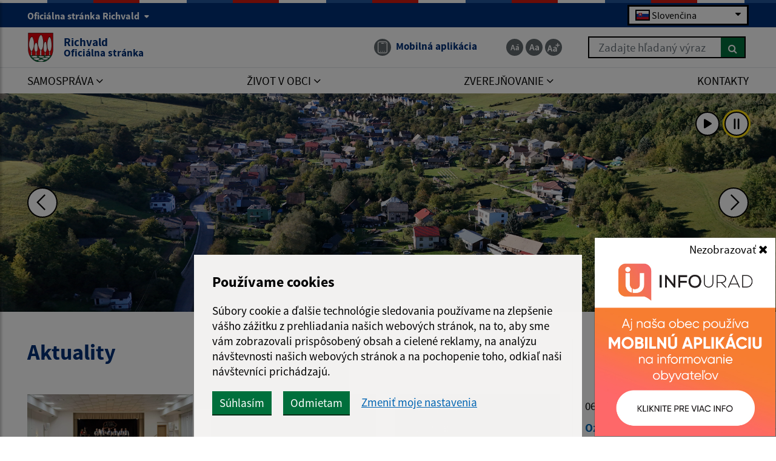

--- FILE ---
content_type: text/html; charset=UTF-8
request_url: https://www.richvald.sk/index.php/oznamy-informacie/2022?download=1261:zoznam-zaregistrovanych-kandidatov-poslanci
body_size: 25695
content:
<!DOCTYPE html>
<html lang="sk">
<base href="/">
<head>
  <meta charset="utf-8" />
  <meta http-equiv="X-UA-Compatible" content="IE=edge">
    <title>Richvald - Oficiálna stránka</title>
	<meta name="viewport" content="width=device-width, initial-scale=1.0, maximum-scale=1.0, user-scalable=no">
    <meta name="google-site-verification" content="9pxd8Erk5joD3n3IrQ14UQu7m8BxxUSq050vfO9c1LQ" />
	<link href="https://cdn.jsdelivr.net/npm/select2@4.1.0-rc.0/dist/css/select2.min.css" rel="stylesheet" />
	<link rel="stylesheet" href="https://cdn.jsdelivr.net/npm/bootstrap-icons@1.11.3/font/bootstrap-icons.css" integrity="sha384-tViUnnbYAV00FLIhhi3v/dWt3Jxw4gZQcNoSCxCIFNJVCx7/D55/wXsrNIRANwdD" crossorigin="anonymous">
	<link href="/design/idsk/idsk-frontend-2.11.0.min.css" rel="stylesheet">
	<link href="/design/css/style.css?v=1757074738" rel="stylesheet">
	<meta name="robots" content="index, follow" />
        <meta name="description" content="Vitajte na oficiálnych internetových stránkach obce Richvald." />
    <meta name="keywords" content="Richvald, obec, mesto, obecný úrad, slovensko, turizmus, samospráva" />
        <meta name="robots" content="index, follow" />
    <meta name="author" content="webex.digital" />
    <link rel="shortcut icon" href="/design/images/erb.svg?v=05.11.2025" />
          <meta property="og:title" content="Úvod | Richvald | Oficiálna stránka" />
      <meta property="og:site_name" content="Richvald" />
      <meta property="og:description" content="Vitajte na oficiálnych internetových stránkach obce Richvald." />
    <meta property="og:type" content="article" />
        <meta property="og:image" content="https://www.richvald.sk/imgcache/e-img-2299-0-0-0-0-ffffff.jpg" />
    <meta property="og:url" content="https://www.richvald.sk/index.php/oznamy-informacie/2022?download=1261:zoznam-zaregistrovanych-kandidatov-poslanci" />
    <meta property="og:description" content="" />
	<!-- jQuery (necessary for Bootstrap's JavaScript plugins) -->
	<script src="https://code.jquery.com/jquery-3.4.1.min.js"></script>
	<script src="/design/idsk/idsk-frontend-2.11.0.min.js?v=1"></script>
	<script src="https://cdnjs.cloudflare.com/ajax/libs/popper.js/1.14.3/umd/popper.min.js"></script>
	<script src="/design/js/bootstrap.min.js?v=05.11.2025"></script>
	<script src="https://cdn.jsdelivr.net/npm/select2@4.1.0-rc.0/dist/js/select2.min.js"></script>
	<script src="/design/js/main.js?v=1757074738"></script>
	<!-- Scrollbar Custom CSS -->
	<link rel="stylesheet"
		href="https://cdnjs.cloudflare.com/ajax/libs/malihu-custom-scrollbar-plugin/3.1.5/jquery.mCustomScrollbar.min.css">
<script src="https://www.google.com/recaptcha/api.js?render=6LeoL78rAAAAAKcr0Ru5sklgsIGV0XGmXrq5p2BJ"></script></head>
<body>
<!-- The Modal -->
<div class="modal fade" id="mobileApp">
  <div class="modal-dialog modal-sm">
    <div class="modal-content">
      <div class="modal-body p-0">
        <br>
        <button type="button" class="btn btn-close js-set-cookie" data-dismiss="modal">Nezobrazovať <i class="fa fa-times"></i></button>
        <a href="zivot-v-obci/infourad"><img src="/design/images/infourad/infourad.jpg" class="img-fluid d-block" alt="Mobilná aplikácia na informovanie obyvateľov"></a>
      </div>
    </div>
  </div>
</div>
	<div id="sidebar-wrapper" class="wrapper">
		<div class="content">
		<a href="#navbarNav01" role="button" class="idsk-button w-100 border-bottom-0 mb-0" id="scrollButton">Preskočiť na hlavné menu</a>
		<a href="#mainContent" role="button" class="idsk-button w-100 border-bottom-0 mb-0" id="scrollButton2">Preskočiť na hlavný obsah</a>
			<div class="page-base">
				<div class="partial-header d-print-none">
					<header class="header">
						<div class="position-relative container-fluid box_padding text-white header_top"><div class="content-max-width">
							<div class="row align-items-center">
								<div class="col-6">
									<div class="d-none d-lg-block header_text">
									<button class="idsk-header-web__brand-gestor-button collapsed" aria-label="Oficiálna stránka Richvald" aria-controls="collapseInfo" data-toggle="collapse" data-target="#collapseInfo" aria-expanded="false" data-text-for-hide="Oficiálna stránka Richvald" data-text-for-show="Oficiálna stránka Richvald">Oficiálna stránka Richvald <span class="ml-1 bg-white idsk-header-web__link-arrow"></span></button></span>
								</div>
									<div class="d-block d-lg-none font_size">
										<ul class="d-flex">
											<li class="d-inline-block">
												<a href="javascript:void(0);"
													class="jfontsize-d2 d-flex justify-content-center align-items-center text-center mr-1 border-bottom-0 jfontsize-a"
													title="Zmenšiť veľkosť textu"
													data-placement="bottom">
													<img src="/design/images/icon-font-minus.svg" class="img-fluid"
														alt="Zmenšiť veľkosť textu">
												</a>
											</li>
											<li class="d-inline-block">
												<a href="javascript:void(0);"
													class="jfontsize-m2 d-flex justify-content-center align-items-center text-center mr-1 border-bottom-0 jfontsize-b"
													title="Základná veľkosť textu"
													data-placement="bottom">
													<img src="/design/images/icon-font-default.svg" class="img-fluid"
														alt="Základná veľkosť textu">
												</a>
											</li>
											<li class="d-inline-block">
												<a href="javascript:void(0);"
													class="jfontsize-p2 d-flex justify-content-center align-items-center text-center border-bottom-0 jfontsize-c"
													title="Zväčšiť veľkosť textu"
													data-placement="bottom">
													<img src="/design/images/icon-font-plus.svg" class="img-fluid"
														alt="Zväčšiť veľkosť textu">
												</a>
											</li>
										</ul>
									</div>
								</div>
								<div class="col-6 text-right">
									<div class="mb-0 newLang">
  <div class="custom-select custom-select-languages">
        <div class="selected-option">
      <img src="/design/images/flags/flag-sk.png" alt="Slovenčina icon" class="option-flag">
      <span>Slovenčina</span>
    </div>
    <div class="options-list">      <div class="option" onclick="window.location.href='/language.php?lang=sk&href=/'">
            <img src="/design/images/flags/flag-sk.png" alt="Slovenčina icon" class="option-flag">
        <span>Slovenčina</span>
      </div>
        <div class="option" onclick="window.location.href='/contact'">
        <img src="/design/images/flags/flag-en.png" alt="English icon" class="option-flag">
        <span>English contact</span>
    </div>
    </div>
  </div>
</div>
								</div>
								<div class="col-12 row flex-column flex-sm-row collapse" id="collapseInfo">
									    <div class="col-12 col-md-6">
      <h1 class="govuk-body-s text-white mt-1 mt-sm-3"><strong>Doména richvald.sk</strong></h1>
      <div class="govuk-body-s text-white">
      <p>Toto je oficiálna webová stránka obce Richvald.<br>
Oficiálne stránky využívajú doménu richvald.sk.</p>
      </div>
    </div>
        <div class="col-12 col-md-6">
      <h1 class="govuk-body-s text-white mt-1 mt-sm-3"><strong>Táto stránka je zabezpečená</strong></h1>
      <div class="govuk-body-s text-white">
      <p>Buďte pozorn&iacute; a vždy sa uistite, že zdieľate inform&aacute;cie iba cez zabezpečen&uacute; webov&uacute; str&aacute;nku verejnej spr&aacute;vy SR. Zabezpečen&aacute; str&aacute;nka vždy zač&iacute;na https:// pred n&aacute;zvom dom&eacute;ny webov&eacute;ho s&iacute;dla.</p>
      </div>
    </div>
            						</div>
							</div>
						</div></div>
						<div class="position-relative container-fluid box_padding header_middle"><div class="content-max-width">
							<div class="position-absolute d-inline-block main-logo">
																<a href="/" class="govuk-link d-flex align-items-center border-bottom-0">
									<img src="/design/images/erb.svg?v=05.11.2025" class="img-fluid" alt="Domovská stránka obce Richvald">
									<div class="ml-2 ml-xl-3 text">Richvald <small class="d-block">Oficiálna stránka</small></div>
								</a>
							</div>
							<div class="d-flex flex-wrap justify-content-end align-items-center">
								<div class="header_nav mr-3 mr-lg-4 mr-xl-5">
									<ul class="d-flex">
										<!--li class="d-inline-flex mr-lg-1 mr-xl-3">
											<a href="#" class="d-inline-flex align-items-center border-bottom-0"
												title="Čítačka textu" data-placement="bottom">
												<span
													class="d-flex justify-content-center align-items-center mr-1 mr-lg-0 mr-xl-2 img"><img
														src="/design/images/icon-text.svg" class="img-fluid"
														alt="Čítačka textu"></span>
												<span class="d-none d-xl-inline-block text">Čítačka textu</span>
											</a>
										</li-->
																				<!-- <li class="d-inline-flex mr-1"> -->
										<li class="d-inline-flex mr-1" style="visibility: hidden;">
											<a href="#" id="setSeniorYes" class="govuk-link d-inline-flex align-items-center border-bottom-0"
												title="Prepnúť na Seniorská verzia" data-placement="bottom">
												<span
													class="d-flex justify-content-center align-items-center mr-xl-2 img"><img
														src="/design/images/senior-icon.svg" class="img-fluid"
														alt="Ikona Seniorská verzia"></span>
												<span class="d-none d-xl-inline-block text">Seniorská verzia</span>
											</a>
										</li>
										<li class="d-none d-lg-inline-flex">
																					<a href="zivot-v-obci/infourad" class="govuk-link d-inline-flex align-items-center border-bottom-0"
												title="Mobilná aplikácia - odkaz sa otvorí v aktuálnom okne" data-placement="bottom">
												<span
													class="d-flex justify-content-center align-items-center mr-xl-2 img"><img
														src="/design/images/icon-app.svg" class="img-fluid"
														alt="Ikona Mobilná aplikácia"></span>
												<span class="d-none d-xl-inline-block text">Mobilná aplikácia</span>
											</a>
										</li>
									</ul>
								</div>
								<div class="d-none d-lg-inline-block mr-0 mr-lg-4 mr-xl-5 font_size">
									<ul class="d-flex">
										<li class="d-inline-block">
											<a href="javascript:void(0);"
												class="jfontsize-d2 d-flex justify-content-center align-items-center text-center mr-1 border-bottom-0 jfontsize-a"
												title="Zmenšiť veľkosť textu"
												data-placement="bottom">
												<img src="/design/images/icon-font-minus.svg" class="img-fluid"
													alt="Zmenšiť veľkosť textu">
											</a>
										</li>
										<li class="d-inline-block">
											<a href="javascript:void(0);"
												class="jfontsize-m2 d-flex justify-content-center align-items-center text-center mr-1 border-bottom-0 jfontsize-b"
												title="Základná veľkosť textu"
												data-placement="bottom">
												<img src="/design/images/icon-font-default.svg" class="img-fluid"
													alt="Základná veľkosť textu">
											</a>
										</li>
										<li class="d-inline-block">
											<a href="javascript:void(0);"
												class="jfontsize-p2 d-flex justify-content-center align-items-center text-center border-bottom-0 jfontsize-c"
												title="Zväčšiť veľkosť textu"
												data-placement="bottom">
												<img src="/design/images/icon-font-plus.svg" class="img-fluid"
													alt="Zväčšiť veľkosť textu">
											</a>
										</li>
									</ul>
								</div>
								<div class="d-none d-lg-inline-block header_search search-container">
																	<form action="/vysledky-vyhladavania" method="get" class="form-row w-100 mw-100">
										<label for="search_header" class="sr-only">Zadajte hľadaný výraz</label>
										<input id="search_header" type="text" name="search" required class="col form-control searchAjax" data-lang="sk" placeholder="Zadajte hľadaný výraz">
										<button type="submit" class="col btn btn-primary btn-search ml-auto" aria-label="Hľadať">
											<i class="fa fa-search"></i>
										</button>
									</form>
									<div class="position-absolute bg-white w-100 searchResultsAjax"></div>
								</div>
							</div>
							<button id="sidebarCollapse" class="idsk-button idsk-header-web__main-headline-menu-button" aria-label="Rozbaliť menu" aria-expanded="false">Menu<span class="idsk-header-web__menu-open"></span></button>
						</div></div>
						<div class="position-relative d-none d-lg-block bg-white border-top header_bottom"><div class="content-max-width">
							<div class="navigation_wrapper">
								<nav class="navbar navbar-expand-lg navbar-light mainNavigation">
									<div class="collapse navbar-collapse justify-content-between" id="navbarNav01">
										<ul class="d-flex container-fluid justify-content-between navbar-nav flex-fill pr-0">
    <li class="nav-item dropdown">
    <a data-toggle="dropdown" class="nav-link text-uppercase "  title="Samospráva - odkaz sa otvorí v aktuálnom okne" href="#"><span>Samospráva <i class="fa fa-angle-down" aria-hidden="true"></i></span></a>
            <div class="dropdown-menu dropdown-menu-right"><div class="row"><div class="col-12"><div class="row">
        <div class="col-lg-4"><a class="govuk-link "  title="Úradná tabuľa - odkaz sa otvorí v aktuálnom okne" href="samosprava/uradna-tabula"><span>Úradná tabuľa</span></a></div><div class="col-lg-4"><a class="govuk-link "  title="Úradná tabuľa archív - odkaz sa otvorí v aktuálnom okne" href="samosprava/uradna-tabula-archiv"><span>Úradná tabuľa archív</span></a></div><div class="col-lg-4"><a class="govuk-link "  title="Obecný úrad - odkaz sa otvorí v aktuálnom okne" href="samosprava/obecny-urad"><span>Obecný úrad</span></a></div><div class="col-lg-4"><a class="govuk-link "  title="Úradné hodiny - odkaz sa otvorí v aktuálnom okne" href="samosprava/uradne-hodiny"><span>Úradné hodiny</span></a></div><div class="col-lg-4"><a class="govuk-link "  title="Starosta obce - odkaz sa otvorí v aktuálnom okne" href="samosprava/starosta-obce"><span>Starosta obce</span></a></div><div class="col-lg-4"><a class="govuk-link "  title="Obecné zastupiteľstvo - odkaz sa otvorí v aktuálnom okne" href="samosprava/obecne-zastupitelstvo"><span>Obecné zastupiteľstvo</span></a></div><div class="col-lg-4"><a class="govuk-link "  title="Hlavný kontrolór - odkaz sa otvorí v aktuálnom okne" href="samosprava/hlavny-kontrolor"><span>Hlavný kontrolór</span></a></div><div class="col-lg-4"><a class="govuk-link "  title="Oznamovanie protispoločenskej činnosti - odkaz sa otvorí v aktuálnom okne" href="samosprava/oznamovanie-protispolocenskej-cinnosti"><span>Oznamovanie protispoločenskej činnosti</span></a></div><div class="col-lg-4"><a class="govuk-link "  title="Služby občanom - odkaz sa otvorí v aktuálnom okne" href="samosprava/sluzby-obcanom"><span>Služby občanom</span></a></div><div class="col-lg-4"><a class="govuk-link "  title="Školstvo - odkaz sa otvorí v aktuálnom okne" href="samosprava/skolstvo"><span>Školstvo</span></a></div><div class="col-lg-4"><a class="govuk-link "  title="Dokumenty - odkaz sa otvorí v aktuálnom okne" href="samosprava/dokumenty"><span>Dokumenty</span></a></div><div class="col-lg-4"><a class="govuk-link "  title="Symboly obce - odkaz sa otvorí v aktuálnom okne" href="samosprava/symboly-obce"><span>Symboly obce</span></a></div>        </div></div></div></div>
        </li>
        <li class="nav-item dropdown">
    <a data-toggle="dropdown" class="nav-link text-uppercase "  title="Život v obci - odkaz sa otvorí v aktuálnom okne" href="#"><span>Život v obci <i class="fa fa-angle-down" aria-hidden="true"></i></span></a>
            <div class="dropdown-menu dropdown-menu-right"><div class="row"><div class="col-12"><div class="row">
        <div class="col-lg-4"><a class="govuk-link hj"  title="Aktuality - odkaz sa otvorí v aktuálnom okne" href="zivot-v-obci/aktuality"><span>Aktuality</span></a></div><div class="col-lg-4"><a class="govuk-link "  title="História - odkaz sa otvorí v aktuálnom okne" href="zivot-v-obci/historia"><span>História</span></a></div><div class="col-lg-4"><a class="govuk-link "  title="Fotogaléria - odkaz sa otvorí v aktuálnom okne" href="zivot-v-obci/fotogaleria"><span>Fotogaléria</span></a></div><div class="col-lg-4"><a class="govuk-link "  title="Videogaléria - odkaz sa otvorí v aktuálnom okne" href="zivot-v-obci/videogaleria"><span>Videogaléria</span></a></div><div class="col-lg-4"><a class="govuk-link "  title="Zaujímavosti - odkaz sa otvorí v aktuálnom okne" href="zivot-v-obci/zaujimavosti"><span>Zaujímavosti</span></a></div><div class="col-lg-4"><a class="govuk-link "  title="Združenia v obci - odkaz sa otvorí v aktuálnom okne" href="zivot-v-obci/zdruzenia-v-obci"><span>Združenia v obci</span></a></div><div class="col-lg-4"><a class="govuk-link "  title="Šport - odkaz sa otvorí v aktuálnom okne" href="zivot-v-obci/sport"><span>Šport</span></a></div><div class="col-lg-4"><a class="govuk-link "  title="Cirkev - odkaz sa otvorí v aktuálnom okne" href="zivot-v-obci/cirkev"><span>Cirkev</span></a></div><div class="col-lg-4"><a class="govuk-link "  title="Knižnica - odkaz sa otvorí v aktuálnom okne" href="zivot-v-obci/kniznica"><span>Knižnica</span></a></div><div class="col-lg-4"><a class="govuk-link "  title="Cintorín - odkaz sa otvorí v aktuálnom okne" href="zivot-v-obci/cintorin"><span>Cintorín</span></a></div><div class="col-lg-4"><a class="govuk-link "  title="Urbárska spoločnosť, pozemkové spoločenstvo Richvald - odkaz sa otvorí v aktuálnom okne" href="zivot-v-obci/urbarska-spolocnost-pozemkove-spolocenstvo-richvald"><span>Urbárska spoločnosť, pozemkové spoločenstvo Richvald</span></a></div><div class="col-lg-4"><a class="govuk-link "  title="Civilná ochrana - odkaz sa otvorí v aktuálnom okne" href="zivot-v-obci/civilna-ochrana"><span>Civilná ochrana</span></a></div><div class="col-lg-4"><a class="govuk-link "  title="Pošta - odkaz sa otvorí v aktuálnom okne" href="zivot-v-obci/posta"><span>Pošta</span></a></div><div class="col-lg-4"><a class="govuk-link "  title="Odvoz odpadu - odkaz sa otvorí v aktuálnom okne" href="zivot-v-obci/odvoz-odpadu"><span>Odvoz odpadu</span></a></div><div class="col-lg-4"><a class="govuk-link "  title="Dokumenty k odvozu odpadov - odkaz sa otvorí v aktuálnom okne" href="zivot-v-obci/dokumenty-k-odvozu-odpadov"><span>Dokumenty k odvozu odpadov</span></a></div><div class="col-lg-4"><a class="govuk-link "  title="Mobilná aplikácia obce - odkaz sa otvorí v aktuálnom okne" href="zivot-v-obci/infourad"><span>Mobilná aplikácia obce</span></a></div>        </div></div></div></div>
        </li>
        <li class="nav-item dropdown">
    <a data-toggle="dropdown" class="nav-link text-uppercase "  title="Zverejňovanie - odkaz sa otvorí v aktuálnom okne" href="#"><span>Zverejňovanie <i class="fa fa-angle-down" aria-hidden="true"></i></span></a>
            <div class="dropdown-menu dropdown-menu-right"><div class="row"><div class="col-12"><div class="row">
        <div class="col-lg-4"><a class="govuk-link "  title="Zmluvy - odkaz sa otvorí v aktuálnom okne" href="zverejnovanie/zmluvy"><span>Zmluvy</span></a></div><div class="col-lg-4"><a class="govuk-link "  title="Faktúry - odkaz sa otvorí v aktuálnom okne" href="zverejnovanie/faktury"><span>Faktúry</span></a></div><div class="col-lg-4"><a class="govuk-link "  title="Objednávky - odkaz sa otvorí v aktuálnom okne" href="zverejnovanie/objednavky"><span>Objednávky</span></a></div><div class="col-lg-4"><a class="govuk-link "  title="Verejné obstarávanie - odkaz sa otvorí v aktuálnom okne" href="zverejnovanie/verejne-obstaravanie"><span>Verejné obstarávanie</span></a></div><div class="col-lg-4"><a class="govuk-link "  title="Ochrana osobných údajov - odkaz sa otvorí v aktuálnom okne" href="zverejnovanie/ochrana-osobnych-udajov"><span>Ochrana osobných údajov</span></a></div><div class="col-lg-4"><a class="govuk-link "  title="Súbory cookies - odkaz sa otvorí v aktuálnom okne" href="zverejnovanie/subory-cookies"><span>Súbory cookies</span></a></div>        </div></div></div></div>
        </li>
        <li class="nav-item ">
    <a  class="nav-link text-uppercase "  title="Kontakty - odkaz sa otvorí v aktuálnom okne" href="kontakty"><span>Kontakty</span></a>
        </li>
    										</ul>
									</div>
								</nav>
							</div>
						</div></div>
					</header>
				</div><!-- /HEADER-->
<div class="widget-slider d-print-none"><div class="rslider_wrapper rslider_wrapper__a  "><ul class="rslides" id="slider2">  <li class="rslides_li">
		<div class="d-flex align-items-end rslider_img">
			<div class="d-flex rslider_image">
      				<img src="imgcache/e-img-7151.jpg?v=1762174252"
					class="img-fluid img-object-fit w-100 h-100" alt="1. fotografia fotogalérie Slider">
      			</div>
            <div class="search-slider position-absolute search-container">
      <div class="header_search">
							<form action="/vysledky-vyhladavania" method="get" class="form-row w-100 mw-100">
					<label for="search_header_2" class="sr-only">Zadajte hľadaný výraz</label>
					<input type="text" name="search" id="search_header_2" required class="col form-control searchAjax" data-lang="sk" placeholder="Zadajte hľadaný výraz">
					<button type="submit" class="col btn btn-primary btn-search ml-auto" aria-label="Hľadať">
						<i class="fa fa-search"></i>
					</button>
				</form>
        <div class="position-absolute bg-white w-100 searchResultsAjax"></div>
			</div>
      </div>
      		</div>
	</li>
    <li class="rslides_li">
		<div class="d-flex align-items-end rslider_img">
			<div class="d-flex rslider_image">
      				<img src="imgcache/e-img-7152.jpg?v=1762174252"
					class="img-fluid img-object-fit w-100 h-100" alt="2. fotografia fotogalérie Slider">
      			</div>
            <div class="search-slider position-absolute search-container">
      <div class="header_search">
							<form action="/vysledky-vyhladavania" method="get" class="form-row w-100 mw-100">
					<label for="search_header_2" class="sr-only">Zadajte hľadaný výraz</label>
					<input type="text" name="search" id="search_header_2" required class="col form-control searchAjax" data-lang="sk" placeholder="Zadajte hľadaný výraz">
					<button type="submit" class="col btn btn-primary btn-search ml-auto" aria-label="Hľadať">
						<i class="fa fa-search"></i>
					</button>
				</form>
        <div class="position-absolute bg-white w-100 searchResultsAjax"></div>
			</div>
      </div>
      		</div>
	</li>
    <li class="rslides_li">
		<div class="d-flex align-items-end rslider_img">
			<div class="d-flex rslider_image">
      				<img src="imgcache/e-img-7153.jpg?v=1762174252"
					class="img-fluid img-object-fit w-100 h-100" alt="3. fotografia fotogalérie Slider">
      			</div>
            <div class="search-slider position-absolute search-container">
      <div class="header_search">
							<form action="/vysledky-vyhladavania" method="get" class="form-row w-100 mw-100">
					<label for="search_header_2" class="sr-only">Zadajte hľadaný výraz</label>
					<input type="text" name="search" id="search_header_2" required class="col form-control searchAjax" data-lang="sk" placeholder="Zadajte hľadaný výraz">
					<button type="submit" class="col btn btn-primary btn-search ml-auto" aria-label="Hľadať">
						<i class="fa fa-search"></i>
					</button>
				</form>
        <div class="position-absolute bg-white w-100 searchResultsAjax"></div>
			</div>
      </div>
      		</div>
	</li>
    <li class="rslides_li">
		<div class="d-flex align-items-end rslider_img">
			<div class="d-flex rslider_image">
      				<img src="imgcache/e-img-7154.jpg?v=1762174252"
					class="img-fluid img-object-fit w-100 h-100" alt="4. fotografia fotogalérie Slider">
      			</div>
            <div class="search-slider position-absolute search-container">
      <div class="header_search">
							<form action="/vysledky-vyhladavania" method="get" class="form-row w-100 mw-100">
					<label for="search_header_2" class="sr-only">Zadajte hľadaný výraz</label>
					<input type="text" name="search" id="search_header_2" required class="col form-control searchAjax" data-lang="sk" placeholder="Zadajte hľadaný výraz">
					<button type="submit" class="col btn btn-primary btn-search ml-auto" aria-label="Hľadať">
						<i class="fa fa-search"></i>
					</button>
				</form>
        <div class="position-absolute bg-white w-100 searchResultsAjax"></div>
			</div>
      </div>
      		</div>
	</li>
    <li class="rslides_li">
		<div class="d-flex align-items-end rslider_img">
			<div class="d-flex rslider_image">
      				<img src="imgcache/e-img-7155.jpg?v=1762174252"
					class="img-fluid img-object-fit w-100 h-100" alt="5. fotografia fotogalérie Slider">
      			</div>
            <div class="search-slider position-absolute search-container">
      <div class="header_search">
							<form action="/vysledky-vyhladavania" method="get" class="form-row w-100 mw-100">
					<label for="search_header_2" class="sr-only">Zadajte hľadaný výraz</label>
					<input type="text" name="search" id="search_header_2" required class="col form-control searchAjax" data-lang="sk" placeholder="Zadajte hľadaný výraz">
					<button type="submit" class="col btn btn-primary btn-search ml-auto" aria-label="Hľadať">
						<i class="fa fa-search"></i>
					</button>
				</form>
        <div class="position-absolute bg-white w-100 searchResultsAjax"></div>
			</div>
      </div>
      		</div>
	</li>
    <li class="rslides_li">
		<div class="d-flex align-items-end rslider_img">
			<div class="d-flex rslider_image">
      				<img src="imgcache/e-img-7156.jpg?v=1762174252"
					class="img-fluid img-object-fit w-100 h-100" alt="6. fotografia fotogalérie Slider">
      			</div>
            <div class="search-slider position-absolute search-container">
      <div class="header_search">
							<form action="/vysledky-vyhladavania" method="get" class="form-row w-100 mw-100">
					<label for="search_header_2" class="sr-only">Zadajte hľadaný výraz</label>
					<input type="text" name="search" id="search_header_2" required class="col form-control searchAjax" data-lang="sk" placeholder="Zadajte hľadaný výraz">
					<button type="submit" class="col btn btn-primary btn-search ml-auto" aria-label="Hľadať">
						<i class="fa fa-search"></i>
					</button>
				</form>
        <div class="position-absolute bg-white w-100 searchResultsAjax"></div>
			</div>
      </div>
      		</div>
	</li>
    <li class="rslides_li">
		<div class="d-flex align-items-end rslider_img">
			<div class="d-flex rslider_image">
      				<img src="imgcache/e-img-7157.jpg?v=1762174256"
					class="img-fluid img-object-fit w-100 h-100" alt="7. fotografia fotogalérie Slider">
      			</div>
            <div class="search-slider position-absolute search-container">
      <div class="header_search">
							<form action="/vysledky-vyhladavania" method="get" class="form-row w-100 mw-100">
					<label for="search_header_2" class="sr-only">Zadajte hľadaný výraz</label>
					<input type="text" name="search" id="search_header_2" required class="col form-control searchAjax" data-lang="sk" placeholder="Zadajte hľadaný výraz">
					<button type="submit" class="col btn btn-primary btn-search ml-auto" aria-label="Hľadať">
						<i class="fa fa-search"></i>
					</button>
				</form>
        <div class="position-absolute bg-white w-100 searchResultsAjax"></div>
			</div>
      </div>
      		</div>
	</li>
    <li class="rslides_li">
		<div class="d-flex align-items-end rslider_img">
			<div class="d-flex rslider_image">
      				<img src="imgcache/e-img-7158.jpg?v=1762174258"
					class="img-fluid img-object-fit w-100 h-100" alt="8. fotografia fotogalérie Slider">
      			</div>
            <div class="search-slider position-absolute search-container">
      <div class="header_search">
							<form action="/vysledky-vyhladavania" method="get" class="form-row w-100 mw-100">
					<label for="search_header_2" class="sr-only">Zadajte hľadaný výraz</label>
					<input type="text" name="search" id="search_header_2" required class="col form-control searchAjax" data-lang="sk" placeholder="Zadajte hľadaný výraz">
					<button type="submit" class="col btn btn-primary btn-search ml-auto" aria-label="Hľadať">
						<i class="fa fa-search"></i>
					</button>
				</form>
        <div class="position-absolute bg-white w-100 searchResultsAjax"></div>
			</div>
      </div>
      		</div>
	</li>
    <li class="rslides_li">
		<div class="d-flex align-items-end rslider_img">
			<div class="d-flex rslider_image">
      				<img src="imgcache/e-img-7159.jpg?v=1762174258"
					class="img-fluid img-object-fit w-100 h-100" alt="9. fotografia fotogalérie Slider">
      			</div>
            <div class="search-slider position-absolute search-container">
      <div class="header_search">
							<form action="/vysledky-vyhladavania" method="get" class="form-row w-100 mw-100">
					<label for="search_header_2" class="sr-only">Zadajte hľadaný výraz</label>
					<input type="text" name="search" id="search_header_2" required class="col form-control searchAjax" data-lang="sk" placeholder="Zadajte hľadaný výraz">
					<button type="submit" class="col btn btn-primary btn-search ml-auto" aria-label="Hľadať">
						<i class="fa fa-search"></i>
					</button>
				</form>
        <div class="position-absolute bg-white w-100 searchResultsAjax"></div>
			</div>
      </div>
      		</div>
	</li>
    <li class="rslides_li">
		<div class="d-flex align-items-end rslider_img">
			<div class="d-flex rslider_image">
      				<img src="imgcache/e-img-7160.jpg?v=1762174255"
					class="img-fluid img-object-fit w-100 h-100" alt="10. fotografia fotogalérie Slider">
      			</div>
            <div class="search-slider position-absolute search-container">
      <div class="header_search">
							<form action="/vysledky-vyhladavania" method="get" class="form-row w-100 mw-100">
					<label for="search_header_2" class="sr-only">Zadajte hľadaný výraz</label>
					<input type="text" name="search" id="search_header_2" required class="col form-control searchAjax" data-lang="sk" placeholder="Zadajte hľadaný výraz">
					<button type="submit" class="col btn btn-primary btn-search ml-auto" aria-label="Hľadať">
						<i class="fa fa-search"></i>
					</button>
				</form>
        <div class="position-absolute bg-white w-100 searchResultsAjax"></div>
			</div>
      </div>
      		</div>
	</li>
    <li class="rslides_li">
		<div class="d-flex align-items-end rslider_img">
			<div class="d-flex rslider_image">
      				<img src="imgcache/e-img-7161.jpg?v=1762174257"
					class="img-fluid img-object-fit w-100 h-100" alt="11. fotografia fotogalérie Slider">
      			</div>
            <div class="search-slider position-absolute search-container">
      <div class="header_search">
							<form action="/vysledky-vyhladavania" method="get" class="form-row w-100 mw-100">
					<label for="search_header_2" class="sr-only">Zadajte hľadaný výraz</label>
					<input type="text" name="search" id="search_header_2" required class="col form-control searchAjax" data-lang="sk" placeholder="Zadajte hľadaný výraz">
					<button type="submit" class="col btn btn-primary btn-search ml-auto" aria-label="Hľadať">
						<i class="fa fa-search"></i>
					</button>
				</form>
        <div class="position-absolute bg-white w-100 searchResultsAjax"></div>
			</div>
      </div>
      		</div>
	</li>
    <li class="rslides_li">
		<div class="d-flex align-items-end rslider_img">
			<div class="d-flex rslider_image">
      				<img src="imgcache/e-img-7162.jpg?v=1762174254"
					class="img-fluid img-object-fit w-100 h-100" alt="12. fotografia fotogalérie Slider">
      			</div>
            <div class="search-slider position-absolute search-container">
      <div class="header_search">
							<form action="/vysledky-vyhladavania" method="get" class="form-row w-100 mw-100">
					<label for="search_header_2" class="sr-only">Zadajte hľadaný výraz</label>
					<input type="text" name="search" id="search_header_2" required class="col form-control searchAjax" data-lang="sk" placeholder="Zadajte hľadaný výraz">
					<button type="submit" class="col btn btn-primary btn-search ml-auto" aria-label="Hľadať">
						<i class="fa fa-search"></i>
					</button>
				</form>
        <div class="position-absolute bg-white w-100 searchResultsAjax"></div>
			</div>
      </div>
      		</div>
	</li>
    <li class="rslides_li">
		<div class="d-flex align-items-end rslider_img">
			<div class="d-flex rslider_image">
      				<img src="imgcache/e-img-7163.jpg?v=1762174257"
					class="img-fluid img-object-fit w-100 h-100" alt="13. fotografia fotogalérie Slider">
      			</div>
            <div class="search-slider position-absolute search-container">
      <div class="header_search">
							<form action="/vysledky-vyhladavania" method="get" class="form-row w-100 mw-100">
					<label for="search_header_2" class="sr-only">Zadajte hľadaný výraz</label>
					<input type="text" name="search" id="search_header_2" required class="col form-control searchAjax" data-lang="sk" placeholder="Zadajte hľadaný výraz">
					<button type="submit" class="col btn btn-primary btn-search ml-auto" aria-label="Hľadať">
						<i class="fa fa-search"></i>
					</button>
				</form>
        <div class="position-absolute bg-white w-100 searchResultsAjax"></div>
			</div>
      </div>
      		</div>
	</li>
    <li class="rslides_li">
		<div class="d-flex align-items-end rslider_img">
			<div class="d-flex rslider_image">
      				<img src="imgcache/e-img-7164.jpg?v=1762174258"
					class="img-fluid img-object-fit w-100 h-100" alt="14. fotografia fotogalérie Slider">
      			</div>
            <div class="search-slider position-absolute search-container">
      <div class="header_search">
							<form action="/vysledky-vyhladavania" method="get" class="form-row w-100 mw-100">
					<label for="search_header_2" class="sr-only">Zadajte hľadaný výraz</label>
					<input type="text" name="search" id="search_header_2" required class="col form-control searchAjax" data-lang="sk" placeholder="Zadajte hľadaný výraz">
					<button type="submit" class="col btn btn-primary btn-search ml-auto" aria-label="Hľadať">
						<i class="fa fa-search"></i>
					</button>
				</form>
        <div class="position-absolute bg-white w-100 searchResultsAjax"></div>
			</div>
      </div>
      		</div>
	</li>
    <li class="rslides_li">
		<div class="d-flex align-items-end rslider_img">
			<div class="d-flex rslider_image">
      				<img src="imgcache/e-img-7165.jpg?v=1762174256"
					class="img-fluid img-object-fit w-100 h-100" alt="15. fotografia fotogalérie Slider">
      			</div>
            <div class="search-slider position-absolute search-container">
      <div class="header_search">
							<form action="/vysledky-vyhladavania" method="get" class="form-row w-100 mw-100">
					<label for="search_header_2" class="sr-only">Zadajte hľadaný výraz</label>
					<input type="text" name="search" id="search_header_2" required class="col form-control searchAjax" data-lang="sk" placeholder="Zadajte hľadaný výraz">
					<button type="submit" class="col btn btn-primary btn-search ml-auto" aria-label="Hľadať">
						<i class="fa fa-search"></i>
					</button>
				</form>
        <div class="position-absolute bg-white w-100 searchResultsAjax"></div>
			</div>
      </div>
      		</div>
	</li>
    <li class="rslides_li">
		<div class="d-flex align-items-end rslider_img">
			<div class="d-flex rslider_image">
      				<img src="imgcache/e-img-7166.jpg?v=1762174256"
					class="img-fluid img-object-fit w-100 h-100" alt="16. fotografia fotogalérie Slider">
      			</div>
            <div class="search-slider position-absolute search-container">
      <div class="header_search">
							<form action="/vysledky-vyhladavania" method="get" class="form-row w-100 mw-100">
					<label for="search_header_2" class="sr-only">Zadajte hľadaný výraz</label>
					<input type="text" name="search" id="search_header_2" required class="col form-control searchAjax" data-lang="sk" placeholder="Zadajte hľadaný výraz">
					<button type="submit" class="col btn btn-primary btn-search ml-auto" aria-label="Hľadať">
						<i class="fa fa-search"></i>
					</button>
				</form>
        <div class="position-absolute bg-white w-100 searchResultsAjax"></div>
			</div>
      </div>
      		</div>
	</li>
    <li class="rslides_li">
		<div class="d-flex align-items-end rslider_img">
			<div class="d-flex rslider_image">
      				<img src="imgcache/e-img-7167.jpg?v=1762174252"
					class="img-fluid img-object-fit w-100 h-100" alt="17. fotografia fotogalérie Slider">
      			</div>
            <div class="search-slider position-absolute search-container">
      <div class="header_search">
							<form action="/vysledky-vyhladavania" method="get" class="form-row w-100 mw-100">
					<label for="search_header_2" class="sr-only">Zadajte hľadaný výraz</label>
					<input type="text" name="search" id="search_header_2" required class="col form-control searchAjax" data-lang="sk" placeholder="Zadajte hľadaný výraz">
					<button type="submit" class="col btn btn-primary btn-search ml-auto" aria-label="Hľadať">
						<i class="fa fa-search"></i>
					</button>
				</form>
        <div class="position-absolute bg-white w-100 searchResultsAjax"></div>
			</div>
      </div>
      		</div>
	</li>
    <li class="rslides_li">
		<div class="d-flex align-items-end rslider_img">
			<div class="d-flex rslider_image">
      				<img src="imgcache/e-img-7168.jpg?v=1762174256"
					class="img-fluid img-object-fit w-100 h-100" alt="18. fotografia fotogalérie Slider">
      			</div>
            <div class="search-slider position-absolute search-container">
      <div class="header_search">
							<form action="/vysledky-vyhladavania" method="get" class="form-row w-100 mw-100">
					<label for="search_header_2" class="sr-only">Zadajte hľadaný výraz</label>
					<input type="text" name="search" id="search_header_2" required class="col form-control searchAjax" data-lang="sk" placeholder="Zadajte hľadaný výraz">
					<button type="submit" class="col btn btn-primary btn-search ml-auto" aria-label="Hľadať">
						<i class="fa fa-search"></i>
					</button>
				</form>
        <div class="position-absolute bg-white w-100 searchResultsAjax"></div>
			</div>
      </div>
      		</div>
	</li>
    <li class="rslides_li">
		<div class="d-flex align-items-end rslider_img">
			<div class="d-flex rslider_image">
      				<img src="imgcache/e-img-7169.jpg?v=1762174255"
					class="img-fluid img-object-fit w-100 h-100" alt="19. fotografia fotogalérie Slider">
      			</div>
            <div class="search-slider position-absolute search-container">
      <div class="header_search">
							<form action="/vysledky-vyhladavania" method="get" class="form-row w-100 mw-100">
					<label for="search_header_2" class="sr-only">Zadajte hľadaný výraz</label>
					<input type="text" name="search" id="search_header_2" required class="col form-control searchAjax" data-lang="sk" placeholder="Zadajte hľadaný výraz">
					<button type="submit" class="col btn btn-primary btn-search ml-auto" aria-label="Hľadať">
						<i class="fa fa-search"></i>
					</button>
				</form>
        <div class="position-absolute bg-white w-100 searchResultsAjax"></div>
			</div>
      </div>
      		</div>
	</li>
    <li class="rslides_li">
		<div class="d-flex align-items-end rslider_img">
			<div class="d-flex rslider_image">
      				<img src="imgcache/e-img-7170.jpg?v=1762174257"
					class="img-fluid img-object-fit w-100 h-100" alt="20. fotografia fotogalérie Slider">
      			</div>
            <div class="search-slider position-absolute search-container">
      <div class="header_search">
							<form action="/vysledky-vyhladavania" method="get" class="form-row w-100 mw-100">
					<label for="search_header_2" class="sr-only">Zadajte hľadaný výraz</label>
					<input type="text" name="search" id="search_header_2" required class="col form-control searchAjax" data-lang="sk" placeholder="Zadajte hľadaný výraz">
					<button type="submit" class="col btn btn-primary btn-search ml-auto" aria-label="Hľadať">
						<i class="fa fa-search"></i>
					</button>
				</form>
        <div class="position-absolute bg-white w-100 searchResultsAjax"></div>
			</div>
      </div>
      		</div>
	</li>
    <li class="rslides_li">
		<div class="d-flex align-items-end rslider_img">
			<div class="d-flex rslider_image">
      				<img src="imgcache/e-img-7171.jpg?v=1762174256"
					class="img-fluid img-object-fit w-100 h-100" alt="21. fotografia fotogalérie Slider">
      			</div>
            <div class="search-slider position-absolute search-container">
      <div class="header_search">
							<form action="/vysledky-vyhladavania" method="get" class="form-row w-100 mw-100">
					<label for="search_header_2" class="sr-only">Zadajte hľadaný výraz</label>
					<input type="text" name="search" id="search_header_2" required class="col form-control searchAjax" data-lang="sk" placeholder="Zadajte hľadaný výraz">
					<button type="submit" class="col btn btn-primary btn-search ml-auto" aria-label="Hľadať">
						<i class="fa fa-search"></i>
					</button>
				</form>
        <div class="position-absolute bg-white w-100 searchResultsAjax"></div>
			</div>
      </div>
      		</div>
	</li>
    <li class="rslides_li">
		<div class="d-flex align-items-end rslider_img">
			<div class="d-flex rslider_image">
      				<img src="imgcache/e-img-7172.jpg?v=1762174254"
					class="img-fluid img-object-fit w-100 h-100" alt="22. fotografia fotogalérie Slider">
      			</div>
            <div class="search-slider position-absolute search-container">
      <div class="header_search">
							<form action="/vysledky-vyhladavania" method="get" class="form-row w-100 mw-100">
					<label for="search_header_2" class="sr-only">Zadajte hľadaný výraz</label>
					<input type="text" name="search" id="search_header_2" required class="col form-control searchAjax" data-lang="sk" placeholder="Zadajte hľadaný výraz">
					<button type="submit" class="col btn btn-primary btn-search ml-auto" aria-label="Hľadať">
						<i class="fa fa-search"></i>
					</button>
				</form>
        <div class="position-absolute bg-white w-100 searchResultsAjax"></div>
			</div>
      </div>
      		</div>
	</li>
    <li class="rslides_li">
		<div class="d-flex align-items-end rslider_img">
			<div class="d-flex rslider_image">
      				<img src="imgcache/e-img-7173.jpg?v=1762174255"
					class="img-fluid img-object-fit w-100 h-100" alt="23. fotografia fotogalérie Slider">
      			</div>
            <div class="search-slider position-absolute search-container">
      <div class="header_search">
							<form action="/vysledky-vyhladavania" method="get" class="form-row w-100 mw-100">
					<label for="search_header_2" class="sr-only">Zadajte hľadaný výraz</label>
					<input type="text" name="search" id="search_header_2" required class="col form-control searchAjax" data-lang="sk" placeholder="Zadajte hľadaný výraz">
					<button type="submit" class="col btn btn-primary btn-search ml-auto" aria-label="Hľadať">
						<i class="fa fa-search"></i>
					</button>
				</form>
        <div class="position-absolute bg-white w-100 searchResultsAjax"></div>
			</div>
      </div>
      		</div>
	</li>
    <li class="rslides_li">
		<div class="d-flex align-items-end rslider_img">
			<div class="d-flex rslider_image">
      				<img src="imgcache/e-img-7174.jpg?v=1762174254"
					class="img-fluid img-object-fit w-100 h-100" alt="24. fotografia fotogalérie Slider">
      			</div>
            <div class="search-slider position-absolute search-container">
      <div class="header_search">
							<form action="/vysledky-vyhladavania" method="get" class="form-row w-100 mw-100">
					<label for="search_header_2" class="sr-only">Zadajte hľadaný výraz</label>
					<input type="text" name="search" id="search_header_2" required class="col form-control searchAjax" data-lang="sk" placeholder="Zadajte hľadaný výraz">
					<button type="submit" class="col btn btn-primary btn-search ml-auto" aria-label="Hľadať">
						<i class="fa fa-search"></i>
					</button>
				</form>
        <div class="position-absolute bg-white w-100 searchResultsAjax"></div>
			</div>
      </div>
      		</div>
	</li>
    <li class="rslides_li">
		<div class="d-flex align-items-end rslider_img">
			<div class="d-flex rslider_image">
      				<img src="imgcache/e-img-7175.jpg?v=1762174254"
					class="img-fluid img-object-fit w-100 h-100" alt="25. fotografia fotogalérie Slider">
      			</div>
            <div class="search-slider position-absolute search-container">
      <div class="header_search">
							<form action="/vysledky-vyhladavania" method="get" class="form-row w-100 mw-100">
					<label for="search_header_2" class="sr-only">Zadajte hľadaný výraz</label>
					<input type="text" name="search" id="search_header_2" required class="col form-control searchAjax" data-lang="sk" placeholder="Zadajte hľadaný výraz">
					<button type="submit" class="col btn btn-primary btn-search ml-auto" aria-label="Hľadať">
						<i class="fa fa-search"></i>
					</button>
				</form>
        <div class="position-absolute bg-white w-100 searchResultsAjax"></div>
			</div>
      </div>
      		</div>
	</li>
    <li class="rslides_li">
		<div class="d-flex align-items-end rslider_img">
			<div class="d-flex rslider_image">
      				<img src="imgcache/e-img-7176.jpg?v=1762174257"
					class="img-fluid img-object-fit w-100 h-100" alt="26. fotografia fotogalérie Slider">
      			</div>
            <div class="search-slider position-absolute search-container">
      <div class="header_search">
							<form action="/vysledky-vyhladavania" method="get" class="form-row w-100 mw-100">
					<label for="search_header_2" class="sr-only">Zadajte hľadaný výraz</label>
					<input type="text" name="search" id="search_header_2" required class="col form-control searchAjax" data-lang="sk" placeholder="Zadajte hľadaný výraz">
					<button type="submit" class="col btn btn-primary btn-search ml-auto" aria-label="Hľadať">
						<i class="fa fa-search"></i>
					</button>
				</form>
        <div class="position-absolute bg-white w-100 searchResultsAjax"></div>
			</div>
      </div>
      		</div>
	</li>
  </ul>  <div class="d-flex video_nav_group">
		<a href="#" id="auto" title="Zapnúť prehrávanie slidera" class="d-flex justify-content-center align-items-center mr-2 video_nav">
			<img src="/design/images/icon-play.svg" class="img-fluid" alt="Play">
		</a>
		<a href="#" id="manual" class="d-flex justify-content-center align-items-center video_nav active" title="Vypnúť prehrávanie slidera">
			<img src="/design/images/icon-pause.svg" class="img-fluid" alt="Pause">
		</a>
	</div>
  <a
  class="d-flex justify-content-center align-items-center rslides_nav rslides1_nav prev"
  aria-label="Predchádzajúca fotka">
  <i class="las la-angle-left"></i>
  </a>
  <a
    class="d-flex justify-content-center align-items-center rslides_nav rslides2_nav next"
    aria-label="Ďalšia fotka">
    <i class="las la-angle-right"></i>
  </a>
  </div></div><script>
    jQuery(document).ready(function($) {
        var slider = $('#slider2').slippry({
            auto: false,
            transition: 'fade',
            loop: true,
            autoHover: false,
            pager: false,
            controls: false,
            speed: 500 
        });
        $('#auto').on('click', function() {
          slider.startAuto();
          $("#auto").addClass("active");
          $("#manual").removeClass("active");
        });
        $('#manual').on('click', function() {
          slider.stopAuto();
          $("#manual").addClass("active");
          $("#auto").removeClass("active");
        });
        $('.next').on('click', function() {
          slider.goToNextSlide();
        });
        $('.prev').on('click', function() {
          slider.goToPrevSlide();
        });
    });
</script>
	  							<div id="mainContent" class="container-fluid content-max-width box_padding box_padding_vertical main-content-wrapper content-custom-padding">
					<div class="row">
						<main class="col-lg-9 mb-4 mb-lg-0 partial-main">
							<div class="pb-4 pb-xl-5 content_divider"> 								<div class="mb-4 mb-lg-5"><h2>Aktuality</h2></div><div class="row no_extern_icon">
    <a href="zivot-v-obci/aktuality/posedenie-s-dochodcami-2025-a22-872" title="Otvoriť článok Posedenie s dôchodcami 2025" class="col-lg-4 col-md-6 col-articles mb-4">
    <div class="idsk-card idsk-card-basic d-block mb-0">
        <div class="icon_holder">
            <img loading="lazy" class="idsk-card-img idsk-card-img-basic" src="imgcache/e-news-872-5-720-420-0-ffffff.jpg?v=1762865064" alt="Fotka - Posedenie s dôchodcami 2025" aria-hidden="true" />
        </div>
    <div class="idsk-card-content idsk-card-content-basic">
    <div class="idsk-card-meta-container">
    <span class="idsk-card-meta idsk-card-meta-date idsk-card-meta-date-custom">
    11.11.2025</span>
    </div>
    <div class="idsk-heading idsk-heading-basic idsk-heading-basic-custom">
        <span>Posedenie s dôchodcami 2025</span>
    </div>
    </div>
    </div>
    </a>        
    <a href="zivot-v-obci/aktuality/vzacna-navsteva-predsedu-presovskeho-samospravneho-kraja-paeddr-milana-majerskeho-phd--pri-kontrole-realizacie-a-rekonstrukcie-cesty--a22-868" title="Otvoriť článok Vzácna návšteva: predsedu Prešovského samosprávneho kraja PaedDr. Milana Majerského, PhD.,  pri kontrole realizácie a rekonštrukcie cesty " class="col-lg-4 col-md-6 col-articles mb-4">
    <div class="idsk-card idsk-card-basic d-block mb-0">
        <div class="icon_holder">
            <img loading="lazy" class="idsk-card-img idsk-card-img-basic" src="imgcache/e-news-868-5-720-420-0-ffffff.jpg?v=1762431376" alt="Fotka - Vzácna návšteva: predsedu Prešovského samosprávneho kraja PaedDr. Milana Majerského, PhD.,  pri kontrole realizácie a rekonštrukcie cesty " aria-hidden="true" />
        </div>
    <div class="idsk-card-content idsk-card-content-basic">
    <div class="idsk-card-meta-container">
    <span class="idsk-card-meta idsk-card-meta-date idsk-card-meta-date-custom">
    06.11.2025</span>
    </div>
    <div class="idsk-heading idsk-heading-basic idsk-heading-basic-custom">
        <span>Vzácna návšteva: predsedu Prešovského samosprávneho kraja PaedDr. Milana Majerského, PhD.,  pri kontrole realizácie a rekonštrukcie cesty </span>
    </div>
    </div>
    </div>
    </a>        
    <a href="zivot-v-obci/aktuality/divadlo-na-skok-raslavice-vas-srdecne-pozyva--a22-867" title="Otvoriť článok Divadlo NA SKOK Raslavice Vás srdečne pozýva " class="col-lg-4 col-md-6 col-articles mb-4">
    <div class="idsk-card idsk-card-basic d-block mb-0">
        <div class="icon_holder">
            <img loading="lazy" class="idsk-card-img idsk-card-img-basic" src="imgcache/e-news-867-5-720-420-0-ffffff.jpg?v=1762425675" alt="Fotka - Divadlo NA SKOK Raslavice Vás srdečne pozýva " aria-hidden="true" />
        </div>
    <div class="idsk-card-content idsk-card-content-basic">
    <div class="idsk-card-meta-container">
    <span class="idsk-card-meta idsk-card-meta-date idsk-card-meta-date-custom">
    06.11.2025</span>
    </div>
    <div class="idsk-heading idsk-heading-basic idsk-heading-basic-custom">
        <span>Divadlo NA SKOK Raslavice Vás srdečne pozýva </span>
    </div>
    </div>
    </div>
    </a>        
    <a href="zivot-v-obci/aktuality/podakovanie-slovenskeho-zvazu-cyklistiky-69-rocnika-medzinarodnych-cyklistickych-pretekov-okolo-slovenska-a22-866" title="Otvoriť článok Poďakovanie Slovenského zväzu cyklistiky 69. ročníka Medzinárodných cyklistických pretekov Okolo Slovenska" class="col-lg-4 col-md-6 col-articles mb-4">
    <div class="idsk-card idsk-card-basic d-block mb-0">
        <div class="icon_holder">
            <img loading="lazy" class="idsk-card-img idsk-card-img-basic" src="imgcache/e-news-866-5-720-420-0-ffffff.jpg?v=1762263274" alt="Fotka - Poďakovanie Slovenského zväzu cyklistiky 69. ročníka Medzinárodných cyklistických pretekov Okolo Slovenska" aria-hidden="true" />
        </div>
    <div class="idsk-card-content idsk-card-content-basic">
    <div class="idsk-card-meta-container">
    <span class="idsk-card-meta idsk-card-meta-date idsk-card-meta-date-custom">
    04.11.2025</span>
    </div>
    <div class="idsk-heading idsk-heading-basic idsk-heading-basic-custom">
        <span>Poďakovanie Slovenského zväzu cyklistiky 69. ročníka Medzinárodných cyklistických pretekov Okolo Slovenska</span>
    </div>
    </div>
    </div>
    </a>        
    <a href="zivot-v-obci/aktuality/nastenka-a22-861" title="Otvoriť článok Nástenka" class="col-lg-4 col-md-6 col-articles mb-4">
    <div class="idsk-card idsk-card-basic d-block mb-0">
        <div class="icon_holder">
            <img loading="lazy" class="idsk-card-img idsk-card-img-basic" src="imgcache/e-news-861-5-720-420-0-ffffff.jpg?v=1758533863" alt="Fotka - Nástenka" aria-hidden="true" />
        </div>
    <div class="idsk-card-content idsk-card-content-basic">
    <div class="idsk-card-meta-container">
    <span class="idsk-card-meta idsk-card-meta-date idsk-card-meta-date-custom">
    22.09.2025</span>
    </div>
    <div class="idsk-heading idsk-heading-basic idsk-heading-basic-custom">
        <span>Nástenka</span>
    </div>
    </div>
    </div>
    </a>        
    <a href="zivot-v-obci/aktuality/dni-obce-richvald-a22-862" title="Otvoriť článok Dni obce Richvald" class="col-lg-4 col-md-6 col-articles mb-4">
    <div class="idsk-card idsk-card-basic d-block mb-0">
        <div class="icon_holder">
            <img loading="lazy" class="idsk-card-img idsk-card-img-basic" src="imgcache/e-news-862-5-720-420-0-ffffff.jpg?v=1758533863" alt="Fotka - Dni obce Richvald" aria-hidden="true" />
        </div>
    <div class="idsk-card-content idsk-card-content-basic">
    <div class="idsk-card-meta-container">
    <span class="idsk-card-meta idsk-card-meta-date idsk-card-meta-date-custom">
    22.09.2025</span>
    </div>
    <div class="idsk-heading idsk-heading-basic idsk-heading-basic-custom">
        <span>Dni obce Richvald</span>
    </div>
    </div>
    </div>
    </a>        
    </div><a href="zivot-v-obci/aktuality" class="idsk-button border-bottom-0" data-module="idsk-button">Zobraziť všetky aktuality</a></div><div class="py-4 py-xl-5 content_divider"> 								<div class="mb-4 mb-lg-5"><h2>Fotogalérie</h2></div>
<div class="mb-4 mb-xl-5 row row-smaller-gutters gallery_group">  <div class="col-sm-4 gallery_container ">
		<a href="imgcache/e-img-2305.jpg?v=1762176583" title="Letecké zábery 1 - zväčšiť fotografiu" data-fancybox="galeria-uvod" class="d-flex overflow-hidden border-bottom-0 gallery_img govuk-link">
			<img alt="Letecké zábery 1" src="imgcache/e-img-2305-5-900-600-0-ffffff.jpg?v=1757075796" class="img-fluid img-object-fit w-100 h-100">
		</a>
	</div>
    <div class="col-sm-4 gallery_container ">
		<a href="imgcache/e-img-2303.jpg?v=1762176583" title="Letecké zábery 2 - zväčšiť fotografiu" data-fancybox="galeria-uvod" class="d-flex overflow-hidden border-bottom-0 gallery_img govuk-link">
			<img alt="Letecké zábery 2" src="imgcache/e-img-2303-5-900-600-0-ffffff.jpg?v=1757075796" class="img-fluid img-object-fit w-100 h-100">
		</a>
	</div>
    <div class="col-sm-4 gallery_container ">
		<a href="imgcache/e-img-2304.jpg?v=1762176583" title="Letecké zábery 3 - zväčšiť fotografiu" data-fancybox="galeria-uvod" class="d-flex overflow-hidden border-bottom-0 gallery_img govuk-link">
			<img alt="Letecké zábery 3" src="imgcache/e-img-2304-5-900-600-0-ffffff.jpg?v=1757075796" class="img-fluid img-object-fit w-100 h-100">
		</a>
	</div>
  </div><a href="zivot-v-obci/fotogaleria" class="idsk-button border-bottom-0" data-module="idsk-button">Zobraziť všetky galérie</a></div><div class="pt-4 pt-xl-5"><div class="row row-smaller-gutters">    <div class="col-md-6 mb-4 mb-md-0">
		<div class="content_container">
			<div class="mb-3 mb-lg-4 text-uppercase">
				<h3>Mobilná aplikácia</h3>
			</div>
			<div class="mb-3 mb-xl-4">
				<p>Stiahnite si mobilnú aplikáciu obce (Richvald) a dostaňte všetky <strong>novinky</strong>, <strong>upozornenia</strong> a <strong>dôležité oznamy</strong> do vrecka.</p>
			</div>
			<div class="mb-3 mb-xl-4 content_container__img">
				<img loading="lazy" alt="Infourad" src="imgcache/e-news-352-3-720-325-0-ffffff.jpg?v=1757075060"
					class="img-fluid img-object-fit w-100 h-100">
			</div>
			<div class="mb-3 mb-xl-4">
				<div class="d-flex">
					<div class="mr-1">
						<a title="Stiahnuť aplikáciu na Google Play - odkaz sa otvorí v novom okne"  href="https://play.google.com/store/apps/details?id=com.infourad" target="_blank" class="d-block border-bottom-0 govuk-link">
							<img loading="lazy" alt="Google Play" src="/design/images/infourad/google-play-badge-sk.png"
								class="img-fluid">
						</a>
					</div>
					<div class="ml-1">
						<a title="Stiahnuť aplikáciu na App Store - odkaz sa otvorí v novom okne"  href="https://apps.apple.com/us/app/infourad/id6444085541" target="_blank" class="d-block border-bottom-0 govuk-link">
							<img loading="lazy" alt="App Store" src="/design/images/infourad/ios-badge-sk.png"
								class="img-fluid">
						</a>
					</div>
				</div>
			</div>
			<div class="mt-3 news_link">
                				<a title="Viac o mobilnej aplikácii - odkaz sa otvorí v aktuálnom okne" class="govuk-link" href="zivot-v-obci/infourad">Viac o mobilnej aplikácii</a>
			</div>
		</div>
	</div>
        <div class="col-md-6">
    	    <div class="content_container">
    <div class="mb-3 mb-lg-4">
            	<h3 class="text-uppercase">Odvoz odpadu</h3>
    </div>
    <ul class="w_calendar_group ">    <style>
    .c_w_calendar__03::before {
        background-color: #4c93cd;
    }
    </style>
        <li class="position-relative d-flex flex-column justify-content-center my-2 my-xl-3  c_w_calendar__03"><div class="mb-1 pb-1 title matchHeight">Papier</div>
    <div class="date text-lowercase">
                22. NOV 2025        <br /><span class="badge rounded-pill bg-success text-white">Sobota</span>    </div>
        </li>
        <style>
    .c_w_calendar__06::before {
        background-color: #535356;
    }
    </style>
        <li class="position-relative d-flex flex-column justify-content-center my-2 my-xl-3  c_w_calendar__06"><div class="mb-1 pb-1 title matchHeight">Komunál</div>
    <div class="date text-lowercase">
                24. NOV 2025        <br /><span class="badge rounded-pill bg-success text-white">Pondelok</span>    </div>
        </li>
        <style>
    .c_w_calendar__02::before {
        background-color: #eec242;
    }
    </style>
        <li class="position-relative d-flex flex-column justify-content-center my-2 my-xl-3  c_w_calendar__02"><div class="mb-1 pb-1 title matchHeight">Plasty</div>
    <div class="date text-lowercase">
                15. DEC 2025        <br /><span class="badge rounded-pill bg-success text-white">Pondelok</span>    </div>
        </li>
        <style>
    .c_w_calendar__04::before {
        background-color: #67ad52;
    }
    </style>
        <li class="position-relative d-flex flex-column justify-content-center my-2 my-xl-3  c_w_calendar__04"><div class="mb-1 pb-1 title matchHeight">Sklo</div>
    <div class="date text-lowercase">
        <span class="badge rounded-pill bg-danger text-white"><i class="fa fa-times"></i> nenaplánované</span>    </div>
        </li>
        <style>
    .c_w_calendar__05::before {
        background-color: #cb433c;
    }
    </style>
        <!--div class="date text-lowercase">09. JAN. 2023</div-->
        </li>
        <style>
    .c_w_calendar__06::before {
        background-color: #535356;
    }
    </style>
        <!--div class="date text-lowercase">29. NOV. 2021</div-->
        </li>
        <style>
    .c_w_calendar__07::before {
        background-color: #676723;
    }
    </style>
        <!--div class="date text-lowercase">29. JAN. 2021</div-->
        </li>
        <style>
    .c_w_calendar__08::before {
        background-color: #c9c9c9;
    }
    </style>
        <!--div class="date text-lowercase">29. JAN. 2021</div-->
        </li>
        <style>
    .c_w_calendar__10::before {
        background-color: #de7e3e;
    }
    </style>
        <!--div class="date text-lowercase">15. JAN. 2023</div-->
        </li>
        <style>
    .c_w_calendar__09::before {
        background-color: #ea3323;
    }
    </style>
        <!--div class="date text-lowercase">29. JAN. 2021</div-->
        </li>
        <style>
    .c_w_calendar__12::before {
        background-color: #c9c9c9;
    }
    </style>
        <!--div class="date text-lowercase">15. JAN. 2023</div-->
        </li>
        <style>
    .c_w_calendar__13::before {
        background-color: #371F77;
    }
    </style>
        <!--div class="date text-lowercase">26. JAN. 2024</div-->
        </li>
        <style>
    .c_w_calendar__11::before {
        background-color: #4c93cd;
    }
    </style>
        <!--div class="date text-lowercase">26. JAN. 2024</div-->
        </li>
        <style>
    .c_w_calendar__14::before {
        background-color: #9C2164;
    }
    </style>
        <!--div class="date text-lowercase">07. JAN. 2024</div-->
        </li>
        <style>
    .c_w_calendar__15::before {
        background-color: #6c4614;
    }
    </style>
        <!--div class="date text-lowercase">27. JAN. 2025</div-->
        </li>
            </ul>
    		<div class="mt-4 news_link">
    			<a class="govuk-link" href="zivot-v-obci/odvoz-odpadu" title="Zobraziť celý odvoz odpadu - odkaz sa otvorí v aktuálnom okne">Zobraziť celý odvoz odpadu</a>
    		</div>
    	</div>
            </div>
    </div></div>						</main><!-- /MAIN-CONTENT-->
						<aside class="col-lg-3 partial-aside">
							<div class="uradne-data"></div>
							<script>
								$(function(){
									const $box = $('.partial-aside .uradne-data');
									$.ajax({
										url: '/uradne_list_documents.php',
										method: 'POST',
										beforeSend: function(){
											$box.html('<div class="text-center p-3"><div class="spinner-border text-primary" role="status"><span class="visually-hidden"></span></div></div>');
										},
										data: jQuery.param({ lang: "sk"}) ,
										success: function(response) {
											$box.html(response);
										}
									});
								});
							</script>
							<div class="mb-4 py-3 border-bottom"> 								<div class="text-center mb-4 mb-lg-5"><h3 class="text-uppercase">Úradné hodiny</h3></div><div class="table-responsive">
<table class="w-100 aside_contact_table">
	<thead>
		<tr>
			<th scope="col">Deň</th>
			<th scope="col">Čas doobeda</th>
			<th scope="col">Čas poobede</th>
		</tr>
	</thead>
	<tbody>
		<tr>
			<td>Pondelok:</td>
			<td>07:00 - 12:00</td>
			<td>13:00 - 15:00</td>
		</tr>
		<tr>
			<td>Utorok:</td>
			<td>07:00 - 12:00</td>
			<td>13:00 - 15:00</td>
		</tr>
		<tr>
			<td>Streda:</td>
			<td>07:00 - 12:00</td>
			<td>13:00 - 15:00</td>
		</tr>
		<tr>
			<td>Štvrtok:</td>
			<td colspan="2" rowspan="1">07:00-12:00&nbsp; &nbsp; &nbsp; &nbsp;13:00-15:00</td>
			<td colspan="2" rowspan="1">&nbsp;</td>
		</tr>
		<tr>
			<td>Piatok:</td>
			<td>07:00 - 12:00</td>
			<td>13:00 - 15:00</td>
		</tr>
	</tbody>
</table>
</div>
<blockquote>
<p><strong>Obedňajšia prestávka:&nbsp;</strong>12:00 - 13:00</p>
</blockquote>
</div><div class="d-print-none"><div class="mb-4 py-3 img_nav"> 								<div class="text-center mb-4 mb-lg-5"> 									<h3 class="text-uppercase">Kalendár</h3> 								</div>
<div id="kalendar_1_114_857__681"></div><script type="text/javascript">$("#kalendar_1_114_857__681").load("sub.php?action=kalendar_content&params=a%3A5%3A%7Bs%3A2%3A%22id%22%3Bs%3A0%3A%22%22%3Bs%3A6%3A%22is_top%22%3Bs%3A1%3A%221%22%3Bs%3A3%3A%22tag%22%3Bs%3A0%3A%22%22%3Bs%3A5%3A%22class%22%3Bs%3A19%3A%22zvozovy+dnes+meniny%22%3Bs%3A6%3A%22render%22%3Bs%3A2%3A%2234%22%3B%7D&date=2025.11&boxid=1_114_857__681");</script><div class="mt-4 pt-3 mb-4 py-3 img_nav"> 								<div class="text-center mb-4 mb-lg-5"> 									<h3 class="text-uppercase">Počasie</h3> 								</div><a class="weatherwidget-io border-bottom-0" href="https://forecast7.com/sk/49d2821d19/richvald/" data-label_1="RICHVALD" data-label_2="Počasie" data-font="Open Sans" data-icons="Climacons" data-theme="original" data-basecolor="#fff" data-textcolor="#000" data-highcolor="#9E1912" data-lowcolor="#003078" data-suncolor="#000" data-mooncolor="#000" data-cloudfill="#fff" data-raincolor="#003078" >RICHVALD Počasie</a> <script> !function(d,s,id){var js,fjs=d.getElementsByTagName(s)[0];if(!d.getElementById(id)){js=d.createElement(s);js.id=id;js.src='https://weatherwidget.io/js/widget.min.js';fjs.parentNode.insertBefore(js,fjs);}}(document,'script','weatherwidget-io-js'); </script></div></div>						</aside><!-- /MAIN-CONTENT-RIGHT-->
					</div>
				</div><!-- /MAIN-CONTENT-WRAPPER-->
				<div data-module="idsk-footer-extended">
    <footer class="idsk-footer-extended  idsk-footer-extended--up-button-enabled ">
        <div class="idsk-footer-extended-feedback">
            <div class="govuk-width-container">
                <div id="idsk-footer-extended-feedback" class="idsk-footer-extended-feedback-text">
                    <div class="idsk-footer-extended-feedback-container">
                        <div id="idsk-footer-extended-info-question">
                            <div class="govuk-grid-column-two-thirds idsk-footer-extended-usefull-question">
                                <span class="idsk-footer-extended-feedback-question-info-usefull">
                                    Boli tieto informácie pre vás užitočné?                                </span>
                                <span class="idsk-footer-extended-usefull-question-mobile">
                                Je táto stránka užitočná?                                </span>
                                <div class="idsk-footer-extended-usefull-answers-mobile">
                                    <div>
                                        <button id="idsk-footer-extended-feedback-yes-button" type="button"
                                            class="idsk-footer-extended-feedback-text-answers idsk-footer-extended-help-button">
                                            Áno                                            <span class="govuk-visually-hidden">Boli tieto informácie pre vás užitočné?</span>
                                        </button>
                                        <button id="idsk-footer-extended-feedback-no-button" type="button"
                                            class="idsk-footer-extended-feedback-text-answers idsk-footer-extended-help-button">
                                            Nie                                            <span class="govuk-visually-hidden">Boli tieto informácie pre vás užitočné?</span>
                                        </button>
                                    </div>
                                </div>
                            </div>
                            <div
                                class="govuk-grid-column-one-third idsk-footer-extended-usefull-question idsk-footer-extended-white-border">
                                <div class="idsk-footer-extended-feedback-question-info-usefull">
                                    <button id="idsk-footer-extended-error-button" type="button"
                                        class="idsk-footer-extended-feedback-text-answers idsk-footer-extended-help-button">
                                        Našli ste na stránke chybu?                                    </button>
                                </div>
                                <div class="idsk-footer-extended-usefull-question-mobile ">
                                    <span>
                                        Našli ste na stránke chybu?                                    </span>
                                    <button id="idsk-footer-extended-write-us-button" type="button"
                                        class="idsk-footer-extended-write-us-button idsk-footer-extended-feedback-text-answers idsk-footer-extended-help-button">
                                        Napíšte nám                                    </button>
                                </div>
                            </div>
                        </div>
                        <div id="idsk-footer-extended-heart" class="idsk-footer-extended-heart govuk-grid-column-full">
                            Ďakujeme za Vašu spätnú väzbu                            <svg class="idsk-footer-extended-heart--svg" width="291" height="22" viewbox="263 -4 291 22"
                                fill="none" xmlns="http://www.w3.org/2000/svg"
                                xmlns:xlink="http://www.w3.org/1999/xlink">
                                <path d="M271.42 19.33H290.42V0.33H271.42V19.33Z" fill="url(#pattern0)" />
                                <defs>
                                    <pattern id="pattern0" patterncontentunits="objectBoundingBox" width="1" height="1">
                                        <use xlink:href="#image0" transform="scale(0.015625)" />
                                    </pattern>
                                    <image id="image0" width="64" height="64"
                                        xlink:href="[data-uri]" />
                                </defs>
                            </svg>
                        </div>
                    </div>
                </div>
            </div>
        </div>
        <div id="idsk-footer-extended-feedback-content">
            <div class="govuk-width-container">
                <div class="govuk-grid-row">
                    <div id="idsk-footer-extended-help-form"
                        class="idsk-footer-extended-feedback-hidden idsk-footer-extended-display-hidden">
                        <div id="idsk-help-container" class="idsk-footer-extended-feedback-container">
                            <div class="govuk-grid-column-full">
                                <div class="idsk-footer-extended-feedback-question-container">
                                    <div
                                        class="govuk-grid-column-two-thirds idsk-footer-extended-help-form-header-mobile">
                                        <h3 class="govuk-heading-x">
                                        Pomôžte nám zlepšiť richvald.sk                                        </h3>
                                    </div>
                                    <div class="govuk-grid-column-one-third idsk-footer-extended-close-button-mobile">
                                        <button id="idsk-footer-extended-close-help-form-button" type="button"
                                            class="idsk-footer-extended-feedback-button idsk-footer-extended-help-button">
                                            Zatvoriť                                        </button>
                                    </div>
                                </div>
                                <p class="idsk-footer-extended-form-text">Aby sme vedeli zlepšiť obsah na tejto stránke, chceli by sme vedieť o Vašej skúsenosti so stránkou. Pošleme Vám link na formulár spätnej väzby. Jeho vyplnenie Vám zaberie iba 2 minúty.</p>
                                <div class="idsk-footer-extended-feedback-button">
                                                                        <a href="/prieskum"
                                        id="fill-feedback-help-form" title="Otvoriť - Vyplniť prieskum" role="button"
                                        class="idsk-button border-bottom-0" data-module="idsk-button">
                                        Vyplniť prieskum                                    </a>
                                </div>
                            </div>
                        </div>
                    </div>
                    <div id="idsk-footer-extended-error-form"
                        class="idsk-footer-extended-feedback-hidden idsk-footer-extended-display-hidden">
                        <div class="idsk-footer-extended-feedback-container ">
                            <div class="govuk-grid-column-full">
                                <div class="idsk-footer-extended-feedback-question-container">
                                    <div
                                        class="govuk-grid-column-two-thirds idsk-footer-extended-help-form-header-mobile">
                                        <h3 class="govuk-heading-x">
                                        Pomôžte nám zlepšiť richvald.sk </h3>
                                    </div>
                                    <div class="govuk-grid-column-one-third idsk-footer-extended-close-button-mobile">
                                        <button id="idsk-footer-extended-close-error-form-button" type="button"
                                            class="idsk-footer-extended-feedback-button idsk-footer-extended-help-button">
                                            Zatvoriť                                        </button>
                                    </div>
                                </div>
                                <p class="idsk-footer-extended-form-text">
                                    Prosím nevpisujte žiadne osobné informácie (meno, kontakt a iné).                                </p>
                                <div class="idsk-footer-extended-close-button">
                                    <div class="govuk-form-group">
                                        <label class="govuk-label" for="sort">
                                            Aký typ chyby ste našli?                                        </label>
                                        <select class="govuk-select" id="sort" name="sort">
                                            <option value="Validačná chyba">Validačná chyba</option>
                                            <option value="Gramatická chyba">Gramatická chyba</option>
                                            <option value="Chyba responzivity">Chyba responzivity</option>
                                            <option value="Chyba iná">Chyba iná</option>
                                        </select>
                                    </div>
                                </div>
                                <div>
                                    <br>
                                    <div class="idsk-character-count" data-module="idsk-character-count"
                                        data-maxlength="350">
                                        <div class="govuk-form-group">
                                            <label class="govuk-label" for="with-hint">
                                                Popíšte chybu bližšie                                            </label>
                                            <span id="with-hint-hint" class="govuk-hint">
                                            </span>
                                            <textarea class="govuk-textarea govuk-js-character-count " id="with-hint"
                                                name="with-hint" rows="5"
                                                aria-describedby="with-hint-info with-hint-hint"></textarea>
                                        </div>
                                        <span id="with-hint-info" class="govuk-hint govuk-character-count__message"
                                            aria-live="polite">
                                            You can enter up to 350 characters
                                        </span>
                                    </div>
                                </div>
                                <div class="idsk-footer-extended__feedback-info" data-email="info@richvald.sk"
                                    data-subject="Nahlásenie chyby"><p>Dobrý deň, na stránke <a href="https://www.richvald.sk">richvald.sk</a> máte problém týkajúci sa: <strong>%issue%</strong> (<a href="https://www.richvald.sk//index.php/oznamy-informacie/2022?download=1261:zoznam-zaregistrovanych-kandidatov-poslanci">Úvod</a>).</p> <p>Popis chyby:<br /> %description%</p></div>
                                <div class="idsk-footer-extended-feedback-button">
                                    <button id="submit-button-error-form" type="submit" class="idsk-button"
                                        data-module="idsk-button">
                                        Odoslať správu                                    </button>
                                </div>
                            </div>
                        </div>
                    </div>
                </div>
            </div>
        </div>
</div>
</footer>
</div><div class="partial_footer d-print-none"> 					<footer class="footer"> 						<div class="text-center text-md-left footer_contact"> 							<div class="content-max-width content-custom-padding container-fluid box_padding py-4 py-xl-5"> 								<div class="row"> 									 									<div class="col-md-5 col-xl-6 mb-5 mb-md-0 footer_form"> 										<div class="mb-3 mb-lg-4"> 											<h3>Napíšte nám:</h3> 										</div>
            <style>
                .dialog-ovelay {
                    position: fixed;
                    top: 0;
                    left: 0;
                    right: 0;
                    bottom: 0;
                    background-color: rgba(0, 0, 0, 0.50);
                    z-index: 999999;
                    display: flex;
                    justify-content: center;
                    align-items: flex-start;
                    padding-top: 50px;
                }
                .dialog-ovelay .dialog {
                    width: 400px;
                    margin: 100px auto 0;
                    background-color: #fff;
                    box-shadow: 0 0 20px rgba(0,0,0,.2);
                    border-radius: 3px;
                    overflow: hidden
                }
                .dialog-ovelay .dialog header {
                    padding: 10px 8px;
                    background-color: #f6f7f9;
                    border-bottom: 2px solid #e5e5e5
                }
                .dialog-ovelay .dialog header h3 {
                    font-size: 14px;
                    margin: 0;
                    color: #373737;
                    display: inline-block
                }
                .dialog-ovelay .dialog header .fa-close {
                    float: right;
                    color: #282828;
                    cursor: pointer;
                    transition: all .5s ease;
                    padding: 0 2px;
                    border-radius: 1px
                }
                .dialog-ovelay .dialog header .fa-close:hover {
                    color: #b9b9b9
                }
                .dialog-ovelay .dialog header .fa-close:active {
                    box-shadow: 0 0 5px #673AB7;
                    color: #a2a2a2
                }
                .dialog-ovelay .dialog .dialog-msg {
                    padding: 12px 10px
                }
                .dialog-ovelay .dialog .dialog-msg p{
                    margin: 0;
                    font-size: 15px;
                    color: #373737;
                }
                .dialog-ovelay .dialog footer {
                    border-top: 1px solid #e5e5e5;
                    padding: 8px 10px
                }
                .dialog-ovelay .dialog footer .controls {
                    direction: rtl
                }
                .dialog-ovelay .dialog footer .controls .button {
                    padding: 5px 15px;
                    border-radius: 3px
                }
                .button {
                    cursor: pointer
                }
                .button-default {
                    background-color: rgb(248, 248, 248);
                    border: 1px solid rgba(137, 137, 137, 1);
                    color: #373737;
                }
                .button-danger {
                    background-color: #B10909;
                    border: 1px solid #d32f2f;
                    color: #f5f5f5
                }
                .link {
                    padding: 5px 10px;
                    cursor: pointer
                }
                .input-error {
                    border: 1px solid red!important; /* Измените стили на красную рамку, чтобы выделить ошибочные поля */
                }
            </style>
            <script>
                function Confirm_alert(title, msg, $true) { /*change*/
                    var $content = "<div id='modalForm' class='modal fade' role='dialog'>" +
                            "<div class='modal-dialog'>" +
                                "<div class='modal-content'>" +
                                    "<div class='modal-header pb-0'>" +
                                        "<h4 class='modal-title'>" + title + "</h4>" +
                                        "<button type='button' class='idsk-button w-30 idsk-button--warning' aria-label='Close' data-dismiss='modal'>" +
                                        "&times; Zatvoriť</button>" +
                                    "</div>" +
                                    "<div class='modal-body pt-0 pb-0'>" +
                                        "<p>" + msg + "</p>" +
                                    "</div>" +
                                    "<div class='modal-footer flex-row-reverse'>" +
                                        "<button type='button' class='btn btn-secondary doAction'>" + $true + "</button>" +
                                    "</div>" +
                                "</div>" +
                            "</div>" +
                        "</div>";
                        $('body').prepend($content);
                        $('#modalForm').modal('show');
                        $('#modalForm').on('click', '.doAction', function () {
                            $('#modalForm').modal('hide'); // Hide the modal
                        });
                        $('#modalForm').on('hidden.bs.modal', function () {
                            $(this).remove();
                        });
                }
                function Confirm(title, data, $true, $false) {
                    return new Promise((resolve, reject) => {
                        /*var files = '';
                        if(data[4]) {
                            for(const file of data[4]) {
                                files += file + "<br/>";
                            }
                        }*/
                        var $content = "<div id='modalForm' class='modal fade uradne_modal' role='dialog'>" +
                            "<div class='modal-dialog' style=''>" +
                                "<div class='modal-content'>" +
                                    "<div class='modal-header'>" +
                                        "<h4 class='modal-title'>Potvrďte zadané údaje vo formulári:</h4>" +
                                        "<button type='button' class='idsk-button idsk-button--warning' aria-label='Close' data-dismiss='modal'>" +
                                        "&times; Zatvoriť</button>" +
                                    "</div>" +
                                    "<div class='modal-body pt-0'>" +
                                        "<p class='mb-0'>Vyplnili ste údaje:</p>" +
                                        "<p class='mb-0'>Meno: <b>" + data[0] + "</b></p>" +
                                        "<p class='mb-0'>E-mailová adresa: <a href='mailto:" + data[2] + "'><b>" + data[2] + "</b></a></p>" +
                                        "<p class='mb-0'>Text správy: <b>" + data[3] + "</b></p>" +
                                        "<p class='mb-0'>Oboznámili ste sa so spracovaním osobných údajov.</p>" +
                                        "<p class='mb-0'><b>Prajete si odoslať formulár so zadaným obsahom?</b></p>" +
                                        "<button type='button' class='btn-close btn-close-white close' data-bs-dismiss='modal' aria-label='Close'></button>" +
                                    "</div>" +
                                    "<div class='modal-footer flex-row-reverse' style='gap:25px;'>" +
                                        "<button class='idsk-button idsk-button--warning border-bottom-0 mb-0 cancelAction'>Nie</button> " +
                                        "<button class='idsk-button border-bottom-0 mb-0 doAction'>Áno</button> " +
                                    "</div>" +
                                "</div>" +
                            "</div>" +
                        "</div>";
                        $('body').prepend($content);
                        $('#modalForm').on('click', '.doAction', function () {
                            resolve(true);
                            $('#modalForm').modal('hide');
                        });
                        $('#modalForm').on('click', '.cancelAction, [data-dismiss="modal"]', function () {
                            resolve(false);
                            $('#modalForm').modal('hide');
                        });
                        $('#modalForm').modal('show');
                        $('#modalForm').on('hidden.bs.modal', function () {
                            $(this).remove();
                        });
                    });
                }
                function validateEmail(email) {
                    var re = /^(([^<>()\[\]\\.,;:\s@"]+(\.[^<>()\[\]\\.,;:\s@"]+)*)|(".+"))@((\[[0-9]{1,3}\.[0-9]{1,3}\.[0-9]{1,3}\.[0-9]{1,3}\])|(([a-zA-Z\-0-9]+\.)+[a-zA-Z]{2,}))$/;
                    return re.test(String(email).toLowerCase());
                }
                async function checkform_2() {
                    var $form = $("form.form_2");
                                                if($form.find("[name='name']").val()!="") {
                                $form.find("[name='name']").attr("style", "");
                            }
                                                if($form.find("[name='surname']").val()!="") {
                                $form.find("[name='surname']").attr("style", "");
                            }
                                                if($form.find("[name='email']").val()!="") {
                                $form.find("[name='email']").attr("style", "");
                            }
                                                if($form.find("[name='text']").val()!="") {
                                $form.find("[name='text']").attr("style", "");
                            }
                                        if(
                        $form.find("[name=name]").val()=="" || $form.find("[name=surname]").val()=="" || $form.find("[name=email]").val()=="" || $form.find("[name=text]").val()==""                    ) {
                                                    if($form.find("[name='name']").val()=="") {
                                $form.find("[name='name']").attr("style", "border: 2px solid red!important");
                            }
                                                    if($form.find("[name='surname']").val()=="") {
                                $form.find("[name='surname']").attr("style", "border: 2px solid red!important");
                            }
                                                    if($form.find("[name='email']").val()=="") {
                                $form.find("[name='email']").attr("style", "border: 2px solid red!important");
                            }
                                                    if($form.find("[name='text']").val()=="") {
                                $form.find("[name='text']").attr("style", "border: 2px solid red!important");
                            }
                                                Confirm_alert('Prosím vyplňte všetky povinné údaje.', 'Prosím vyplňte všetky povinné údaje.', 'OK');
                    } else if($form.find("[name=e2_consent_approval]").prop('checked') == false) {
                        $form.find("[name=e2_consent_approval]").parent().parent().attr("style", "border: 2px solid red!important");
                        Confirm_alert('Oboznámte sa so spracúvaním osobných údajov!', 'Oboznámte sa so spracúvaním osobných údajov!', 'OK' );
                                            } else if(validateEmail($form.find("[name=email]").val()) == false) {
                        $form.find("[name=e2_consent_approval]").parent().parent().attr("style", "");
                        Confirm_alert('Zadajte správny formát emailovej adresy! (meno@domena.sk)', 'Zadajte správny formát emailovej adresy! (meno@domena.sk)', 'OK');
                        $form.find("[name=email]").addClass("input-error");
                    } else {
                        $form.find("[name=e2_consent_approval]").parent().parent().attr("style", "");
                        let data_arr = Array();
                        data_arr.push($form.find("[name='name']").val());
                        data_arr.push($form.find("[name='surname']").val());
                        data_arr.push($form.find("[name='email']").val());
                        data_arr.push($form.find("[name='text']").val());
                        /*var data_file = Array();
                        var fp = $form.find("#file");
                        var lg = fp[0].files.length; // get length
                        var items = fp[0].files;
                        if (lg > 0) {
                            for (var i = 0; i < lg; i++) {
                                var fileName = items[i].name; // get file name
                                var fileSize = items[i].size; // get file size
                                var fileType = items[i].type; // get file type
                                // append li to UL tag to display File info
                                data_file.push(fileName);
                            }
                            data_arr.push(data_file);
                        }*/
                        var res = await Confirm('Potvrďte zadané údaje vo formulári:', data_arr, 'Áno', 'Nie');
                        if (res) {
                                                            var input = $("<input>").attr({
                                    'type':'hidden',
                                    'name':'recaptcha_response'
                                }).val($("input[name='recaptcha_response']").val());
                                $form.append(input);
                                                        $form.submit();
                        }
                    };
                };
            </script>
<form id="formular" method="POST" enctype="multipart/form-data" action="sub.php" class="text-left form_2 ">
    <input type="hidden" name="action" value="form">
    <input type="hidden" name="formid" value="2">
    <input type="hidden" name="formclass" value="">
    <input type="hidden" name="e2_ident" value="">
    <input type="hidden" name="nick" id="nick" value="">
    <div class="form-row">
		<div class="form-group col-xl-6">
			<div class="govuk-form-group mb-0">
			  <label class="govuk-label" for="name">
              Meno (povinné)
			  </label>
			  <input class="govuk-input" oninvalid="this.setCustomValidity('Zadajte vaše meno.')" onchange="this.setCustomValidity('')" autocomplete="name" required id="name" name="name" type="text">
			</div>
		</div>
		<div class="form-group col-xl-6">
			<div class="govuk-form-group mb-0">
			  <label class="govuk-label" for="email">
			  E-mailová adresa (povinné)
			  </label>
			  <input class="govuk-input" oninvalid="this.setCustomValidity('Zadajte vaš e-mail (v tvare vasemail@email.sk).')" onchange="this.setCustomValidity('')" autocomplete="email" required id="email" name="email" type="email">
			</div>
		</div>
	</div>
	<div class="form-group">
		<div class="govuk-form-group">
		  <label class="govuk-label" for="text">
		  Text vašej správy (povinné)
		  </label>
		  <textarea class="govuk-textarea" required id="text" name="text" rows="5"></textarea>
		</div>
	</div>
	<!--div class="row"><div class="col-12 my-3"><strong><span class="text-danger">*</span> povinné položky</strong></div></div-->
	<div class="form-row">
		<div class="col-md-8 text-left">
		<div class="govuk-form-group">
		  <div class="govuk-checkboxes">
		        <div class="govuk-checkboxes__item">
		          <input class="govuk-checkboxes__input" id="e2_consent_approval" name="e2_consent_approval" type="checkbox" value="1">
		          <label class="govuk-label govuk-checkboxes__label" for="e2_consent_approval">Oboznámil som sa so <a class="govuk-link" target="_blank" data-toggle="tooltip" title="Ochrana osobných údajov" href="zverejnovanie/ochrana-osobnych-udajov">spracúvaním osobných údajov</a></label>
		        </div>
		  </div>
		</div>
		</div>
		<div class="col-md-4 text-left text-md-right">
        <label for="g-recaptcha-response" class="sr-only">Google reCaptcha Response</label>
        <input type="hidden" name="recaptcha_response" id="recaptchaResponse_7490">
<button class="idsk-button w-100" data-module="idsk-button" type="submit">Odoslať správu</button>
		</div>
	</div>
</form>
<script>
    $("form.form_2 button[type='submit']").click(function (e) {
        e.preventDefault();
        checkform_2();
        grecaptcha.ready(function () {
            grecaptcha.execute('6LeoL78rAAAAAKcr0Ru5sklgsIGV0XGmXrq5p2BJ', { action: 'contact' }).then(function (token) {
                const input = document.getElementById('recaptchaResponse_7490');
                if (input) {
                    input.value = token;
                }
            });
        });
    });
</script></div> 									<div class="col-md-5 col-xl-4 mb-3 mb-md-0"> 										<div class="pl-0 pl-md-3 pl-xl-5"> 											<div class="mb-3 mb-lg-4"> 												<h4>Úradné hodiny:</h4> 											</div><div class="table-responsive">
<table class="text-left footer_contact_table">
	<thead>
		<tr>
			<th scope="col">Deň</th>
			<th scope="col">Čas doobeda</th>
			<th scope="col">Čas poobede</th>
		</tr>
	</thead>
	<tbody>
		<tr>
			<td>Pondelok:</td>
			<td>07:00 - 12:00</td>
			<td>13:00 - 15:00</td>
		</tr>
		<tr>
			<td>Utorok:</td>
			<td>07:00 - 12:00</td>
			<td>13:00 - 15:00</td>
		</tr>
		<tr>
			<td>Streda:</td>
			<td>07:00 - 12:00</td>
			<td>13:00 - 15:00</td>
		</tr>
		<tr>
			<td>Štvrtok</td>
			<td>07:00 - 12:00</td>
			<td>13:00 - 15:00</td>
		</tr>
		<tr>
			<td>Piatok:</td>
			<td>07:00 - 12:00</td>
			<td>13:00 - 15:00</td>
		</tr>
	</tbody>
</table>
</div>
<blockquote>
<p><strong>Obedňajšia prestávka: </strong>12:00 - 13:00</p>
</blockquote>
</div> 									</div> 									<div class="col-md-2 col-xl-2"> 										<div class="mb-3 mb-lg-4"> 											<h4>Kontakt:</h4> 										</div> 										<p>Obecný úrad Richvald<br>Richvald 179<br>085 01 Bardejov</p> 										<p><a class="govuk-link" title="Napísať email na info@richvald.sk" href="mailto:info@richvald.sk">info@richvald.sk</a><br><a class="govuk-link" title="Vytočiť telefónne číslo +421 915 857 104" href="tel:+421 915 857 104">+421 915 857 104</a> 										</p> 										<p>IČO: 00322555</p> 									</div> 								</div> 							</div> 						</div><div class="footer_map">
	<iframe	src="https://www.google.com/maps/embed?pb=!1m18!1m12!1m3!1d41651.461038832844!2d21.148774012591876!3d49.27229822598176!2m3!1f0!2f0!3f0!3m2!1i1024!2i768!4f13.1!3m3!1m2!1s0x473e7de2f851caf5%3A0x6370a202ba82adcf!2s085%2001%20Richvald!5e0!3m2!1sen!2ssk!4v1757076628224!5m2!1ssk!2ssk"
		width="600" height="450" allowfullscreen="" loading="lazy"
		referrerpolicy="no-referrer-when-downgrade" title="Mapa"></iframe>
</div><!--/MAP-->
<div class="text-center text-md-left footer_middle">
	<div class="position-relative content-max-width content-custom-padding container-fluid py-3 py-lg-4 py-xl-5">
		<div class="row">
			<div class="col-md mb-3 mb-md-0">
								<div class="mb-3 mb-lg-4">
					<h4>Informácie o stránke:</h4>
				</div>
				<ul>
					<li><a class="govuk-link" title="Vyhlásenie o prístupnosti - odkaz sa otvorí v aktuálnom okne" href="/vyhlasenie-o-pristupnosti">Vyhlásenie o prístupnosti</a></li>
					<li><a class="govuk-link" title="Autorské práva - odkaz sa otvorí v aktuálnom okne" href="/autorske-prava">Autorské práva</a></li>
					<li><a class="govuk-link" title="Ochrana osobných údajov - odkaz sa otvorí v aktuálnom okne" href="zverejnovanie/ochrana-osobnych-udajov">Ochrana osobných údajov</a></li>
				</ul>
							</div>
			<div class="col-md mb-3 mb-md-0">
								<div class="mb-3 mb-lg-4">
					<h4>Navigácia:</h4>
				</div>
				<ul>
					<li><a class="govuk-link" title="Vytlačiť aktuálnu stránku - odkaz sa otvorí v aktuálnom okne" onclick="window.print();" href="#">Vytlačiť aktuálnu stránku</a></li>
					<li><a class="govuk-link" title="Mapa stránok - odkaz sa otvorí v aktuálnom okne" href="/mapa-stranok">Mapa stránok</a></li>
					<li><a class="govuk-link" title="Cookies - odkaz sa otvorí v aktuálnom okne" href="zverejnovanie/subory-cookies">Cookies</a></li>
				</ul>
							</div>
			<div class="col-md mb-3 mb-md-0">
								<div class="mb-3 mb-lg-4">
				<h4>Rýchle odkazy:</h4>
				</div>
				<ul>
        <li><a class="govuk-link" title="Aktuality - odkaz sa otvorí v aktuálnom okne" href="zivot-v-obci/aktuality">Aktuality</a></li>
                <li><a class="govuk-link" title="História - odkaz sa otvorí v aktuálnom okne" href="zivot-v-obci/historia">História</a></li>
                <li><a class="govuk-link" title="Fotogaléria - odkaz sa otvorí v aktuálnom okne" href="zivot-v-obci/fotogaleria">Fotogaléria</a></li>
                <li><a class="govuk-link" title="Školstvo - odkaz sa otvorí v aktuálnom okne" href="samosprava/skolstvo">Školstvo</a></li>
        				</ul>
							</div>
			<div class="col-md mb-3 mb-md-0">
				<div class="mb-3 mb-lg-4">
	<h4>Aktualizované:</h4>
</div>
<p class="last_update">11.11.2025 13:35 hod.</p>				<ul>
					<li><a class="govuk-link" title="RSS - odkaz sa otvorí v novom okne" target="_blank" href="/rss.rss"><i class="fa fa-rss-square"></i> RSS</a></li>
				</ul>
			</div>
			<div class="col-md">
				<div class="mb-3 mb-lg-4">
				<h4>Správca obsahu:</h4>
				</div>
									<p class="m-0">Správca obsahu je Obec Richvald.<br>
					Vytvorené v súlade s <a class="govuk-link" title="Jednotný dizajn manuál elektronických služieb. - odkaz sa otvorí v novom okne" href="https://idsk.gov.sk/" target="_blank">Jednotným dizajn manuálom elektronických služieb.</a></p>				
							</div>
		</div>
	</div>
</div>
<div class="footer_bottom">
	<div class="position-relative container-fluid content-max-width content-custom-padding text-center py-3 py-lg-4">
		<ul>
			<li class="d-inline mr-3 mr-xl-4"><a class="govuk-link" title="web portál - odkaz sa otvorí v novom okne" target="_blank" href="https://webex.digital/#wp">web portál</a></li>
			<li class="d-inline mr-3 mr-xl-4"><a class="govuk-link" title="webhosting - odkaz sa otvorí v novom okne" target="_blank" href="https://webex.digital/#wh">webhosting</a></li>
			<li class="d-inline mr-3 mr-xl-4"><a class="govuk-link" title="webex.digital, s.r.o. - odkaz sa otvorí v novom okne" target="_blank" href="https://webex.digital/#wbx">webex.digital, s.r.o.</a></li>
			<li class="d-inline mr-3 mr-xl-4"><a class="govuk-link" title="domény - odkaz sa otvorí v novom okne" target="_blank" href="https://webex.digital/#d">domény</a></li>
			<li class="d-inline mr-3 mr-xl-4"><a class="govuk-link" title="registrácia domény - odkaz sa otvorí v novom okne" target="_blank" href="https://webex.digital/#rd">registrácia domény</a></li>
			<li class="d-inline mr-3 mr-xl-4"><a class="govuk-link" title="spoločnosť webex.digital, s.r.o. - odkaz sa otvorí v novom okne" target="_blank" href="https://webex.digital/#sw">spoločnosť webex.digital, s.r.o.</a></li>
		</ul>
		<div class="d-inline-flex align-items-center py-3 py-xl-4">
			<h4>Technický prevádzkovateľ:</h4>
			<a href="https://webex.digital/" title="Technický prevádzkovateľ: webex.digital - odkaz sa otvorí v novom okne" target="_blank" class="d-block ml-1 footer_img govuk-link">
				<img src="/design/images/logo-webex-digital.svg" class="img-fluid" alt="webex.digital">
			</a>
		</div>
	</div>
</div>
</footer> 				</div>
			</div><!-- /PAGE-BASE-->
		</div><!-- /CONTENT-->
	</div><!-- /WRAPPER-->
	<!--div class="overlay"></div-->
	<!-- IE -->
	<script>
		if (navigator.userAgent.indexOf('MSIE') !== -1 || navigator.appVersion.indexOf('Trident/') > 0) {
			document.write('<script src="https://oss.maxcdn.com/libs/html5shiv/3.7.0/html5shiv.js"><\/script>');
			document.write('<script src="https://oss.maxcdn.com/libs/respond.js/1.3.0/respond.min.js"><\/script>');
		}
	</script>
	<!-- Tooltips -->
	<script>
		$(function () {
			$('[data-toggle="tooltip"]').tooltip()
		})
	</script>
	<script>
		new WOW().init();
	</script>
	<nav id="sidebar">
	<div id="dismiss"><i class="fa fa-times"></i></div>
	<div class="sidebar-header">
		<img src="/design/images/erb.svg?v=05.11.2025" class="erb-sidebar" alt="">
		<h2 class="d-inline-block">Richvald<br />Oficiálna stránka</h2>
	</div>
	<div class="header_search search-container">
    		<form action="/vysledky-vyhladavania" method="get" class="form-row input-group w-100 mw-100">
      <label for="search_sidebar" class="sr-only">Zadajte hľadaný výraz</label>
			<input id="search_sidebar" required name="search" type="text" class="form-control searchAjax" data-lang="sk" placeholder="Zadajte hľadaný výraz">
			<button type="submit" class="btn btn-primary btn-search ml-auto" aria-label="Vyhľadať">
				<i class="fa fa-search"></i><div class="d-none">Hľadať</div>
			</button>
		</form>
		<div class="position-absolute bg-white w-100 searchResultsAjax"></div>
	</div>
	<ul class="list-unstyled components">
    <li>   
                <a class="dropdown-toggle " data-toggle="collapse" aria-expanded="false" href="#nav-samosprava">Samospráva</a>
        <ul class="collapse list-unstyled" id="nav-samosprava">        <li>
                        <a class="govuk-link "  title="Úradná tabuľa - odkaz sa otvorí v aktuálnom okne" href="samosprava/uradna-tabula">Úradná tabuľa</a>
                </li>
                <li>
                        <a class="govuk-link "  title="Úradná tabuľa archív - odkaz sa otvorí v aktuálnom okne" href="samosprava/uradna-tabula-archiv">Úradná tabuľa archív</a>
                </li>
                <li>
                        <a class="govuk-link "  title="Obecný úrad - odkaz sa otvorí v aktuálnom okne" href="samosprava/obecny-urad">Obecný úrad</a>
                </li>
                <li>
                        <a class="govuk-link "  title="Úradné hodiny - odkaz sa otvorí v aktuálnom okne" href="samosprava/uradne-hodiny">Úradné hodiny</a>
                </li>
                <li>
                        <a class="govuk-link "  title="Starosta obce - odkaz sa otvorí v aktuálnom okne" href="samosprava/starosta-obce">Starosta obce</a>
                </li>
                <li>
                        <a class="govuk-link dropdown-toggle " data-toggle="collapse" aria-expanded="false" href="#nav-oz">Obecné zastupiteľstvo</a>
            <ul class="collapse list-unstyled" id="nav-oz">        <li>
            <a class="govuk-link "  title="Poslanci, komisie, účasť poslancov - odkaz sa otvorí v aktuálnom okne" href="samosprava/obecne-zastupitelstvo/poslanci-komisie-ucast-poslancov">- Poslanci, komisie, účasť poslancov</a>
        </li>
                <li>
            <a class="govuk-link "  title="Uznesenia a zápisnice OZ - odkaz sa otvorí v aktuálnom okne" href="samosprava/obecne-zastupitelstvo/uznesenia-a-zapisnice-oz">- Uznesenia a zápisnice OZ</a>
        </li>
                <li>
            <a class="govuk-link "  title="Pozvánky na zasadnutia OZ - odkaz sa otvorí v aktuálnom okne" href="samosprava/obecne-zastupitelstvo/pozvanky-na-zasadnutia-oz">- Pozvánky na zasadnutia OZ</a>
        </li>
        </ul>        </li>
                <li>
                        <a class="govuk-link "  title="Hlavný kontrolór - odkaz sa otvorí v aktuálnom okne" href="samosprava/hlavny-kontrolor">Hlavný kontrolór</a>
                </li>
                <li>
                        <a class="govuk-link "  title="Oznamovanie protispoločenskej činnosti - odkaz sa otvorí v aktuálnom okne" href="samosprava/oznamovanie-protispolocenskej-cinnosti">Oznamovanie protispoločenskej činnosti</a>
                </li>
                <li>
                        <a class="govuk-link "  title="Služby občanom - odkaz sa otvorí v aktuálnom okne" href="samosprava/sluzby-obcanom">Služby občanom</a>
                </li>
                <li>
                        <a class="govuk-link dropdown-toggle " data-toggle="collapse" aria-expanded="false" href="#nav-skolstvo">Školstvo</a>
            <ul class="collapse list-unstyled" id="nav-skolstvo">        <li>
            <a class="govuk-link "  title="Základná škola - odkaz sa otvorí v aktuálnom okne" href="samosprava/skolstvo/zakladna-skola">- Základná škola</a>
        </li>
                <li>
            <a class="govuk-link "  title="Materská škola - odkaz sa otvorí v aktuálnom okne" href="samosprava/skolstvo/materska-skola">- Materská škola</a>
        </li>
                <li>
            <a class="govuk-link "  title="ZŠ s MŠ - odkaz sa otvorí v aktuálnom okne" href="samosprava/skolstvo/zs-s-ms">- ZŠ s MŠ</a>
        </li>
        </ul>        </li>
                <li>
                        <a class="govuk-link dropdown-toggle " data-toggle="collapse" aria-expanded="false" href="#nav-dok">Dokumenty</a>
            <ul class="collapse list-unstyled" id="nav-dok">        <li>
            <a class="govuk-link "  title="Kronika obce - odkaz sa otvorí v aktuálnom okne" href="samosprava/dokumenty/kronika-obce">- Kronika obce</a>
        </li>
                <li>
            <a class="govuk-link "  title="Územný plán obce - odkaz sa otvorí v aktuálnom okne" href="samosprava/dokumenty/uzemny-plan-obce">- Územný plán obce</a>
        </li>
                <li>
            <a class="govuk-link "  title="Tlačivá - odkaz sa otvorí v aktuálnom okne" href="samosprava/dokumenty/tlaciva">- Tlačivá</a>
        </li>
                <li>
            <a class="govuk-link "  title="Ostatné dokumenty - odkaz sa otvorí v aktuálnom okne" href="samosprava/dokumenty/ostatne-dokumenty">- Ostatné dokumenty</a>
        </li>
        </ul>        </li>
                <li>
                        <a class="govuk-link "  title="Symboly obce - odkaz sa otvorí v aktuálnom okne" href="samosprava/symboly-obce">Symboly obce</a>
                </li>
        </ul>    </li>
        <li>   
                <a class="dropdown-toggle " data-toggle="collapse" aria-expanded="false" href="#nav-obec">Život v obci</a>
        <ul class="collapse list-unstyled" id="nav-obec">        <li>
                        <a class="govuk-link hj"  title="Aktuality - odkaz sa otvorí v aktuálnom okne" href="zivot-v-obci/aktuality">Aktuality</a>
                </li>
                <li>
                        <a class="govuk-link "  title="História - odkaz sa otvorí v aktuálnom okne" href="zivot-v-obci/historia">História</a>
                </li>
                <li>
                        <a class="govuk-link dropdown-toggle " data-toggle="collapse" aria-expanded="false" href="#nav-fotogaleria">Fotogaléria</a>
            <ul class="collapse list-unstyled" id="nav-fotogaleria">        <li>
            <a class="govuk-link "  title="Dianie v obci - odkaz sa otvorí v aktuálnom okne" href="zivot-v-obci/fotogaleria/dianie-v-obci">- Dianie v obci</a>
        </li>
                <li>
            <a class="govuk-link "  title="Dianie v ZŠ a MŠ - odkaz sa otvorí v aktuálnom okne" href="zivot-v-obci/fotogaleria/dianie-v-zs-a-ms">- Dianie v ZŠ a MŠ</a>
        </li>
                <li>
            <a class="govuk-link "  title="Letecké zábery - odkaz sa otvorí v aktuálnom okne" href="zivot-v-obci/fotogaleria/letecke-zabery">- Letecké zábery</a>
        </li>
                <li>
            <a class="govuk-link "  title="Fotoarchív - odkaz sa otvorí v aktuálnom okne" href="zivot-v-obci/fotogaleria/fotoarchiv">- Fotoarchív</a>
        </li>
        </ul>        </li>
                <li>
                        <a class="govuk-link "  title="Videogaléria - odkaz sa otvorí v aktuálnom okne" href="zivot-v-obci/videogaleria">Videogaléria</a>
                </li>
                <li>
                        <a class="govuk-link "  title="Zaujímavosti - odkaz sa otvorí v aktuálnom okne" href="zivot-v-obci/zaujimavosti">Zaujímavosti</a>
                </li>
                <li>
                        <a class="govuk-link "  title="Združenia v obci - odkaz sa otvorí v aktuálnom okne" href="zivot-v-obci/zdruzenia-v-obci">Združenia v obci</a>
                </li>
                <li>
                        <a class="govuk-link "  title="Šport - odkaz sa otvorí v aktuálnom okne" href="zivot-v-obci/sport">Šport</a>
                </li>
                <li>
                        <a class="govuk-link "  title="Cirkev - odkaz sa otvorí v aktuálnom okne" href="zivot-v-obci/cirkev">Cirkev</a>
                </li>
                <li>
                        <a class="govuk-link "  title="Knižnica - odkaz sa otvorí v aktuálnom okne" href="zivot-v-obci/kniznica">Knižnica</a>
                </li>
                <li>
                        <a class="govuk-link "  title="Cintorín - odkaz sa otvorí v aktuálnom okne" href="zivot-v-obci/cintorin">Cintorín</a>
                </li>
                <li>
                        <a class="govuk-link "  title="Urbárska spoločnosť, pozemkové spoločenstvo Richvald - odkaz sa otvorí v aktuálnom okne" href="zivot-v-obci/urbarska-spolocnost-pozemkove-spolocenstvo-richvald">Urbárska spoločnosť, pozemkové spoločenstvo Richvald</a>
                </li>
                <li>
                        <a class="govuk-link "  title="Civilná ochrana - odkaz sa otvorí v aktuálnom okne" href="zivot-v-obci/civilna-ochrana">Civilná ochrana</a>
                </li>
                <li>
                        <a class="govuk-link "  title="Pošta - odkaz sa otvorí v aktuálnom okne" href="zivot-v-obci/posta">Pošta</a>
                </li>
                <li>
                        <a class="govuk-link "  title="Odvoz odpadu - odkaz sa otvorí v aktuálnom okne" href="zivot-v-obci/odvoz-odpadu">Odvoz odpadu</a>
                </li>
                <li>
                        <a class="govuk-link "  title="Dokumenty k odvozu odpadov - odkaz sa otvorí v aktuálnom okne" href="zivot-v-obci/dokumenty-k-odvozu-odpadov">Dokumenty k odvozu odpadov</a>
                </li>
                <li>
                        <a class="govuk-link "  title="Mobilná aplikácia obce - odkaz sa otvorí v aktuálnom okne" href="zivot-v-obci/infourad">Mobilná aplikácia obce</a>
                </li>
        </ul>    </li>
        <li>   
                <a class="dropdown-toggle " data-toggle="collapse" aria-expanded="false" href="#nav-zverejnovanie">Zverejňovanie</a>
        <ul class="collapse list-unstyled" id="nav-zverejnovanie">        <li>
                        <a class="govuk-link "  title="Zmluvy - odkaz sa otvorí v aktuálnom okne" href="zverejnovanie/zmluvy">Zmluvy</a>
                </li>
                <li>
                        <a class="govuk-link "  title="Faktúry - odkaz sa otvorí v aktuálnom okne" href="zverejnovanie/faktury">Faktúry</a>
                </li>
                <li>
                        <a class="govuk-link "  title="Objednávky - odkaz sa otvorí v aktuálnom okne" href="zverejnovanie/objednavky">Objednávky</a>
                </li>
                <li>
                        <a class="govuk-link "  title="Verejné obstarávanie - odkaz sa otvorí v aktuálnom okne" href="zverejnovanie/verejne-obstaravanie">Verejné obstarávanie</a>
                </li>
                <li>
                        <a class="govuk-link "  title="Ochrana osobných údajov - odkaz sa otvorí v aktuálnom okne" href="zverejnovanie/ochrana-osobnych-udajov">Ochrana osobných údajov</a>
                </li>
                <li>
                        <a class="govuk-link "  title="Súbory cookies - odkaz sa otvorí v aktuálnom okne" href="zverejnovanie/subory-cookies">Súbory cookies</a>
                </li>
        </ul>    </li>
        <li>   
                <a class=""  title="Kontakty - odkaz sa otvorí v aktuálnom okne" href="kontakty">Kontakty</a>
            </li>
    	</ul>
	<div class="sidebar-nav">
		<div class="mb-1 app-nav">
      			<a title="Mobilná aplikácia - odkaz sa otvorí v aktuálnom okne" href="zivot-v-obci/infourad" class="d-block">Mobilná aplikácia</a>
		</div>
		<div class="list-icons">
			<ul class="d-flex w-100">
        <li class="d-block flex-fill">
					<a href="tel:+421 915 857 104" title="Zavolajte nám" class="d-flex justify-content-center align-items-center">
						<img src="/design/images/icon-sidebar-01.svg" class="img-fluid" alt="Zavolajte nám">
					</a>
				</li>
				<li class="d-block flex-fill">
					<a href="mailto:info@richvald.sk" title="Napíšte nám" class="d-flex justify-content-center align-items-center">
						<img src="/design/images/icon-sidebar-02.svg" class="img-fluid" alt="Napíšte nám">
					</a>
				</li>
				<!--li class="d-block flex-fill">
					<a href="#languages" title="Jazyk" class="d-flex justify-content-center align-items-center dismiss">
						<img src="/design/images/icon-sidebar-03.svg" class="img-fluid" alt="Jazyk">
					</a>
				</li>
				<li class="d-block flex-fill">
					<a href="#" title="Zmenšiť veľkosť textu" class="jfontsize-d2 d-flex justify-content-center align-items-center">
						<img src="/design/images/icon-sidebar-04.svg" class="img-fluid" alt="Zmenšiť veľkosť textu">
					</a>
				</li>
				<li class="d-block flex-fill">
					<a href="#" title="Zväčšiť veľkosť textu" class="jfontsize-p2 d-flex justify-content-center align-items-center">
						<img src="/design/images/icon-sidebar-05.svg" class="img-fluid" alt="Zväčšiť veľkosť textu">
					</a>
				</li-->
			</ul>
		</div>
	</div>
</nav>
<script type="text/javascript">
  function getCookie(name) {
    const nameEquals = name + '=';
    const cookieArray = document.cookie.split(';');
    for (cookie of cookieArray) {
      while (cookie.charAt(0) == ' ') {
        cookie = cookie.slice(1, cookie.length);
      }
      if (cookie.indexOf(nameEquals) == 0)
        return decodeURIComponent(
          cookie.slice(nameEquals.length, cookie.length),
        );
    }
    return null;
  }
  function setCookie(name, value, days = 7) {
    let expires = '';
    if (days) {
      const date = new Date();
      date.setDate(date.getDate() + days);
      expires = '; expires=' + date.toUTCString();
    }
    document.cookie =
      name +
      '=' +
      (encodeURIComponent(value) || '') +
      expires +
      '; path=/';
  }
  	$('#setSeniorYes').click(function() {
	    setCookie('senior', 1, 7);
		location.reload();
	});
    $('#setSeniorNo').click(function() {
        setCookie('senior', 0, 7);
        location.reload();
    });
window.onload = () => {
  let cookieIsSet = false;
  if (getCookie('infourad-milti-closed')) {
    cookieIsSet = true;
  }
  if (!cookieIsSet && 1) {
    $('#mobileApp').modal('show');
  }
  $('.js-set-cookie').click(() => {
    setCookie('infourad-milti-closed', 1);
  });
}
</script>
  <!-- Bootstrap-Multilevel-Navbar -->
  <script type="text/javascript">
    document.addEventListener("DOMContentLoaded", function() {
      /////// Prevent closing from click inside dropdown
      document.querySelectorAll('.dropdown-menu').forEach(function(element) {
        element.addEventListener('click', function(e) {
          e.stopPropagation();
        });
      })
      // make it as accordion for smaller screens
      //if (window.innerWidth < 992) {
        // close all inner dropdowns when parent is closed
        document.querySelectorAll('.navbar .dropdown').forEach(function(everydropdown) {
          everydropdown.addEventListener('hidden.bs.dropdown', function() {
            // after dropdown is hidden, then find all submenus
            this.querySelectorAll('.submenu').forEach(function(everysubmenu) {
              // hide every submenu as well
              everysubmenu.style.display = 'none';
            });
          })
        });
        document.querySelectorAll('.dropdown-menu a').forEach(function(element) {
          element.addEventListener('click', function(e) {
            document.querySelectorAll('.dropdown-menu .submenu').forEach(function(submenu) {
              submenu.style.display = 'none';
            });
            let nextEl = this.nextElementSibling;
            if (nextEl && nextEl.classList.contains('submenu')) {
              // prevent opening link if link needs to open dropdown
              e.preventDefault();
              if (nextEl.style.display == 'block') {
                nextEl.style.display = 'none';
              } else {
                nextEl.style.display = 'block';
              }
            }
          });
        })
      //}
      // end if innerWidth
    });
    // DOMContentLoaded  end
  </script>
<script>
    window.dataLayer = window.dataLayer || [];
    function gtag(){dataLayer.push(arguments);}
    gtag('consent', 'default', {
        'ad_storage': 'denied',
        'ad_user_data': 'denied',
        'ad_personalization': 'denied',
        'analytics_storage': 'denied'
    });
</script>
<!-- Admin 35 -->
<!-- Google tag (gtag.js) -->
<script async src="https://www.googletagmanager.com/gtag/js?id=G-GHRPH009FF"></script>
<script>
	window.dataLayer = window.dataLayer || [];
	function gtag(){dataLayer.push(arguments);}
	gtag('js', new Date());
	gtag('config', 'G-GHRPH009FF');
</script>
<!-- Cookie Consent by TermsFeed (https://www.termsfeed.com) -->
<script type="text/javascript" src="https://www.termsfeed.com/public/cookie-consent/4.1.0/cookie-consent.js" charset="UTF-8"></script>
<script type="text/javascript" charset="UTF-8">
document.addEventListener('DOMContentLoaded', function () {
    cookieconsent.run({
        "notice_banner_type":"simple",
        "consent_type":"express",
        "palette":"light",
        "language":"sk",
        "page_load_consent_levels":["strictly-necessary"],
        "notice_banner_reject_button_hide":false,
        "preferences_center_close_button_hide":false,
        "page_refresh_confirmation_buttons":false,
        "website_name":"Obec Richvald",
        "open_preferences_center_selector":"#change-cookies",
        "website_privacy_policy_url":"https://www.richvald.sksubory-cookies",
        "callbacks": {
            "scripts_specific_loaded": (level) => {
                switch(level) {
                    case 'targeting':
                        gtag('consent', 'update', {
                            'ad_storage': 'granted',
                            'ad_user_data': 'granted',
                            'ad_personalization': 'granted',
                            'analytics_storage': 'granted'
                        });
                        break;
                }
            }
        },
        "callbacks_force": true
    });
});
</script>
<!-- End Cookie Consent by TermsFeed (https://www.termsfeed.com) -->
	<!-- jQuery Custom Scroller CDN -->
	<script
		src="https://cdnjs.cloudflare.com/ajax/libs/malihu-custom-scrollbar-plugin/3.1.5/jquery.mCustomScrollbar.concat.min.js">
		</script>
	<!-- Sidebar-Nav -->
	<script>
		$(document).ready(function () {
			$("#sidebar").mCustomScrollbar({
				theme: "minimal"
			});
			$('#dismiss, .dismiss, .overlay').on('click', function () {
				$('#sidebar').removeClass('active');
				$('.overlay').removeClass('active');
				$('body').removeClass('bodyOverflow');
			});
			$('#sidebarCollapse').on('click', function () {
				$('#sidebar').addClass('active');
				$('.overlay').addClass('active');
				$('body').addClass('bodyOverflow');
				$('.collapse.in').toggleClass('in');
				$('a[aria-expanded=true]').attr('aria-expanded', 'false');
			});
		});
	</script>
	<script>
  		$(document).ready(function(){
  		  	window.GOVUKFrontend.initAll();
  		})
	</script>
</body></html>

--- FILE ---
content_type: text/html; charset=UTF-8
request_url: https://www.richvald.sk/sub.php?action=kalendar_content&params=a%3A5%3A%7Bs%3A2%3A%22id%22%3Bs%3A0%3A%22%22%3Bs%3A6%3A%22is_top%22%3Bs%3A1%3A%221%22%3Bs%3A3%3A%22tag%22%3Bs%3A0%3A%22%22%3Bs%3A5%3A%22class%22%3Bs%3A19%3A%22zvozovy+dnes+meniny%22%3Bs%3A6%3A%22render%22%3Bs%3A2%3A%2234%22%3B%7D&date=2025.11&boxid=1_114_857__681
body_size: 727
content:

<table class="table table-bordered kalendar"><tr>
    <td colspan="2" class="align-left" id="prevPageCalendar" >
        <a data-toggle="tooltip" title="Zobraziť predchádzajúci mesiac" class="calendar-button" onclick="$('#kalendar_1_114_857__681').load('sub.php?action=kalendar_content&params=a%3A5%3A%7Bs%3A2%3A%22id%22%3Bs%3A0%3A%22%22%3Bs%3A6%3A%22is_top%22%3Bs%3A1%3A%221%22%3Bs%3A3%3A%22tag%22%3Bs%3A0%3A%22%22%3Bs%3A5%3A%22class%22%3Bs%3A19%3A%22zvozovy+dnes+meniny%22%3Bs%3A6%3A%22render%22%3Bs%3A2%3A%2234%22%3B%7D&date=2025.10&boxid=1_114_857__681');"><i class="fa fa-lg fa-angle-left"></i></a>
    </td>
    <th colspan="3" class="align-center">
        NOVEMBER 2025
    </th>
    <td colspan="2" class="align-right" id="nextPageCalendar">
        <a data-toggle="tooltip" title="Zobraziť nasledujúci mesiac" class="calendar-button" onclick="$('#kalendar_1_114_857__681').load('sub.php?action=kalendar_content&params=a%3A5%3A%7Bs%3A2%3A%22id%22%3Bs%3A0%3A%22%22%3Bs%3A6%3A%22is_top%22%3Bs%3A1%3A%221%22%3Bs%3A3%3A%22tag%22%3Bs%3A0%3A%22%22%3Bs%3A5%3A%22class%22%3Bs%3A19%3A%22zvozovy+dnes+meniny%22%3Bs%3A6%3A%22render%22%3Bs%3A2%3A%2234%22%3B%7D&date=2025.12&boxid=1_114_857__681');"><i class="fa fa-lg fa-angle-right"></i></a>
    </td>
</tr><tr>
    <td>PO</td>
    <td>UT</td>
    <td>ST</td>
    <td>ŠT</td>
    <td>PI</td>
    <td>SO</td>
    <td>NE</td>
</tr><tr><td class="" ></td><td class="" ></td><td class="" ></td><td class="" ></td><td class="" ></td><td class="k_weekend" >01</td><td class="k_weekend" >02</td></tr><tr><td class="k_items" style="background-image: linear-gradient(135deg, #000000, #000000 10px, transparent 5px, transparent);"><a data-toggle="tooltip" data-placement="top" data-html="true" data-title="<strong>Zoznam udalostí:</strong><br/>Odvoz odpadu: Komunál" href="https://www.richvald.sk/udalosti?is_top=1&date=2025-11-03&render=34&trash=1">03</a></td><td class="" >04</td><td class="" >05</td><td class="" >06</td><td class="" >07</td><td class="k_weekend" >08</td><td class="k_weekend" >09</td></tr><tr><td class="" >10</td><td class="k_items" style="background-image: linear-gradient(135deg, #FFDF0F, #FFDF0F 10px, transparent 5px, transparent);"><a data-toggle="tooltip" data-placement="top" data-html="true" data-title="<strong>Zoznam udalostí:</strong><br/>Odvoz odpadu: Plasty" href="https://www.richvald.sk/udalosti?is_top=1&date=2025-11-11&render=34&trash=1">11</a></td><td class="" >12</td><td class="" >13</td><td class="" >14</td><td class="k_weekend" >15</td><td class="k_weekend k_today" >16</td></tr><tr><td class="" >17</td><td class="" >18</td><td class="" >19</td><td class="" >20</td><td class="" >21</td><td class="k_items k_weekend" style="background-image: linear-gradient(135deg, #0065B3, #0065B3 10px, transparent 5px, transparent);"><a data-toggle="tooltip" data-placement="top" data-html="true" data-title="<strong>Zoznam udalostí:</strong><br/>Odvoz odpadu: Papier" href="https://www.richvald.sk/udalosti?is_top=1&date=2025-11-22&render=34&trash=1">22</a></td><td class="k_weekend" >23</td></tr><tr><td class="k_items" style="background-image: linear-gradient(135deg, #000000, #000000 10px, transparent 5px, transparent);"><a data-toggle="tooltip" data-placement="top" data-html="true" data-title="<strong>Zoznam udalostí:</strong><br/>Odvoz odpadu: Komunál" href="https://www.richvald.sk/udalosti?is_top=1&date=2025-11-24&render=34&trash=1">24</a></td><td class="" >25</td><td class="" >26</td><td class="" >27</td><td class="" >28</td><td class="k_weekend" >29</td><td class="k_weekend" >30</td></tr><tr><td colspan="7" align="left">Nedeľa, 16. november 2025</td></tr><tr><td colspan="7" align="left">Meniny má Agnesa</td></tr></table>
<script>
    $(document).ajaxStop(function () {
        const tooltipTriggerList = document.querySelectorAll('[data-toggle="tooltip"]');
        const tooltipList = [...tooltipTriggerList].map(tooltipTriggerEl => new bootstrap.Tooltip(tooltipTriggerEl));
        $(this).unbind('ajaxStop'); // to stop this event repeating further
    });


</script>



--- FILE ---
content_type: text/html; charset=UTF-8
request_url: https://www.richvald.sk/uradne_list_documents.php
body_size: 3081
content:
<div lang="sk">


    
        <div class="uradna-tabula-row from-uradne-row">
            
        
            
            <!-- Result table -->
            <div class="mb-4 pb-3 border-bottom">
			<div class="text-center mb-4 mb-lg-5">
                				<h3 class="text-uppercase">Úradná tabuľa</h3>
			</div>

			<div class="office_news_group">

                    
                        
                        <div class="office_news">
							<div class="mb-2 office_news_date">06.11.2025 | Uložené zásielky</div>
							<div class="office_news_title d-inline-block">
                                                                <a href="samosprava/uradna-tabula?p=1&detail=45615&count=10" title="Otvoriť Oznámenie o uložení písomnosti" class="d-block govuk-link">
                                                                Oznámenie o uložení písomnosti</a>
							</div>
						</div>


                    
                        
                        <div class="office_news">
							<div class="mb-2 office_news_date">23.10.2025 | Rozpočet-Hospodárenie</div>
							<div class="office_news_title d-inline-block">
                                                                <a href="samosprava/uradna-tabula?p=1&detail=45287&count=10" title="Otvoriť Návrh rozpočtu obce na rok 2026" class="d-block govuk-link">
                                                                Návrh rozpočtu obce na rok 2026</a>
							</div>
						</div>


                    
                        
                        <div class="office_news">
							<div class="mb-2 office_news_date">21.10.2025 | VZN</div>
							<div class="office_news_title d-inline-block">
                                                                <a href="samosprava/uradna-tabula?p=1&detail=45391&count=10" title="Otvoriť NÁVRH  VŠEOBECNE ZÁVÄZNÉHO NARIADENIA  č. 4/2025  O miestnych daniach – daň za psa, daň za ubytovanie, daň  za užívanie verejného priestranstva, predajné automaty  nevýherné hracie prístroje" class="d-block govuk-link">
                                                                NÁVRH  VŠEOBECNE ZÁVÄZNÉHO NARIADENIA  č. 4/2025  O miestnych daniach – daň za psa, daň za ubytovanie, daň  za užívanie verejného priestranstva, predajné automaty  nevýherné hracie prístroje</a>
							</div>
						</div>


                    
                        
                        <div class="office_news">
							<div class="mb-2 office_news_date">21.10.2025 | VZN</div>
							<div class="office_news_title d-inline-block">
                                                                <a href="samosprava/uradna-tabula?p=1&detail=45390&count=10" title="Otvoriť NÁVRH  VŠEOBECNE ZÁVÄZNÉHO NARIADENIA  č. 3/2025  o dani z nehnuteľností" class="d-block govuk-link">
                                                                NÁVRH  VŠEOBECNE ZÁVÄZNÉHO NARIADENIA  č. 3/2025  o dani z nehnuteľností</a>
							</div>
						</div>


                    
                        
                        <div class="office_news">
							<div class="mb-2 office_news_date">21.10.2025 | VZN</div>
							<div class="office_news_title d-inline-block">
                                                                <a href="samosprava/uradna-tabula?p=1&detail=45389&count=10" title="Otvoriť NÁVRH VŠEOBECNE ZÁVÄZNÉHO NARIADENIA  č. 2/2025  o miestnom poplatku za komunálne odpady a  drobné stavebné odpady" class="d-block govuk-link">
                                                                NÁVRH VŠEOBECNE ZÁVÄZNÉHO NARIADENIA  č. 2/2025  o miestnom poplatku za komunálne odpady a  drobné stavebné odpady</a>
							</div>
						</div>


                    
                        
                        
                        
                        
                        
            </div>

                        <div class="text-center">
			<a title="Úradná tabuľa" href="samosprava/uradna-tabula" class="idsk-button border-bottom-0" data-module="idsk-button">Zobraziť ďalšie oznamy</a>
			</div>
            
            </div>

            <!-- Pagination -->
            
        
                </div>

        <!-- END Active -->

<script>
    let tableNewsTitle = $('#tableNewsForm input[name="title"]');
    let tableNewsDesc  = $('#tableNewsForm input[name="desc"]');
    let tableNewsDateFrom = $('#tableNewsForm input[name="issueDateF"]');
    let tableNewsDateTo = $('#tableNewsForm input[name="issueDateT"]');
    var datepicker = $('[data-toggle="datepicker"]');
    var $spinner = $('.fa-spin');

    tableNewsTitle.on('change keyup', function(e){
        document.cookie = "tableNewsTitle=" + this.value;
    });

    tableNewsDesc.on('change keyup', function(e){
        document.cookie = "tableNewsDesc=" + this.value;
    });

    tableNewsDateFrom.on('change keyup', function(e){
        document.cookie = "tableNewsDateFrom=" + this.value;
    });

    tableNewsDateTo.on('change keyup', function(e){
        document.cookie = "tableNewsDateTo=" + this.value;
    });

    let tableNewsTitleValue = getCookie('tableNewsTitle');
    tableNewsTitle.val(tableNewsTitleValue);

    let tableNewsDescValue = getCookie('tableNewsDesc');
    tableNewsDesc.val(tableNewsDescValue);

    let tableNewsDateFromValue = getCookie('tableNewsDateFrom');
    tableNewsDateFrom.val(tableNewsDateFromValue);

    let tableNewsDateToValue = getCookie('tableNewsDateTo');
    tableNewsDateTo.val(tableNewsDateToValue);

    $(document).ready(function() {
        datepicker.datepicker({
            format: 'dd.mm.yyyy',
            weekStart: 1,
            autoHide: true
        });
        // hide filter for title page
        if (window.location.pathname == '/' || window.location.pathname == '/hu') {
            $('#tableNewsForm').hide();
            $('.countPerPage-row').hide();
            $('.search_results_info').hide();
            $('.uradne_rss_box').hide();
            $('.from-uradne-pagination').hide();
        }
    });

    $('#tableNewsForm').on('change keyup', 'input', function(e){
        //Form changed
        let that = $(this);

        $('.from-uradne-pagination').hide();
        $('.LoadBtn').hide();
        that.attr('action', '/samosprava/uradna-tabula');
    });

    $('#count').on('change', function() {
        var count = $(this).val();

        let target_url = getUrlToPage(1, count);

        if (target_url) {
          $('#tableNewsForm').attr('action', target_url).submit();
        }
    });

    function getParameterByName(name, url) {
        if (!url) url = window.location.href;

        name = name.replace(/[\[\]]/g, '\\$&');
        var regex = new RegExp('[?&]' + name + '(=([^&#]*)|&|#|$)'),
            results = regex.exec(url);
        if (!results) return null;
        if (!results[2]) return '';
        return decodeURIComponent(results[2].replace(/\+/g, ' '));
    }

    function getCookie(cname) {
        let name = cname + "=";
        let decodedCookie = decodeURIComponent(document.cookie);
        let ca = decodedCookie.split(';');
        for (let i = 0; i < ca.length; i++) {
            let c = ca[i];
            while (c.charAt(0) == ' ') {
                c = c.substring(1);
            }
            if (c.indexOf(name) == 0) {
                return c.substring(name.length, c.length);
            }
        }
        return '';
    }

    function getUrlToPage(page, count, force_page) {
        if (!page) return false;
        var target_url = null,
        page_query = '&p=' + page,
        current_url = location.href,
        current_page = getParameterByName('p', current_url);

        if (!current_page) {
            target_url = current_url;

            if (current_url.indexOf('?') === -1) {
                target_url += '?' + page_query;
            } else {
                target_url += page_query;
            }

        } else {
            target_url = current_url.replace('&p=' + current_page, page_query);
        }

        if (count) {
            var current_count = getParameterByName('count', target_url);
            var count_query = '&count=' + count;

            if (!current_count) {

                target_url += count_query;
            } else {

                target_url = target_url.replace('&count=' + current_count, count_query);
            }
        }

        return target_url;
    }

    $('.from-uradne-pagination').on('click', '[data-page]', function (e){
        e.preventDefault();
        let that = $(this);
        let page = that.data('page');

        let target_url = getUrlToPage(page);

        if (target_url) {
          $('#tableNewsForm').attr('action', target_url).submit();
        }
    });

    $('.uradneBackButton').click(function (e){
        e.preventDefault();
        let that = $(this);
        let page = that.data('page');
        let count = that.data('count');

        let target_url = location.pathname + '?&p=' + page;

        if (count) {
            target_url += '&count=' + count;
        }

        if (target_url) {
            $('#tableNewsForm').attr('action', target_url).submit();
        }
    });

    $('.LoadBtn').on('click', function(ev) {
        let that = $(this);
        that.prop('disabled', true);
        $spinner.css('display', 'inline-block');
        let tableNewsForm = $('#tableNewsForm');
        let page =  that.data('next');
        let count =  that.data('count');

        // Document holder template
        let element = '';
        element += '<tr>';
            element += '<td class="uradne-table-title"></td>';
            element += '<td class="uradne-table-intro"></td>';
            element += '<td class="uradne-table-date"></td>';
        element += '</tr>';
        element = $(element);

        let data = {
            p: page,
            count: count,
            title: tableNewsForm.find('input[name="title"]').val(),
            desc: tableNewsForm.find('input[name="desc"]').val(),
            issueDateF: tableNewsForm.find('input[name="issueDateF"]').val(),
            issueDateT: tableNewsForm.find('input[name="issueDateT"]').val()
        };

        let uradne_row = $('.uradne-table tbody');

        $.ajax({
            url: '/samosprava/uradna-tabula',
            type: 'GET',
            dataType: 'json',
            data: data,
            success: function (data) {
                $spinner.css('display', 'none');
                that.prop('disabled', false);

                if (
                    typeof(data['pages']) != 'undefined' &&
                    typeof(data['pages']['next']) != 'undefined'
                ) {
                    that.data('next', data['pages']['next']);
                } else {
                    that.remove();
                }

                let tableNewsLength = data['data'].length;

                // Foreach document
                for (let i = 0; i < tableNewsLength; i++) {
                    appendElement = element.clone();

                    // Document data
                    let documentData = data['data'][i];

                    let title = documentData['title'];
                    let description = documentData['desc'];
                    let issueDate = documentData['issueDate'];

                    let onclickValue = 'window.location=\'?p=' + page + '&detail=' + documentData['id'] + '\';';

                    // Fill up document data
                    appendElement.find('.uradne-table-title').html(title);
                    appendElement.find('.uradne-table-intro').html(description);
                    appendElement.find('.uradne-table-date').html(issueDate);
                    appendElement.attr('onclick', onclickValue);

                    //Append document
                    uradne_row.append(appendElement);
                }

                // Create new paginator
                let paginator = getPaginator(data['pages']);
                // Set new paginator
                $('.from-uradne-pagination').html(paginator);

            }
        });
    });

    function getPaginator(pages)
    {
        let pagination = '';

        pagination += '<ul class="pagination">';

            // Previous
            if (typeof(pages['previous']) != 'undefined') {
                pagination += '<li class="page-item">';
                    pagination += '<a data-page="' + pages['previous'] + '" class="page-link" href="#"><span>«</span></a>';
                pagination += '</li>';
            }

            // First page
            if (
                typeof(pages['first']) != 'undefined' &&
                pages['first'] != pages['firstPageInRange']
            ) {
                pagination += '<li class="page-item">';
                    pagination += '<a data-page="' + pages['first'] + '" class="page-link" href="#"><span>' + pages['first'] + '</span></a>';
                pagination += '</li>';

                pagination += '<li class="page-item disabled">';
                    pagination += '<a class="page-link" href="#"><span>...</span></a>';
                pagination += '</li>';
            }

            //Pages in range
            let pagesInRange = pages['pagesInRange'];
            let currentPage = pages['current']
            for (const property in pagesInRange) {
                if (currentPage == pagesInRange[property]) {
                    pagination += '<li class="page-item active">';
                } else {
                    pagination += '<li class="page-item">';
                }
                    pagination += '<a data-page="' + pagesInRange[property] + '" class="page-link" href="#"><span>' + pagesInRange[property] + '</span></a>';
                pagination += '</li>';
            }

            // Last page
            if (
                typeof(pages['last']) != 'undefined' &&
                pages['last'] != pages['lastPageInRange']
            ) {
                pagination += '<li class="page-item disabled">';
                    pagination += '<a class="page-link" href="#"><span>...</span></a>';
                pagination += '</li>';

                pagination += '<li class="page-item">';
                    pagination += '<a data-page="' + pages['last'] + '" class="page-link" href="#"><span>' + pages['last'] + '</span></a>';
                pagination += '</li>';
            }

            //Next page
            if (typeof(pages['next']) != 'undefined') {
                pagination += '<li class="page-item">';
                    pagination += '<a data-page="' + pages['next'] + '" class="page-link" href="#"><span>»</span></a>';
                pagination += '</li>';
            }

        pagination += '</ul>';

        return pagination;
    }

</script>

<style>

    #tableNewsForm label {
        font-family: "Helvetica Neue", Arial, Helvetica, sans-serif;
    }

    .from-uradne-row {
        margin-top: 20px;
        border: none;
    }

    .from-uradne-pagination {
        border: none;
    }

    .from-uradne-document {
        margin-top: 10px;
        border: 1px solid #ccc;
    }

    .from-uradne-files {
        border: 1px solid #ccc;
        padding: 5px;
    }

    .fa-spin {
        display: none;
    }

    .table.uradne-table tbody tr {
        cursor: pointer;
    }

    .table.uradne-table thead tr td:nth-child(3) {
        text-align: right;
    }

    .table.uradne-table tbody tr td:nth-child(3) {
        text-align: right;
    }

    .uradne-row {
        margin-right: 0px;
        margin-left: 0px;
    }

    .backbutton-row {
        margin-bottom: 15px;
        margin-top: 15px;
    }

    .countPerPage-row {

    }

    .countPerPage-row label {
        font-family: "Helvetica Neue", Arial, Helvetica, sans-serif;
    }

    .uradne_rss_inner {
        text-align: right;
    }

    .search_results_info {
        margin: 10px 0px;
    }

    .author {
        text-align: end;
    }

    .column_nopading {
        padding: 0px;
    }

</style>
</div>

--- FILE ---
content_type: text/html; charset=utf-8
request_url: https://www.google.com/recaptcha/api2/anchor?ar=1&k=6LeoL78rAAAAAKcr0Ru5sklgsIGV0XGmXrq5p2BJ&co=aHR0cHM6Ly93d3cucmljaHZhbGQuc2s6NDQz&hl=en&v=TkacYOdEJbdB_JjX802TMer9&size=invisible&anchor-ms=20000&execute-ms=120000&cb=s74p9qkphbo9
body_size: 45073
content:
<!DOCTYPE HTML><html dir="ltr" lang="en"><head><meta http-equiv="Content-Type" content="text/html; charset=UTF-8">
<meta http-equiv="X-UA-Compatible" content="IE=edge">
<title>reCAPTCHA</title>
<style type="text/css">
/* cyrillic-ext */
@font-face {
  font-family: 'Roboto';
  font-style: normal;
  font-weight: 400;
  src: url(//fonts.gstatic.com/s/roboto/v18/KFOmCnqEu92Fr1Mu72xKKTU1Kvnz.woff2) format('woff2');
  unicode-range: U+0460-052F, U+1C80-1C8A, U+20B4, U+2DE0-2DFF, U+A640-A69F, U+FE2E-FE2F;
}
/* cyrillic */
@font-face {
  font-family: 'Roboto';
  font-style: normal;
  font-weight: 400;
  src: url(//fonts.gstatic.com/s/roboto/v18/KFOmCnqEu92Fr1Mu5mxKKTU1Kvnz.woff2) format('woff2');
  unicode-range: U+0301, U+0400-045F, U+0490-0491, U+04B0-04B1, U+2116;
}
/* greek-ext */
@font-face {
  font-family: 'Roboto';
  font-style: normal;
  font-weight: 400;
  src: url(//fonts.gstatic.com/s/roboto/v18/KFOmCnqEu92Fr1Mu7mxKKTU1Kvnz.woff2) format('woff2');
  unicode-range: U+1F00-1FFF;
}
/* greek */
@font-face {
  font-family: 'Roboto';
  font-style: normal;
  font-weight: 400;
  src: url(//fonts.gstatic.com/s/roboto/v18/KFOmCnqEu92Fr1Mu4WxKKTU1Kvnz.woff2) format('woff2');
  unicode-range: U+0370-0377, U+037A-037F, U+0384-038A, U+038C, U+038E-03A1, U+03A3-03FF;
}
/* vietnamese */
@font-face {
  font-family: 'Roboto';
  font-style: normal;
  font-weight: 400;
  src: url(//fonts.gstatic.com/s/roboto/v18/KFOmCnqEu92Fr1Mu7WxKKTU1Kvnz.woff2) format('woff2');
  unicode-range: U+0102-0103, U+0110-0111, U+0128-0129, U+0168-0169, U+01A0-01A1, U+01AF-01B0, U+0300-0301, U+0303-0304, U+0308-0309, U+0323, U+0329, U+1EA0-1EF9, U+20AB;
}
/* latin-ext */
@font-face {
  font-family: 'Roboto';
  font-style: normal;
  font-weight: 400;
  src: url(//fonts.gstatic.com/s/roboto/v18/KFOmCnqEu92Fr1Mu7GxKKTU1Kvnz.woff2) format('woff2');
  unicode-range: U+0100-02BA, U+02BD-02C5, U+02C7-02CC, U+02CE-02D7, U+02DD-02FF, U+0304, U+0308, U+0329, U+1D00-1DBF, U+1E00-1E9F, U+1EF2-1EFF, U+2020, U+20A0-20AB, U+20AD-20C0, U+2113, U+2C60-2C7F, U+A720-A7FF;
}
/* latin */
@font-face {
  font-family: 'Roboto';
  font-style: normal;
  font-weight: 400;
  src: url(//fonts.gstatic.com/s/roboto/v18/KFOmCnqEu92Fr1Mu4mxKKTU1Kg.woff2) format('woff2');
  unicode-range: U+0000-00FF, U+0131, U+0152-0153, U+02BB-02BC, U+02C6, U+02DA, U+02DC, U+0304, U+0308, U+0329, U+2000-206F, U+20AC, U+2122, U+2191, U+2193, U+2212, U+2215, U+FEFF, U+FFFD;
}
/* cyrillic-ext */
@font-face {
  font-family: 'Roboto';
  font-style: normal;
  font-weight: 500;
  src: url(//fonts.gstatic.com/s/roboto/v18/KFOlCnqEu92Fr1MmEU9fCRc4AMP6lbBP.woff2) format('woff2');
  unicode-range: U+0460-052F, U+1C80-1C8A, U+20B4, U+2DE0-2DFF, U+A640-A69F, U+FE2E-FE2F;
}
/* cyrillic */
@font-face {
  font-family: 'Roboto';
  font-style: normal;
  font-weight: 500;
  src: url(//fonts.gstatic.com/s/roboto/v18/KFOlCnqEu92Fr1MmEU9fABc4AMP6lbBP.woff2) format('woff2');
  unicode-range: U+0301, U+0400-045F, U+0490-0491, U+04B0-04B1, U+2116;
}
/* greek-ext */
@font-face {
  font-family: 'Roboto';
  font-style: normal;
  font-weight: 500;
  src: url(//fonts.gstatic.com/s/roboto/v18/KFOlCnqEu92Fr1MmEU9fCBc4AMP6lbBP.woff2) format('woff2');
  unicode-range: U+1F00-1FFF;
}
/* greek */
@font-face {
  font-family: 'Roboto';
  font-style: normal;
  font-weight: 500;
  src: url(//fonts.gstatic.com/s/roboto/v18/KFOlCnqEu92Fr1MmEU9fBxc4AMP6lbBP.woff2) format('woff2');
  unicode-range: U+0370-0377, U+037A-037F, U+0384-038A, U+038C, U+038E-03A1, U+03A3-03FF;
}
/* vietnamese */
@font-face {
  font-family: 'Roboto';
  font-style: normal;
  font-weight: 500;
  src: url(//fonts.gstatic.com/s/roboto/v18/KFOlCnqEu92Fr1MmEU9fCxc4AMP6lbBP.woff2) format('woff2');
  unicode-range: U+0102-0103, U+0110-0111, U+0128-0129, U+0168-0169, U+01A0-01A1, U+01AF-01B0, U+0300-0301, U+0303-0304, U+0308-0309, U+0323, U+0329, U+1EA0-1EF9, U+20AB;
}
/* latin-ext */
@font-face {
  font-family: 'Roboto';
  font-style: normal;
  font-weight: 500;
  src: url(//fonts.gstatic.com/s/roboto/v18/KFOlCnqEu92Fr1MmEU9fChc4AMP6lbBP.woff2) format('woff2');
  unicode-range: U+0100-02BA, U+02BD-02C5, U+02C7-02CC, U+02CE-02D7, U+02DD-02FF, U+0304, U+0308, U+0329, U+1D00-1DBF, U+1E00-1E9F, U+1EF2-1EFF, U+2020, U+20A0-20AB, U+20AD-20C0, U+2113, U+2C60-2C7F, U+A720-A7FF;
}
/* latin */
@font-face {
  font-family: 'Roboto';
  font-style: normal;
  font-weight: 500;
  src: url(//fonts.gstatic.com/s/roboto/v18/KFOlCnqEu92Fr1MmEU9fBBc4AMP6lQ.woff2) format('woff2');
  unicode-range: U+0000-00FF, U+0131, U+0152-0153, U+02BB-02BC, U+02C6, U+02DA, U+02DC, U+0304, U+0308, U+0329, U+2000-206F, U+20AC, U+2122, U+2191, U+2193, U+2212, U+2215, U+FEFF, U+FFFD;
}
/* cyrillic-ext */
@font-face {
  font-family: 'Roboto';
  font-style: normal;
  font-weight: 900;
  src: url(//fonts.gstatic.com/s/roboto/v18/KFOlCnqEu92Fr1MmYUtfCRc4AMP6lbBP.woff2) format('woff2');
  unicode-range: U+0460-052F, U+1C80-1C8A, U+20B4, U+2DE0-2DFF, U+A640-A69F, U+FE2E-FE2F;
}
/* cyrillic */
@font-face {
  font-family: 'Roboto';
  font-style: normal;
  font-weight: 900;
  src: url(//fonts.gstatic.com/s/roboto/v18/KFOlCnqEu92Fr1MmYUtfABc4AMP6lbBP.woff2) format('woff2');
  unicode-range: U+0301, U+0400-045F, U+0490-0491, U+04B0-04B1, U+2116;
}
/* greek-ext */
@font-face {
  font-family: 'Roboto';
  font-style: normal;
  font-weight: 900;
  src: url(//fonts.gstatic.com/s/roboto/v18/KFOlCnqEu92Fr1MmYUtfCBc4AMP6lbBP.woff2) format('woff2');
  unicode-range: U+1F00-1FFF;
}
/* greek */
@font-face {
  font-family: 'Roboto';
  font-style: normal;
  font-weight: 900;
  src: url(//fonts.gstatic.com/s/roboto/v18/KFOlCnqEu92Fr1MmYUtfBxc4AMP6lbBP.woff2) format('woff2');
  unicode-range: U+0370-0377, U+037A-037F, U+0384-038A, U+038C, U+038E-03A1, U+03A3-03FF;
}
/* vietnamese */
@font-face {
  font-family: 'Roboto';
  font-style: normal;
  font-weight: 900;
  src: url(//fonts.gstatic.com/s/roboto/v18/KFOlCnqEu92Fr1MmYUtfCxc4AMP6lbBP.woff2) format('woff2');
  unicode-range: U+0102-0103, U+0110-0111, U+0128-0129, U+0168-0169, U+01A0-01A1, U+01AF-01B0, U+0300-0301, U+0303-0304, U+0308-0309, U+0323, U+0329, U+1EA0-1EF9, U+20AB;
}
/* latin-ext */
@font-face {
  font-family: 'Roboto';
  font-style: normal;
  font-weight: 900;
  src: url(//fonts.gstatic.com/s/roboto/v18/KFOlCnqEu92Fr1MmYUtfChc4AMP6lbBP.woff2) format('woff2');
  unicode-range: U+0100-02BA, U+02BD-02C5, U+02C7-02CC, U+02CE-02D7, U+02DD-02FF, U+0304, U+0308, U+0329, U+1D00-1DBF, U+1E00-1E9F, U+1EF2-1EFF, U+2020, U+20A0-20AB, U+20AD-20C0, U+2113, U+2C60-2C7F, U+A720-A7FF;
}
/* latin */
@font-face {
  font-family: 'Roboto';
  font-style: normal;
  font-weight: 900;
  src: url(//fonts.gstatic.com/s/roboto/v18/KFOlCnqEu92Fr1MmYUtfBBc4AMP6lQ.woff2) format('woff2');
  unicode-range: U+0000-00FF, U+0131, U+0152-0153, U+02BB-02BC, U+02C6, U+02DA, U+02DC, U+0304, U+0308, U+0329, U+2000-206F, U+20AC, U+2122, U+2191, U+2193, U+2212, U+2215, U+FEFF, U+FFFD;
}

</style>
<link rel="stylesheet" type="text/css" href="https://www.gstatic.com/recaptcha/releases/TkacYOdEJbdB_JjX802TMer9/styles__ltr.css">
<script nonce="4055xSNmkQofzcY-qU04zQ" type="text/javascript">window['__recaptcha_api'] = 'https://www.google.com/recaptcha/api2/';</script>
<script type="text/javascript" src="https://www.gstatic.com/recaptcha/releases/TkacYOdEJbdB_JjX802TMer9/recaptcha__en.js" nonce="4055xSNmkQofzcY-qU04zQ">
      
    </script></head>
<body><div id="rc-anchor-alert" class="rc-anchor-alert"></div>
<input type="hidden" id="recaptcha-token" value="[base64]">
<script type="text/javascript" nonce="4055xSNmkQofzcY-qU04zQ">
      recaptcha.anchor.Main.init("[\x22ainput\x22,[\x22bgdata\x22,\x22\x22,\[base64]/[base64]/[base64]/[base64]/[base64]/[base64]/[base64]/eShDLnN1YnN0cmluZygzKSxwLGYsRSxELEEsRixJKTpLayhDLHApfSxIPWZ1bmN0aW9uKEMscCxmLEUsRCxBKXtpZihDLk89PUMpZm9yKEE9RyhDLGYpLGY9PTMxNXx8Zj09MTU1fHxmPT0xMzQ/[base64]/[base64]/[base64]\\u003d\x22,\[base64]\\u003d\x22,\[base64]/Cr8OZwofDsj8PD8OJw69DQ3c3wqjCn8KawrfDisOmw5bClcOxw67Du8KFXktvwqnCmT17PAXDk8OeHsOtw7nDrcOiw6t7w5rCvMK8wrbCu8KNDkbCkzd/w7bCqWbConPDmMOsw7ExccKRWsKgKkjClAM7w5HCm8Ouwq5jw6vDnsK6woDDvnAQNcOAwoLClcKow51eW8O4U1fCosO+IxvDhcKWf8KGWUdwZn1Aw54cWXpUb8OJfsK/w4jCvsKVw5Y2T8KLQcKaOSJfIcKmw4zDuX3DgUHCvlPCvmpgJsKwZsOew75zw40pwrlRICnCqcKaaQfDp8KAasKuw7pPw7htIcKkw4HCvsO2wpzDigHDq8K2w5LCscKGYn/CuEsdasODwqfDsMKvwpBPIxg3KSbCqSlowrfCk0wpw7nCqsOhw4PCrMOYwqPDvknDrsO2w7XDjnHCu33CnsKTADBXwr9ta1DCuMOuw6rCikfDimPDusO9MAN5wr0Yw5cjXC4rS2oqSgVDBcKnM8OjBMKswqDCpyHClMOGw6FQYzdtK27CrW0sw6/CvcO0w7TCml1jwoTDuQRmw4TCiwBqw7MNasKawqV5BMKqw7sRezoZw4/DunR6DXkxcsKyw5BeQDssIsKRfgzDg8KlLVXCs8KLPsOrOFDDpcKmw6V2PcKzw7RmwqbDlGxpw5PCqWbDhmbCjcKYw5fCsgJ4BMOgw4AUez7Co8KuB1crw5MeOcOrUTNFdsOkwo1gWsK3w4/DuXvCscKuwogAw712L8OOw5AsSXMmUztPw5QyTiPDjHA6w5bDoMKHWlgxYsKPF8K+GjNvwrTCqWlRVBleD8KVwrnDizo0wqJfw4B7FHLDmEjCvcKSGsK+wpTDkcOjwofDlcOJNgHCusKNdyrCjcOLwqlcwoTDo8KHwoJwbMOHwp1AwosAwp3DnEcdw7JmfcO/[base64]/DtMKbwq1kw5DDucOAwq7CnMOhcz4Bw6rCtsOiw4XDoyo5KwRGw7rDq8O4MV3DjnnDksOYRUnCk8OYecKEwofDpMOPw63Ct8K/[base64]/CrCd3wrPDicK5wrRmMkh+w77CmAHCisKLOUIqwrdpYcKcwqQxwq94w7rDi07DiW9xw5gzw6Qyw4XDmsKUw7XDiMKCw6IGNsKWw7bDgSPDgcOHWF3Cu3rCg8OjHAjDjcKkZn/CkcOzwpVoEA9DwpzDkW41YMO+V8OYwo/Cnh/[base64]/DmgIww5wdw4phw6rCjVjCjkprw6bDoTwiJVTCh1lfwoLCvmTDnCnDvsKhTkATw6rCqCTDtD3DisKGw5LDncK5w5pjwr1cMwHDgUhLw4PCj8KbIcKPwqnCs8KHwrciEMOuJsKIwpBKw70dXTgDYh/CjcOAwojDolzCh3/DuFfDiHcjQ28BaAPDrsKTall7w4rCocKnwptwJcOswo5ISC3Cu00Hw7/CpcOlw5HDiXwHYTHCjlZ1wq1QFMOuwoTCkQXDpsOJw7MjwoIcw4dPw6wDwqnDlsOzw77CvcOSK8O9w4Fxw6LDpTkuScKgBsKHwqDCt8O/w4PDvsOWfsKjwrTCiRFgwoViwq1rcDrDiXzDt0Y/[base64]/w7fCnMOzaFoKw4XCvsOww6PDlMOcUlh4wq8JwprCgWEgUjfDugbCpsOowrbCrz93O8OeN8OmwoDCkCjDsAzDusKnAhJYwq9MMDbDnMOFf8OLw4rDhXLClsKmw4QiYENOw5/CnsO0wpEew5XDmU/CmCvDv2EIw6jCq8Kqw4HDjsOYw4TCpDEQw40tZMK+CEHCsR7DihEEw4QMA3k0JsKZwrtiHl0zcV7CiV7Cm8KECMOBSXzDthV3w7N/[base64]/Cl8KJEcOmw7tdN8KUZsK8c29RXcK+cysnwqQ/w6seRcOqCMOcwq3DuH3CuT5ZA8KowrPCly5ZUsO7UcKydCQxw5/DkcKGMUXCqMOaw4Y6YCTDjsOsw7VQcMKPbA3DmXN7wpBXw4PDgsOFRMKowofCjMKewpXCs1lbw4jCpsKWFGzDh8OSw5JNKMKbSG8eOcKxUcO/[base64]/w7bCtEg4w4AQFDbDlMK/wq9XwpnChMOEWsK9e3VfPh0jD8Oywo/DlMK0BVo/w6kXw6jCs8Onw501wqvDlBkBw57CvGHCg0/[base64]/w73DqhPDv1bDlMO4G8Kfw6EddApYwqgxDV80w6zCgsOWw7TDuMKHw4/CmMOAw7wMJMKpwpjCgcOdw7AXdQHDoGMOMFUWw7sSw6UawrTCkVbCoUYEEwnDmsKZUlXCrAXDgMKYKzHChMKxw4DCocKBAElvGWR+CsKjw4gAJg3CnVpxw7nDnH96w6IDwrfDisOyAsOTw6/DpcK4X1bCisOhIsKtwrhgwpvDtsKLFjrDnmIbw4DDlEQfe8K8S1wyw4vClMO0w7HDicKpDG/CqT08G8OKD8KvScOXw79nCx/DlcO+w5fDq8OuwrXChcKvw5hcC8KuwpbCgsOyXjPDpsKuWcOiwrEkwr/CpMKwwoxbB8O/[base64]/Cm8OkdgxQF3DCmB/Dv8KywpFqSwV1w7nDhmcVblnDsHzDmA8QZxPCrMKffMODYztPwq5LGcKnw7opVmMxQ8K3w5PCpMKPAVRTw6PDssKJFHgwesOEI8OgdwDCsWcrwp7DkcOYw4sGOg7Dl8KjIMOSLVHCuRrDt8KXSBBQGT/CmsKww6kyw4YiO8KIcsO+wpfCncKyTk1NwqJFS8OPCMKVwq/CoHxsasK2woVLOBsdIMObw5zCnkPDl8OXw4XDhMOsw7/ChcKCDsKDbx8qVWfDtsKtw5MbE8O6wrfCgGPCqsOVw7bCncKNw6zDlsOjw6jCscKWwpwVw5Mwwr7Ck8KDJFrDm8KwEB1fw74jBR0zw7TDhlLCmkzDqMO/[base64]/DpAM+wrJ0w4pewozDsWFkOsKLwrbCj3dYw7BFOMKKwqvCuMOUw7JWHMKWFAdIwo/DkcKEQcKHSsKKN8KOwpAtw7zDs0E9w7RlDwFvw7/DisO2w4LCtmtIY8O4w7DDqsKbTsO8G8OSezg6wrptw6TCiMKew67Ck8OtacOUwrlBw6AsXsOgw57CpXtefsOwBsOvw4JeKivDiE/DiArDlELDhcOmw5FQw6rCsMOPw4l0T2vDuivCokZHw55ad2nCigzDocK8w6p/QnY/[base64]/wqFNwo4zeGkuwosTUXIBAcKbOMOxM2otw6fDscO4w6vCti0RacOIajrCr8OSCMK7RHXCgsOiwoIfKsKfEMKLw6w2MMOIX8KWwrc4w45Ewq/CjcOhwpDCkwTDisKnw49CCcK0P8KISsKTSW/DusOaVS5JcQ1Zw6Jmwq7ChMOdwoQZwp7CtBY3w6/CgsOfwpHDucO9wr/[base64]/CvsKDEG3DmMOrw6bDkMOqdlo8QGrDosOxTsO3cAk/[base64]/DhcOHZsO6wqkTck3CrcOnDCk/w5sXID4FN28bw7/Ch8OPwopQwq3CncOIP8OEBcKhLQjDmsK/JMOhAsOmw49mQyXCt8K4AcOXOsKGwppENWZ0wr7Cr1EXKsKPwp7DmsOBwrxJw4fCpmhYOzZgPMKGBcOFw7wKwp5xfsKcQEpUwq3Cg3bDtF/[base64]/ChcKuQRTDvgXDpMOwbsKuw4fDkcOZw41mw5nCi1glBFrCn8KXw7/DvznDjcKzwokZdMOTC8OxbsK5w6Mtw6HDuW7DqHbClV/Doi3DjTTDgsOZwqcuw7LCscKew6d5w6sNw7hswrZPwqTDvcKvTEnDghrChX3Ch8OcUMK8S8KDWsKbS8OYKMOZPzxFajfCtsKbHcOlwqsfEB8DAMOvwpVNLcOxPcOBHsKjw4nDhcO1wpEORMOKES/CpjzDom3Cp27Cuxduwo8IXnEiSMKDwprDsiHDkBEJw4nCimDCocKxV8KJwpEqwpjDt8OAw6wKwrfClcK8w5QEw5dvw5XCh8O1w6nCphfChjrChMKhcxTDlsKhGcOxwrPCnnXDgcKKw6p/c8Kuw400EcObW8K1wo0KC8K+w6nDmcOecjPDslfDlVguwo0gTVtMADbDjizCkcOYACNPw7BWwrEvw7HDqMKEw6tZW8KKwqgqwp8VwqzDogrDtUvDr8Orw7/DlgzCosKbwpDDuB3CusK3FMKLGzjDhjzDi0rCt8OVFH8Yw4nCs8O/wrBnCA1cw5HDunnDhsKPYDrCuMOew7XCucKdw6vCj8KrwqozwpzColrDhizCokbDqMO6NhHCkMKsCsOsSMOfKlRnw77DiV7Dg1Y8wp/ClMO0wpMMNcKiOnNUJMKUwoYrwqXCk8OYAMKnJA9Two3Dnk/[base64]/[base64]/CrU/[base64]/[base64]/DpcKlMELDvcKebWnCkl85SMKPQCrDh8KRwq/[base64]/DvsOoMsKDZyjDnsKpPWsmc3JfR8OGIy0Xw4tUR8KJw5xLw47CtnoWw7fCqMKuw5DDjMK0SMKDagovMjIJZjrDusODGUdwJsKmb3zCiMK4w7jCrEwzw77Ci8OWZiEkwr4UIsONZMK0Xz/Ct8ODwr13PlzDicOvEcOjw4ghwrPDuhLDqw3Cjl5Iw7sbw7/DjMOiwqJJcn/DsMOSwqrDlRNyw6LDqsKRBcKfw4PDhA/CiMOMwo/CqMKnwoDDt8ODwqnDp1/[base64]/CpMKXCsKyLkVVw4hxwqvCgsKswrbCgMKIw6drfsOOw5JhV8OaYlp5WTPDtUvClmfDmcK/wrzDtsKPwqXCgBBwbMOwSVfDpMKpwrlsI0PDr2DDl0zDk8Kvwo7Dq8OTw7FVNVDCgTbCpUV/[base64]/[base64]/CsWfDjcKEUMKsPW3DvilWwqXCr8OSfsOewoHDqcOxw5XCpTszw6zCsS8twpdYwoRIwqrCh8KoKkLDlwt+GntUfT0fbsO/[base64]/DosKKXCgGNsKELMO3woHChlnDg8KHSmnCrMOES3nDhsOaeREywptOwqIgwpbCmkrDtMO9w4o1eMOSSMOyDsKNXsOdfsOZesKVIsKzw7sgwr1lwr8wwoQHU8KNJxrCu8KiW3UjfSdzMcKSSMO1BMK/wqkXHEbCklrCjHHDocK4w4VWSTrDmMKFwp7DocORwpnCjMKOw7FRYMOADBQtw43Di8OdRgrCtgJAQ8KTCmvDk8Kqwo5aN8Kkwppkw53ChcOBMg4vw6TCtMK/IBs8wonDkQjDtRPCs8OnV8K0H20bw7fDnQzDlmbDth5ow4BDFsO/w6jDkk5Gw7ZBwpQaGMOuwooXNWDDjjrDisKAwrxzAMKqw6Fow4VnwqFjw5lywp0Mw5nCtcK5B13CmV5+w7QQwpnDg1/Cl3BNw7hiwopnw7cywqrCvjo/ScKbRsOvw4/CjMOGw5JTwozDlcOrwofDvlolwpFww7nCqQbCt27DgHbCiGPCl8O8wqfCgsOxezgawrcLwpDCnmnChMKYw6PDiQNUfkTDgMOHG1YtQMOfYwgQw53Cu2XCksKENH/CisOKEMO6wojCvMOaw4/DosKewrTCu0tGwociIMKqwpAQwrR/wrHCkQfDgMOHdyDCqcOURHHDgsOBKX9/UsOcYsKFwrTCj8K1w5jDoEYqD17CscKiwrpvwqjDmUHDpMKRw5XDpMO/woctw7bDhsK+ST/DiSp1IQbDugt1w5oCOH7DmxfCncKveRHDu8KCwpY/ACEdK8O1KcK/w7/DvMK9wpTDoWwtSk7CjsOFYcKrwpVEaVrCqcKUwpPDnxgzfDzDu8OcfsKhwrzCliNiwrddwpzCnMOHaMOUw6/DmEbCsRE/w7DDmjBpwpPDgcOuwpPDkMK/XMOdw4HCnWTClRfCslF+wp7Dm1rCvMOJQVoqHcOlwoXDqX9rKzrChsK/[base64]/woPDhMKgwqkjTRHCt8K2wqZVwq4HNcO7JMKCw5/DvVF/[base64]/Cu8OEw70Jwp97BHBGw4/Cj3U7wpwnwpDDsU50NCx4w5MkwrvCqHw+w7Ffw4TDsHbDv8KDEsKtw57Cj8KtUMKqwrIEX8O7w6FOw7E8w5HDrMOtPHMkwofCksO0woE1w5DDvDjCgsKyS37DgkM1wp/ClcKTw7Zhw5JFecODahNuYGdMJcKcMsKiwptYfjPCk8OVfH/[base64]/[base64]/[base64]/w7E7fsKCw6HCsljDmMOpw47CssOEw5BRKMO4wrYowqE9wo8fe8OVI8Oyw7vDsMKMw6jDiUDDucO0w5HDicKFw6V6XmcSw6XCv0HDmsKjY3plR8O8bRQOw4LDmsOrwpzDsARUw5oWw5Bvw5zDiMKwGVIFw5LDj8Ouc8OCw5BvCyDCvsO3HyEHw45ZfsK/wrHDowHCjm3CucKfEUDCqsO9wrTDisOSTTbCssORw54EbkHChMK8w4ttwpvCjlFmQGPDlHLCvsOPVg/CiMKGDkR6PsOVDMKkIMKFwq0Jw6rDnRgtJcOPP8OSBcOXE8OhBgvClEXDvUDDocKMfcO2OcKsw6k8e8KPdcKpwrkgwodmDlUKecOOdzPDlMKTwoXDvcK2w4LCvcOzJcKkQcOQbMOpNcOTwpJ4woLCkDLCvFcqPTHCn8OVUmfDonEmHG/CkWknwrhPAcK5YRPCu3FXw6IZwrTCuELDhMOLw7Ylw6x0w61eYm/DgMKQwpgeABtFw4XChG7CgMK/L8OzXMO0wpzCjjVLGg1hVTnClUPDoSXDqBXDkVMqPBc8acKfGj7Cij3Ckm7DusKww5LDq8O4McKuwr8OH8ONNcOVwpvCqWXCiExfJcOcwpgVMWNTbF4IGMOjbm/DtcOtw5Yhw5BLwr0cLWvDhXjDksO/w7PDqgUQwovDiVpjw4vCjAPDhT59An3DqMOTw7TCt8K+w712w5fDlwDDlMOFw7DCrlLCiCjDtcOYWEswPcKKwpoCwrzCgXAVwo5uwoQ9AMKfw5Zufw7DnsOPw7FnwohNVsORVcOwwoJHwocNwpVpw6/ClAPCrcOMTS3DpQpOw6bDvsOFw6pqKmLDgMKjw4Nuw41DRAHDhHVow77DimlEwqBrw6TCgx/DvcKyXhQtwrkYwrstY8Oow7Jfw7DDhsKUFlUWUkokYAIYKxTDq8OXK1lHw5DDh8Ozw6LDiMKow7RKw7rCnMO/[base64]/DpMOeYcKKwonDs19uWcKfwrJKQMOeCwjDgysJOjhVPGXDqsKYw4LDqcKEw4nDgcONc8OHRVYDwqfChndjw4xtRcK5OFHCocKMw4zCnsOmwpHCr8OVNMORXMOVw6jCgHTCqsOHw5d6XGZWwobDuMKXesO9KMK0PcOswrAjFB0/WzMfVRvDtCfDvnnCn8KDwq/CuWHDtsOGYsKoJMO7aQdYw6kwNgxZwqQjwpvCtcOUwqBqYVrDscOHwpXCskvCtMOJwo5XO8OlwplGXcKdZD7Cpw1fwq56a2PDuSbCpA/[base64]/[base64]/Dm8ONTcO6a8Kxwp4EwrwaJhPCs8OJwpXCqsOWSU7DlsO7wofDgDxIw40Hw4R/w7pRCysVw4nCnMOSUzJewpxmTy0DBsKjc8OdwpE6TXHDm8OCclbCvEYAcMOlKjHChMOGWsKxTxs6Y1HDvsKTW3hmw5LClg/CvMOLCCnDhsKHIF5kwpxdwrwUw4pTwoBxG8OfclnDh8KCZ8OZN1odwqHDvSLCusOYw7sJw7oEesOuw4puwqRRwr3Do8Ojwq4oCX5yw63DhsOnTcKNYCLClihWwpLCjcKuw6IzJA5Rw7nDrMOzbzBqwqrDuMKFZcO2wqDDtlx/[base64]/[base64]/Tj5mwqDCqMKNwopwCWPCvR3CojQpJwN4w6rDhsOkwoXDosKhCMKuw6DDjmgWFsK4w7NCwo7Cn8KoCBnCpcKVw5LCpS5Aw4PChk1owpklesKvw4AmWcOJYMKMccOhecOiwpzDqRnCr8K0VEwjYVjCtMKbEcOTFENmcAIQwpFwwpI/KcOawoUXMjBQP8ORWcOnw7PDqgjCi8OTwrnClSTDtSrDvcKKA8O3woRCW8KHVMKzaQ/Cl8OFwp/DvT0FwqLDicObcj3DpsKhwoPCkRPDhcKpa3Buw5ZGJ8O1wpQ7w47DmSPDhCoWZsOgwoEGZ8KtfBTCvTNJwrfCisOwOcOdwo/CmQnDn8OtARzCpwvDicKgH8OgVMOKwq/DgcKDfMOzwqXCtsOyw7PDhDPCssOiAX4MVUjCn2BBwoxaw6Asw4/[base64]/w7FnHsKnwqAedBHCjE/Cv3VJwrBGw5fCjDLCj8Kdw6LDnifChkTCojUaOsKzc8KjwqojTHPDm8KlPMKewobCojoGw7TDp8K7Vyp8wqsBVsKZw59WwozDpSXDpXzDvHLDgTcSw5xCOhDCqG/DhcKvw4NJKWzDg8K7NwIpwpfDoMKlw5LDmxdJZ8KkwqtKw7kdJcOLKcORZMKwwrAdEsOmJMKiQcOQwoDClcKdZT4TaBx9MQlcwrZjw7TDsMOyYMOyZyDDqsKwMGwQWMO7BMOyw5PChsKccQNCw6DDrRfCnl7Dv8OmwprDtUZnw6sfdjzDhH/CmsK8w6AhczUmDkDDoH/CqRbCncK0TMKtwrbCpXQhwrbCpcKuY8K1RMOSwqROS8O1MkMnPsOEwrptASUjL8Ohw55KNXxMw7PDlGI0w6LDjMKkOMOUQX7DlHATTHvDlDdCeMKrVsOlNMOGw63DkcKBMRkuRcKjVGnDhsK5wrJ4eVo2ZcOGMwNawpjClcK5RMKGRcKpw5/CtMO1E8KqXMKGw4bCiMO4wrhpw53CvVAJQQBAScOUBcOlSHbDpcOfw6FdKTkUw6fCq8K5esKyKF/Cg8OBcnFSwqADE8KlJcKSwpAFw5okZ8Ohw58qw4AvwpjDtsOSDA9YOsODazvCmlzDncKwwpNEw6VKw4wXw67Cr8OkwpvCrCXDtDXDu8K5S8OMMEpaDW3CmQnDp8K9TmFUem1OKTvDtixVfA5RwoLCs8OeO8K2QFNLw4/DimbDnyvCqcOiw63DjykxLMOIwpEMSsK9bQrCin7CisKdwqpbworDrHvCjsKZRQkvw63DmcO6T8OnH8KkwrLDslLCulQVDEnCr8Oxw6fDjsO3PSzDpMOqwpvCs2R/T2/ClsOLC8K6Z0PDosOPJcOLCgLDksO5R8OQUQHCmMO8KsOBw7Qww7VDwrjCtsOfOMK6w5A9w5NaaxPDrsOyb8KawqXCtMOCwqFlw6bCp8OaVlw/wpzDgcODwqFdwo3DusKpw7Y+wo/[base64]/CucO8wpNSw4Eqw4XCusOiw4BNLWfCuWvDskh6DGXDu8KNZcK+NEx0w6TCmkg4cSXCuMK4woczO8KqN1EvYE1wwrQ/woXCqcO2wrTDrFpNwpHCj8OIw7XCnAoFfH9vwpXDg2VZwo8bTMOkQcOkAiR/w5rCncKdVAIwOhrCn8KDQSzCm8OJJzN7JhokwoIEIUPDoMO2PcKUwpAkwqDDs8KuOlfCmCUlfAtyf8K+w7rDnwXCq8KLw7xgXnJvwppaG8KQd8ORwpBhR0gJYcKDwowDE2hwHS7DpgHDm8OSP8KKw7oGw7lqZcOyw5g5A8KawpxFOB7Dk8KjcsOSw4PDksOkwo/ClHHDlsOOw5NfL8OcVMOMTDHCgXDCvMOAMwrDp8OUPsKYPWnDicOKCCAtw5/DvsKRIcO6EnTCpC3DuMOtwpDDlms4UUsZwpkswqYiw5LCklTDjcK4wrTCmzg2AQARwqJZAFIAIxfClsONa8KtExQ1O2bDg8KcAHXDlsK9TnDDhsOwJ8OTwo0BwrImWxXCrsKqwrfCpsKKw4nDoMOkwrzCvMOCw5zCuMKMEcKVXSjDvzHCj8Owd8K/wroTDHRXHxjCoz8jdnnCrjgsw7YmT315FcKNwr3DjsO+wrrCpUvDpFrCpWNiaMKXdsKWwqFrP33Cqnhbw4t4wrrDsQlmw7XDl3PDmXFcGBTDhX7DiTBTwoUpXcKrbsKUCR3Ds8OCw4XCncKfwpTDp8O5L8KOScKFwqhhwpXDj8K4wo0Gwr/[base64]/DtjQYwo7DumDCmQ3DvsKOw6MQRMK9wodGLBIYw4jDpnQ9YzBBAMKrX8OBKRPCiEzCkE0JPhUywqfCgFctDcKyUsOjVDfCkktnYsOKw54YHsK4w6Zaf8KgwonCkmoORwtVGg0vMMKuw4rDhMKVaMK8wo5Iw6vDsiLChXVYw4nCoifCo8KIw59AwrbDrnzCnnRNwp8/w7TDliICwqAFw4DDjwnCnilIKXt7TWJRwrHCkcOZAMKOfXopS8O8wp3CssOow6vCmMOxwqcDA3rDohEJwo8IasOLwpvDh1/DmsKmw6YAw6zCjMKpf0DCpMKpw7PDrD4NOlDCoMOYwpRoAHNiacO/w4LClsKRHX83w63CusOpw73ClcKGwocyAMO+ZcO+w5sJw7PDpnpySCIzAMOrXmbCssOUb01fw67CkcK0w5tePRfCiSfCg8OiI8Onc1vCnhRFw4APEnvDhcObXsKUOBtWTsKmOFN+wr00woPCvMOYfBzCvH92w6XDr8OuwrYLwqvCrMO1wq/DsFnDkS5Nw67Cg8KhwowVIUp4w6NAw5ciw7HCnlpeM3HCvSPDixBXIx4bJMOzSUkMwoJMUwl/TwPDm1g5wrHDq8KAw5wMPAzDtWM5wqYEw7LCmg9LZ8K/RTl5wrVQF8O1w6pLw5TCinl4wrPDg8OMFCbDnT3DuEpIwoYSJMKkw75EwobCp8KswpbCg2RHe8OBfsOzNwvCsTDDssKvwrJ8HsO7wrIqY8Omw7V8wqBxB8KYKmXDsW/DrcKqYR8Ew50NNi3ChyF3wp7CjsOccsK4esOeGMKCw4LDhsOFwrxhw7tyHF/[base64]/[base64]/CssKwPsKFw58dw40KfhwBXjZlwrvCrSBPw6PDpQrCiXs4diXDmcKxTVDCrMOBfsORwqYFwq/Cu2FAwqQ8w7IFw5rCqMOnKGnCicKfwqzDkm7DpsKOw43Do8KqXcKvw5TDqzgUGcOKw5N2QmUKw5rCmzvDvHYYC1/[base64]/[base64]/[base64]/DvjvChcOaw6PDlEjDp3RtDEcQw6Q3L8OxPMKnw41KwrgMwrnDjcKEw48tw7fDsl0Fw7A2WcKuOWjCkiRUw79bwqpueQbDphJmw7QQaMOrwqYEFcOvwr4Ow7pTNsKDRC43J8KHOsK5eUE1w5N/YyXDoMOQBcKTw6bCrwXCoj3Cj8ODworCn28zNMKiw5bDt8OGYcO0w7Bfwo3DqMKKZsKeY8KMw5/Dt8OgKFcywqY7PcKCG8Oww4fDhcK8FD5sS8KLMcKsw6QJw6vDvcO8JcK5c8KbB3PDi8K0wrZ2b8KFOSFOEMOFw4dJwo0Le8ONDMOOwqB/wqgYwp7DuMKpXmzDrsOjwqo3BxjDmMOxJsO+Ng3CqWjDscOxVUFgMcKiKMOBMhIrIcOdNcKQCMK9IcOEVipGIxhzYsO1XCQ7fGXDpVRrw5R/DQZFW8OoYXnCm3N5w75rw5Z0WlFNw6HCsMKvMW5Xwpt0w7hhw4DDhTLDu0nDlMK+ZAjCu2HCg8O2A8KgwpEQJcOwXgTCnsKtwoLDlG/DkSbDr0o4w7nCnkXDjsOhWcO5aiRJO3/DqsK1wohmwqtsw7BGw4jCpsKyc8Kva8OewqpyfjNdVcOLTHM1w7EKH1EiwoAWwrQ0FQYbEhtQwrvDiwvDj27DvMOYwok6w6DCpy/[base64]/DgRbCv8KOw4t4w6fDg8KCw6A1LWDDicOXMMKQbcO+asK7V8KkKsKMcQADRzHCpnzCtsK3YXXCocKpw5bCm8K1w7rCoEHCnRsewrfCnHZ0RhHDmiE8w5fCmD/[base64]/[base64]/[base64]/DpnIoFHbCrmHDn8OHw4XDnhXCjcOrC1DCs8KtQxPClMOSw6E8VcOhw5jCjVXDhMOXCMKsXMO/wpfDoWTClsOcBMOVwq/Cik1KwpMJNsO9w4jCglgpw4ELwqrDkBnDty4owp3DlWnCm10uVMKQZzbChSkkPcKbF2YhGcKBEsKuVwjCkFvDjsOcX0QGw7ZDwp80GMKlw4nDsMKNTlzChcObw7AJwq8qwoMkVBXCssOZwo0ZwqXCtibCpyXCtMO6PcK/VBpiWytlw6vDpkwiw4PDqsKSw5rDpyIWMkrCvcObKMKswqdKQ3daRcK2D8KVMAphS37DvsOHd0JQwpVew6F/RMOXw6LDq8OiE8OWw6UNVMOdwq3CoGrCrR9vJ2JNJ8O0wqtLw510OVQQw6DDvGjCkMO/CcKbWjrDj8K7w58Zw6wKeMOIcG3Di1/[base64]/NEoWYcOpw57CrsKdw44ywqvDjBTClMOtLy/DucKad05swpLDjMOYwqQGw4fChzHChcO1wr9HwprCqMO7GsKxw6oSd20aDXvDoMKqGMKMwrPCnG3DjcKMwrrDp8K3wq3DuCQnIA3CjQvCv3g7CgxjwrcuUcK/SVdRw5bDvzzDgm7CqMK4K8KhwroGf8ORw5PCsHnDlRwAw7fCvMK4eXIow4jCikAoV8KKF07DrcOSEcOowr0+wqcKwqQZw6DDjhrCvMKjwqoAw73CjsOjwpZSJj/[base64]/Dr8OBw73DsikWwrNoCcKUwrvDjMKidsODw5VVw5DCr1sLBC0UXUsbOUXCmsOGwq1TelDDvcOvFh7Dh15uwp7Cm8KZwqLDkMOvQFhBNC9CMUk2V1bDocO/IwkFwrvDvgXDrsO/JnBPw7c0wptHwr7CpMKow4RUbXANAcOnYHZqw4seIMK3fyTDq8OiwoBUw6XDtsOrY8OnwqzDtlLDsXpTwrHCp8KPw5nDsA/[base64]/wptfw5HCvCgsOsOncMOIJF3CmWfCpickchAIwp8zw6Eww4kyw4xGw4/CjsOES8OkwpDCuxgPw79wwo/Dg38MwqNaw6/[base64]/[base64]/DggvDhcKTODlBJsKOw588WXQDw6g4P1AwLcOlCcOHw7TDscONVzMTPRs3BcOUw61/wrNCGmjCjgIEw6vDr3Igwr4Bwr/Dh0lHXH/CgMKDw4obN8KrwoHCl0XCl8OcwpvCpsKlQMOnw67CqFsCwpdsZ8Kew7rDrcOcGnUiw4jDgXfCg8KuBBPDisK4w7fDi8OZwpnDohnDn8OFw5vCjmlEN2kWRxxgBsKhGRkGTSpsJCbCkhjDrH1cw7DDrw40PsOTw4MPwpzDtCvChz7CusO/wo1tdksUWcKOFEbCgcOdIRzDnMOGwo0Uwr4wP8Kvw79OZMOceAJuRMORwrvDtj5nw7vCtQjDo2PCgWjDgsO/wpQkw5rCpibDjStAw7IpwoLDuMO7w7cAdGfDmcKHe2VdTHoQwr9gI1DDpcOhVsK9IGBVwop5wr9oIsKrYMO9w6LDoMKRw4nDsSYTfcKVKHjCgm9rERccw5ZnQWYXU8KOb1pGUwVBfntAVwUrS8O/NyNgwoDCuX7Du8Kiw74lw4bDnxfDjXBbZcKQw7nCt2oVKcKQAHHCvcOFwoMDw5rCoGYWwpXCvcOgw6/DocO9esKZwqDDqBdzN8OgwrVyw54rwqRmF2MqBWohHMK7woPDhcKqFMOmwoPCvnV/w4nCiFkZwpN/[base64]/w4ctwplIccOlw6PDsgwEw6JFCmcewo9mFhEwZ3J3wpVGXsKaHMKlOHMXfMKgbhTDrX/DkyXDusKPwrXCtsKuwqVgwoM/[base64]/[base64]/wpfDmsO8WBLClyPCvsOUEMOyw4DCnTbCusOiHsOrO8OOYy1Swr0RAMKLU8OIbsKqwqnDlSfDh8OCwpQaCMKzC0rDvB8Kwr0eFcK4ESAYSMO3w7pDS1HCp27DtnLClhLCh0hmwqsWw6TDigHChg5WwrBuw7nCiArDs8Obd1/CpHnCkMODwqbDnMK6FWnDrMKGw6U/[base64]/[base64]/DrMKNw4fDm8OeFcKXfsKZJiwVw6zCsX/CqhfDllJSw6h1w5/CrcOuw59cQMKXesOZw4nDsMKuXsKJwpjCnkfCjVfCpHvCq0Fsw4NzUsKXw79PTVkmwpXDpUBHfwfDhDLChsO8bgdfw4LCsznDuykqw4N1wpDCl8O6wphFY8KlBMKiRsO9w4QowqTCtzE7CMKVS8KDw7vClsKuwo/DjMKWWsO+w4LCmcKJw6bDtcKGw6Ye\x22],null,[\x22conf\x22,null,\x226LeoL78rAAAAAKcr0Ru5sklgsIGV0XGmXrq5p2BJ\x22,0,null,null,null,1,[21,125,63,73,95,87,41,43,42,83,102,105,109,121],[7668936,769],0,null,null,null,null,0,null,0,null,700,1,null,0,\[base64]/tzcYADoGZWF6dTZkEg4Iiv2INxgAOgVNZklJNBoZCAMSFR0U8JfjNw7/vqUGGcSdCRmc4owCGQ\\u003d\\u003d\x22,0,0,null,null,1,null,0,0],\x22https://www.richvald.sk:443\x22,null,[3,1,1],null,null,null,1,3600,[\x22https://www.google.com/intl/en/policies/privacy/\x22,\x22https://www.google.com/intl/en/policies/terms/\x22],\x220V7u/0n63mdNc/H9y4ua5vevXW2w+ZCisPiwCWoBN/M\\u003d\x22,1,0,null,1,1763323315427,0,0,[20,74,187,18],null,[30],\x22RC-z_k4R7BoGFEnxQ\x22,null,null,null,null,null,\x220dAFcWeA7f651tPDoPVWnLDOLCb12y_B6a2sRIJRN_oOmmTXZeAObt0Y0beDZd3M-2bTn867RcMk276wabKRm97hzcyD2ydonhoA\x22,1763406115542]");
    </script></body></html>

--- FILE ---
content_type: text/css
request_url: https://www.richvald.sk/design/css/style.css?v=1757074738
body_size: 18371
content:
@charset "UTF-8";
@import "../css/bootstrap.css";
@import "../css/bootstrap-print.min.css";
@import "../css/font-awesome.min.css";
@import "../css/line-awesome.min.css";
@import "../css/animate.css";
@import "../css/hover.css";
@import "../css/owl.carousel.min.css";
@import "../css/owl.theme.default.min.css";
@import "../datepicker/datepicker.min.css";
@import "../../rse/jscripts/slippry-1.4.0/dist/slippry.css";
@import "../../rse/jscripts/fancybox-3/dist/jquery.fancybox.min.css";
@import "../css/ddfullscreenmenu.css";
@import "../css/calendar.css";
@font-face {
  font-family: "source_sans_probold";
  src: url("../fonts/sourcesanspro-bold-webfont.eot");
  src: url("../fonts/sourcesanspro-bold-webfont.eot?#iefix") format("embedded-opentype"), url("../fonts/sourcesanspro-bold-webfont.woff2") format("woff2"), url("../fonts/sourcesanspro-bold-webfont.woff") format("woff"), url("../fonts/sourcesanspro-bold-webfont.ttf") format("truetype"), url("../fonts/sourcesanspro-bold-webfont.svg#source_sans_probold") format("svg");
  font-weight: normal;
  font-style: normal;
}
@font-face {
  font-family: "source_sans_proregular";
  src: url("../fonts/sourcesanspro-regular-webfont.eot");
  src: url("../fonts/sourcesanspro-regular-webfont.eot?#iefix") format("embedded-opentype"), url("../fonts/sourcesanspro-regular-webfont.woff2") format("woff2"), url("../fonts/sourcesanspro-regular-webfont.woff") format("woff"), url("../fonts/sourcesanspro-regular-webfont.ttf") format("truetype"), url("../fonts/sourcesanspro-regular-webfont.svg#source_sans_proregular") format("svg");
  font-weight: normal;
  font-style: normal;
}
.fa-input {
  font-family: FontAwesome, "open_sansregular", Helvetica, Arial, sans-serif;
}
html {
  font-size: 16px;
}
body {
  font-family: "source_sans_proregular", Arial, Tahoma, Verdana, Helvetica, sans-serif;
  font-size: 1.1875rem;
  -webkit-font-smoothing: antialiased;
}
@media screen and (max-width: 640px) {
  body {
    font-size: 1rem;
  }
}
body {
  color: #000;
  background-color: #fff;
  overflow-x: hidden;
  display: contents;
}
a,
a:link,
a:visited {
  color: #0065b3;
  /*-moz-transition: color 0.2s ease-in-out,
      border-bottom-color 0.2s ease-in-out;
    -webkit-transition: color 0.2s ease-in-out,
      border-bottom-color 0.2s ease-in-out;
    -ms-transition: color 0.2s ease-in-out, border-bottom-color 0.2s ease-in-out;
    transition: color 0.2s ease-in-out, border-bottom-color 0.2s ease-in-out;*/
  text-decoration: none;
  border-bottom: solid 1px;
}
a:hover {
  color: #003078;
  border-bottom: solid 3px;
}
.nav-basic a,
.nav-basic a:link,
.nav-basic a:visited {
  color: #000;
  border-bottom: 0;
}
.nav-basic a:hover {
  color: #2b8cc4;
}
.txt_color {
  color: #003078;
}
.txt_bold {
  font-family: "source_sans_probold", Arial, Tahoma, Verdana, Helvetica, sans-serif;
}
.txt_x_large {
  font-size: x-large;
}
.img-object-fit {
  object-fit: cover;
}
.content_divider {
  border-bottom: 4px solid #000;
}
.border-bottom {
  border-color: #dee0e2 !important;
}
@media screen and (max-width: 1200px) {
  .row-smaller-gutters {
    margin-left: -5px;
    margin-right: -5px;
  }
  .row-smaller-gutters > [class^="col-"],
  .row-smaller-gutters > [class*=" col-"] {
    padding-left: 5px;
    padding-right: 5px;
  }
}
h1,
h2,
h3,
h4 {
  font-family: "source_sans_probold", Arial, Tahoma, Verdana, Helvetica, sans-serif;
  color: #003078;
  margin: 0;
  padding: 0;
}
h1 {
  font-size: 3rem;
}
@media screen and (max-width: 1200px) {
  h1 {
    font-size: 2.5rem;
  }
}
@media screen and (max-width: 720px) {
  h1 {
    font-size: 2rem;
  }
}
h2 {
  font-size: 2.25rem;
}
@media screen and (max-width: 1200px) {
  h2 {
    font-size: 2rem;
  }
}
@media screen and (max-width: 720px) {
  h2 {
    font-size: 1.5rem;
  }
}
h3 {
  font-size: 1.68rem;
}
@media screen and (max-width: 1366px) {
  h3 {
    font-size: 1.5rem;
  }
}
@media screen and (max-width: 1200px) {
  h3 {
    font-size: 1.25rem;
  }
}
@media screen and (max-width: 720px) {
  h3 {
    font-size: 1.125rem;
  }
}
h4 {
  font-size: 1.1875rem;
}
@media screen and (max-width: 720px) {
  h4 {
    font-size: 1rem;
  }
}
.title_box_wht h1,
.title_box_wht h2 {
  color: #fff;
}
.title_img img {
  width: 50px;
}
.content {
  position: absolute;
  top: 0;
  right: 0;
  width: 100%;
  min-height: 100vh;
  transition: all 0.3s;
  overflow: hidden;
}
.bg-add-color-a {
  background-color: #ffdf0f;
}
.bg-add-color-b {
  background-color: #0065b3;
}
.bg-add-color-c {
  background-color: #2b8cc4;
}
.bg-add-color-d {
  background-color: #626a6e;
}
.bg-add-color-e {
  background-color: #949494;
}
.bg-add-color-f {
  background-color: #28a197;
}
.mainNav {
  list-style-type: none;
  margin: 0;
  padding: 0;
}
.boxBase {
  width: 100%;
  height: 100%;
}
.positionAbsTop {
  top: 0;
  left: 0;
}
.positionAbs15 {
  top: 15px;
  left: 15px;
}
.positionAbsLeft15 {
  top: 0;
  left: 15px;
}
.positionAbsTop15 {
  top: 15px;
  left: 0;
}
.box_margin {
  margin-bottom: 30px;
}
@media screen and (max-width: 1366px) {
  .box_margin {
    margin-bottom: 15px;
  }
}
.box_margin2 {
  margin-bottom: 15px;
}
.box_margin3 {
  margin-bottom: 60px;
}
@media screen and (max-width: 1366px) {
  .box_margin3 {
    margin-bottom: 45px;
  }
}
@media screen and (max-width: 1200px) {
  .box_margin3 {
    margin-bottom: 30px;
  }
}
@media screen and (max-width: 991px) {
  .box_margin3 {
    margin-bottom: 30px;
  }
}
.box_margin4 {
  margin-bottom: 45px;
}
@media screen and (max-width: 1366px) {
  .box_margin4 {
    margin-bottom: 30px;
  }
}
@media screen and (max-width: 991px) {
  .box_margin4 {
    margin-bottom: 15px;
  }
}
.box_padding {
  padding-left: 100px;
  padding-right: 100px;
}
@media screen and (max-width: 1680px) {
  .box_padding {
    padding-left: 70px;
    padding-right: 70px;
  }
}
@media screen and (max-width: 1366px) {
  .box_padding {
    padding-left: 45px;
    padding-right: 45px;
  }
}
@media screen and (max-width: 1200px) {
  .box_padding {
    padding-left: 30px;
    padding-right: 30px;
  }
}
@media screen and (max-width: 767px) {
  .box_padding {
    padding-left: 15px;
    padding-right: 15px;
  }
}
.box_padding_vertical {
  padding-top: 45px;
  padding-bottom: 45px;
  /*@media screen and (max-width: 1366px) {
    padding-top: 60px;
    padding-bottom: 60px;
  }
  @media screen and (max-width: 1200px) {
    padding-top: 45px;
    padding-bottom: 45px;
  }*/
}
.button_padding {
  padding: 15px 30px;
}
@media screen and (max-width: 1200px) {
  .button_padding {
    padding: 5px 15px;
  }
}
.mainPaddingTop {
  padding-top: 0;
  padding-bottom: 0;
}
.mainPadding15Top {
  padding-top: 15px;
  padding-bottom: 15px;
}
.mainPadding30Top {
  padding-top: 30px;
  padding-bottom: 30px;
}
@media screen and (max-width: 1200px) {
  .mainPadding30Top {
    padding-top: 15px;
    padding-bottom: 15px;
  }
}
.mainPadding60Top {
  padding-top: 60px;
  padding-bottom: 60px;
}
@media screen and (max-width: 1366px) {
  .mainPadding60Top {
    padding-top: 45px;
    padding-bottom: 45px;
  }
}
@media screen and (max-width: 1200px) {
  .mainPadding60Top {
    padding-top: 30px;
    padding-bottom: 30px;
  }
}
@media screen and (max-width: 991px) {
  .paddingBox_wrapper {
    margin-left: -5px;
    margin-right: -5px;
  }
  .paddingBox_wrapper .paddingBox {
    padding-left: 5px;
    padding-right: 5px;
  }
}
.news_link a {
  position: relative;
  display: inline-block;
  margin-right: 20px;
}
.news_link a:after {
  position: absolute;
  top: 0;
  right: -20px;
  content: "\f105";
  font-family: "Line Awesome Free";
  font-weight: 900;
  font-size: 19px;
  color: #0065b3;
}
@media screen and (max-width: 640px) {
  .news_link a:after {
    font-size: 16px;
  }
}
.nav-button a {
  height: 46px;
  line-height: 46px;
  font-family: "source_sans_proregular", Arial, Tahoma, Verdana, Helvetica, sans-serif;
  font-weight: initial !important;
  color: #fff;
  background-color: #006435;
  padding-left: 50px;
  padding-right: 50px;
  border-bottom: 2px solid #000;
  -webkit-transition: all 0.2s linear;
  -moz-transition: all 0.2s linear;
  -o-transition: all 0.2s linear;
  -ms-transition: all 0.2s linear;
  transition: all 0.2s linear;
}
@media screen and (max-width: 1200px) {
  .nav-button a {
    height: 40px;
    line-height: 40px;
    padding-left: 30px;
    padding-right: 30px;
  }
}
.nav-button a:hover {
  background-color: #00502a;
}
.basePaddingBox {
  padding: 30px;
}
@media screen and (max-width: 1200px) {
  .basePaddingBox {
    padding: 15px;
  }
}
.c_x_bg {
  position: absolute;
  top: 0;
  width: calc(50% - 200px);
  height: 100%;
  background-repeat: no-repeat;
  background-size: cover;
  background-position: center 50%;
}
@media screen and (max-width: 1600px) {
  .c_x_bg {
    width: calc(50% - 140px);
  }
}
@media screen and (max-width: 1366px) {
  .c_x_bg {
    width: calc(50% - 90px);
  }
}
@media screen and (max-width: 1200px) {
  .c_x_bg {
    width: calc(50% - 60px);
  }
}
@media screen and (max-width: 991px) {
  .c_x_bg {
    width: calc(50% - 30px);
  }
}
@media screen and (max-width: 767px) {
  .c_x_bg {
    position: relative;
    left: 0 !important;
    width: 100%;
    height: 250px;
  }
}
.c_x_bg_left {
  left: 100px;
}
@media screen and (max-width: 1600px) {
  .c_x_bg_left {
    left: 70px;
  }
}
@media screen and (max-width: 1366px) {
  .c_x_bg_left {
    left: 45px;
  }
}
@media screen and (max-width: 1200px) {
  .c_x_bg_left {
    left: 30px;
  }
}
@media screen and (max-width: 991px) {
  .c_x_bg_left {
    left: 0;
  }
}
.c_x_bg_right {
  right: 100px;
}
@media screen and (max-width: 1600px) {
  .c_x_bg_right {
    right: 70px;
  }
}
@media screen and (max-width: 1366px) {
  .c_x_bg_right {
    right: 45px;
  }
}
@media screen and (max-width: 1200px) {
  .c_x_bg_right {
    right: 30px;
  }
}
@media screen and (max-width: 991px) {
  .c_x_bg_right {
    right: 0;
  }
}
.boxVertical {
  -webkit-transform: translateY(-50%);
  transform: translateY(-50%);
}
.boxHorizontal {
  -webkit-transform: translateX(-50%);
  transform: translateX(-50%);
}
.box_vAlign {
  position: relative;
  top: 50%;
  -webkit-transform: translateY(-50%);
  transform: translateY(-50%);
}
.backgroundCover {
  background-repeat: no-repeat;
  background-size: cover;
  background-position: center 50%;
}
.backgroundContain {
  background-repeat: no-repeat;
  background-size: contain;
  background-position: center 50%;
}
.select_arrow {
  position: relative;
  appearance: none;
  -moz-appearance: none;
  -webkit-appearance: none;
  background-image: url("../images/select-arrow.svg");
  background-repeat: no-repeat;
  background-position: right 15px center;
}
.select_arrow_padding {
  background-position: 95% 50%;
}
input:-webkit-autofill,
input:-webkit-autofill:hover,
input:-webkit-autofill:focus,
input:-webkit-autofill:active {
  -webkit-transition-delay: 9999s;
  -webkit-transition: color 9999s ease-out, background-color 9999s ease-out;
}
.transition {
  -webkit-transition: all 0.2s linear;
  -moz-transition: all 0.2s linear;
  -o-transition: all 0.2s linear;
  -ms-transition: all 0.2s linear;
  transition: all 0.2s linear;
}
.boxShadow {
  behavior: url(PIE.htc);
  position: relative;
  zoom: 1;
  -moz-box-shadow: 0 0 40px rgba(0, 0, 0, 0.1);
  -webkit-box-shadow: 0 0 40px rgba(0, 0, 0, 0.1);
  box-shadow: 0 0 40px rgba(0, 0, 0, 0.1);
}
.boxShadowBottom {
  behavior: url(PIE.htc);
  position: relative;
  zoom: 1;
  -webkit-box-shadow: 0 9px 7px -7px rgba(0, 0, 0, 0.1);
  -moz-box-shadow: 0 9px 7px -7px rgba(0, 0, 0, 0.1);
  box-shadow: 0 9px 7px -7px rgba(0, 0, 0, 0.1);
}
.boxCircle {
  behavior: url(PIE.htc);
  position: relative;
  zoom: 1;
  -webkit-border-radius: 50%;
  -moz-border-radius: 50%;
  border-radius: 50%;
}
/* animate.css */
@-webkit-keyframes fadeInLeft {
  0% {
    opacity: 0;
    -webkit-transform: translate3d(-30px, 0, 0);
    transform: translate3d(-30px, 0, 0);
  }
  100% {
    opacity: 1;
    -webkit-transform: none;
    transform: none;
  }
}
@keyframes fadeInLeft {
  0% {
    opacity: 0;
    -webkit-transform: translate3d(-30px, 0, 0);
    transform: translate3d(-30px, 0, 0);
  }
  100% {
    opacity: 1;
    -webkit-transform: none;
    transform: none;
  }
}
@-webkit-keyframes fadeInRight {
  0% {
    opacity: 0;
    -webkit-transform: translate3d(30px, 0, 0);
    transform: translate3d(30px, 0, 0);
  }
  100% {
    opacity: 1;
    -webkit-transform: none;
    transform: none;
  }
}
@keyframes fadeInRight {
  0% {
    opacity: 0;
    -webkit-transform: translate3d(30px, 0, 0);
    transform: translate3d(30px, 0, 0);
  }
  100% {
    opacity: 1;
    -webkit-transform: none;
    transform: none;
  }
}
@-webkit-keyframes fadeInUp {
  0% {
    opacity: 0;
    -webkit-transform: translate3d(0, 30px, 0);
    transform: translate3d(0, 30px, 0);
  }
  100% {
    opacity: 1;
    -webkit-transform: none;
    transform: none;
  }
}
@keyframes fadeInUp {
  0% {
    opacity: 0;
    -webkit-transform: translate3d(0, 30px, 0);
    transform: translate3d(0, 30px, 0);
  }
  100% {
    opacity: 1;
    -webkit-transform: none;
    transform: none;
  }
}
@-webkit-keyframes fadeInDown {
  0% {
    opacity: 0;
    -webkit-transform: translate3d(0, -30px, 0);
    transform: translate3d(0, -30px, 0);
  }
  100% {
    opacity: 1;
    -webkit-transform: none;
    transform: none;
  }
}
@keyframes fadeInDown {
  0% {
    opacity: 0;
    -webkit-transform: translate3d(0, -30px, 0);
    transform: translate3d(0, -30px 0);
  }
  100% {
    opacity: 1;
    -webkit-transform: none;
    transform: none;
  }
}
.modal-content.modal-transparent {
  background-color: transparent !important;
  border: 0px solid !important;
}
.modal-header button.close {
  background-color: white!important;
}
.modal-header {
  border-bottom: none!important;
}
.w-30 {
  width: 30%;
}
.partial-header .header {
  position: relative;
  top: 0;
  left: 0;
  width: 100%;
  z-index: 1000;
}
@media screen and (max-width: 991px) {
  .partial-header .header {
    position: fixed;
  }
  .partial-header .header:after {
    position: absolute;
    top: 100%;
    left: -1000px;
    width: 3000px;
    height: 10px;
    content: "";
    background: -moz-linear-gradient(top, rgba(0, 0, 0, 0.65) 0%, rgba(0, 0, 0, 0) 100%);
    background: -webkit-linear-gradient(top, rgba(0, 0, 0, 0.65) 0%, rgba(0, 0, 0, 0) 100%);
    background: linear-gradient(to bottom, rgba(0, 0, 0, 0.65) 0%, rgba(0, 0, 0, 0) 100%);
    filter: progid:DXImageTransform.Microsoft.gradient(startColorstr='#a6000000', endColorstr='#00000000', GradientType=0);
    z-index: 10;
    opacity: 0.15;
  }
}
.partial-header .header .header_top {
  background-color: #003078;
  margin-top: 5px;
}
@media screen and (max-width: 1200px) {
  .partial-header .header .header_top {
    margin-top: 3px;
  }
}
@media screen and (max-width: 991px) {
  .partial-header .header .header_top {
    display: block !important;
  }
}
.partial-header .header .header_top:before {
  position: absolute;
  top: -5px;
  left: 0;
  width: 100vw;
  height: 5px;
  content: "";
  background: url("../images/trikolora.png") top left repeat-x;
}
@media screen and (max-width: 1200px) {
  .partial-header .header .header_top:before {
    top: -3px;
    height: 3px;
  }
}
.partial-header .header .header_top .language-picker #language-picker-select {
  color: #fff;
  background: transparent;
  border: 0;
}
.partial-header .header .header_top .language-picker #language-picker-select option {
  color: #000;
  background: #fff;
}
.partial-header .header .header_top .language-picker .hidden-submit {
  display: none;
}
.partial-header .header .header_middle {
  position: relative;
  top: 0;
  left: 0;
  width: 100%;
  background-color: #fff;
  padding-top: 25px;
  padding-bottom: 25px;
  -webkit-transition: all 0.2s linear;
  -moz-transition: all 0.2s linear;
  -o-transition: all 0.2s linear;
  -ms-transition: all 0.2s linear;
  transition: all 0.2s linear;
  z-index: 1000;
}
@media screen and (max-width: 1440px) {
  .partial-header .header .header_middle {
    padding-top: 15px;
    padding-bottom: 15px;
  }
}
@media screen and (max-width: 1200px) {
  .partial-header .header .header_middle {
    padding-top: 10px;
    padding-bottom: 10px;
  }
}
.partial-header .header .header_middle ul {
  list-style-type: none;
  margin: 0;
  padding: 0;
}
.partial-header .header .header_middle .main-logo {
  position: absolute;
  top: 50%;
  left: 100px;
  -webkit-transform: translateY(-50%);
  transform: translateY(-50%);
  z-index: 100;
}
@media screen and (max-width: 1680px) {
  .partial-header .header .header_middle .main-logo {
    left: 70px;
  }
}
@media screen and (max-width: 1366px) {
  .partial-header .header .header_middle .main-logo {
    left: 45px;
  }
}
@media screen and (max-width: 1200px) {
  .partial-header .header .header_middle .main-logo {
    left: 30px;
  }
}
@media screen and (max-width: 991px) {
  .partial-header .header .header_middle .main-logo {
    left: 30px;
    -webkit-transform: translate(0, -50%);
    transform: translate(0, -50%);
  }
}
@media screen and (max-width: 767px) {
  .partial-header .header .header_middle .main-logo {
    left: 15px;
  }
}
.partial-header .header .header_middle .main-logo img {
  width: 70px;
  transform: scale(0.95);
}
@media screen and (max-width: 1680px) {
  .partial-header .header .header_middle .main-logo img {
    width: 50px;
  }
}
@media screen and (max-width: 1440px) {
  .partial-header .header .header_middle .main-logo img {
    width: 44px;
  }
}
@media screen and (max-width: 1200px) {
  .partial-header .header .header_middle .main-logo img {
    width: 40px;
  }
}
@media screen and (max-width: 991px) {
  .partial-header .header .header_middle .main-logo img {
    width: 40px !important;
  }
}
.partial-header .header .header_middle .main-logo .text {
  font-family: "source_sans_probold", Arial, Tahoma, Verdana, Helvetica, sans-serif;
  font-size: 1.87rem;
  color: #003078;
  line-height: 1.05;
}
@media screen and (max-width: 1680px) {
  .partial-header .header .header_middle .main-logo .text {
    font-size: 1.31rem;
  }
}
@media screen and (max-width: 1440px) {
  .partial-header .header .header_middle .main-logo .text {
    font-size: 1.19rem;
  }
}
@media screen and (max-width: 1200px) {
  .partial-header .header .header_middle .main-logo .text {
    font-size: 1rem;
  }
}
@media screen and (max-width: 991px) {
  .partial-header .header .header_middle .main-logo .text {
    font-size: 0.93rem;
  }
}
.partial-header .header .header_middle .main-logo .text small {
  font-size: 1.5rem;
}
@media screen and (max-width: 1680px) {
  .partial-header .header .header_middle .main-logo .text small {
    font-size: 1.18rem;
  }
}
@media screen and (max-width: 1440px) {
  .partial-header .header .header_middle .main-logo .text small {
    font-size: 1.06rem;
  }
}
@media screen and (max-width: 1200px) {
  .partial-header .header .header_middle .main-logo .text small {
    font-size: 0.87rem;
  }
}
@media screen and (max-width: 991px) {
  .partial-header .header .header_middle .main-logo .text small {
    font-size: 0.68rem;
  }
}
@media screen and (max-width: 991px) {
  .partial-header .header .header_middle .header_nav {
    padding-right: 100px;
  }
}
.partial-header .header .header_middle .header_nav ul {
  list-style-type: none;
  margin: 0;
  padding: 0;
}
.partial-header .header .header_middle .header_nav ul a {
  font-family: "source_sans_probold", Arial, Tahoma, Verdana, Helvetica, sans-serif;
  color: #003078;
}
@media screen and (max-width: 1680px) {
  .partial-header .header .header_middle .header_nav ul a {
    font-size: 1.06rem;
  }
}
@media screen and (max-width: 991px) {
  .partial-header .header .header_middle .header_nav ul a {
    line-height: 1;
  }
}
.partial-header .header .header_middle .header_nav ul a .img {
  width: 38px;
  height: 38px;
  background-color: #626a6e;
  border-radius: 50%;
}
@media screen and (max-width: 1680px) {
  .partial-header .header .header_middle .header_nav ul a .img {
    width: 28px;
    height: 28px;
  }
}
@media screen and (max-width: 991px) {
  .partial-header .header .header_middle .header_nav ul a .img {
    width: 40px;
    height: 40px;
  }
}
.partial-header .header .header_middle .header_nav ul a:hover {
  color: #000;
  text-decoration: underline;
}
.partial-header .header .font_size ul {
  list-style-type: none;
  margin: 0;
  padding: 0;
}
.partial-header .header .font_size ul a {
  width: 38px;
  height: 38px;
  background-color: #626a6e;
  border-radius: 50%;
}
@media screen and (max-width: 1680px) {
  .partial-header .header .font_size ul a {
    width: 28px;
    height: 28px;
  }
}
@media screen and (max-width: 991px) {
  .partial-header .header .font_size ul a {
    width: 35px;
    height: 35px;
    margin-left: 10px;
  }
}
.partial-header .header .font_size ul a:hover {
  background-color: #003078;
}
@media screen and (max-width: 991px) {
  .partial-header .header .font_size ul a:hover {
    background-color: #2b8cc4;
  }
}
@media screen and (max-width: 991px) {
  .partial-header .header .font_size ul li:first-child a {
    margin-left: 0;
  }
}
.partial-header .header .header_bottom .mainNavigation {
  position: relative;
  padding: 0;
}
.partial-header .header .header_bottom .mainNavigation .navbar-nav {
  margin: 0;
}
.partial-header .header .header_bottom .mainNavigation .navbar-nav .dropdown {
  position: static;
}
.partial-header .header .header_bottom .mainNavigation .navbar-nav .nav-item a.nav-link {
  position: relative;
  color: #000 !important;
  line-height: 55px;
  padding: 0 45px !important;
  border-bottom: 0;
  overflow: hidden;
}
@media screen and (max-width: 1366px) {
  .partial-header .header .header_bottom .mainNavigation .navbar-nav .nav-item a.nav-link {
    line-height: 42px;
  }
}
@media screen and (max-width: 1200px) {
  .partial-header .header .header_bottom .mainNavigation .navbar-nav .nav-item a.nav-link {
    font-size: 1rem;
    line-height: 36px;
    padding: 0 15px !important;
  }
}
.partial-header .header .header_bottom .mainNavigation .navbar-nav .nav-item a.nav-link span {
  -moz-transition: color 0.2s ease-in-out, border-bottom-color 0.2s ease-in-out;
  -webkit-transition: color 0.2s ease-in-out, border-bottom-color 0.2s ease-in-out;
  -ms-transition: color 0.2s ease-in-out, border-bottom-color 0.2s ease-in-out;
  transition: color 0.2s ease-in-out, border-bottom-color 0.2s ease-in-out;
  text-decoration: none;
  border-bottom: solid 1px transparent;
}
.partial-header .header .header_bottom .mainNavigation .navbar-nav .nav-item a.nav-link:before {
  position: absolute;
  bottom: 0;
  left: 0;
  width: 100%;
  height: 4px;
  content: "";
  background-color: #000;
  opacity: 0;
}
.partial-header .header .header_bottom .mainNavigation .navbar-nav .nav-item a.nav-link:hover span {
  color: #000;
  border-bottom-color: #000;
}
.partial-header .header .header_bottom .mainNavigation .navbar-nav .nav-item a.nav-link:active,
.partial-header .header .header_bottom .mainNavigation .navbar-nav .nav-item a.nav-link:focus,
.partial-header .header .header_bottom .mainNavigation .navbar-nav .nav-item a.nav-link.hj {
  background-color: #ffdf0f;
}
.partial-header .header .header_bottom .mainNavigation .navbar-nav .nav-item a.nav-link:active:before,
.partial-header .header .header_bottom .mainNavigation .navbar-nav .nav-item a.nav-link:focus:before,
.partial-header .header .header_bottom .mainNavigation .navbar-nav .nav-item a.nav-link.hj:before {
  opacity: 1;
}
.partial-header .header .header_bottom .mainNavigation .dropdown-menu {
  width: 100%;
  background-color: #003078;
  margin-top: 0;
  padding: 30px 105px;
  border: 0;
  border-radius: 0;
}
@media screen and (max-width: 1680px) {
  .partial-header .header .header_bottom .mainNavigation .dropdown-menu {
    padding: 25px 70px;
  }
}
@media screen and (max-width: 1366px) {
  .partial-header .header .header_bottom .mainNavigation .dropdown-menu {
    padding: 20px 45px;
  }
}
@media screen and (max-width: 1200px) {
  .partial-header .header .header_bottom .mainNavigation .dropdown-menu {
    padding: 15px 30px;
  }
}
.partial-header .header .header_bottom .mainNavigation .dropdown-menu a.dropdown-item {
  font-size: 1.1875rem !important;
  color: #fff !important;
  line-height: 1.2;
  background-color: transparent;
  margin-left: 0 !important;
  padding: 7px 7px 7px 0;
  border-bottom: 1px solid #fff;
  white-space: normal;
  z-index: 1100;
}
@media screen and (max-width: 1366px) {
  .partial-header .header .header_bottom .mainNavigation .dropdown-menu a.dropdown-item {
    font-size: 1rem !important;
  }
}
@media screen and (max-width: 1200px) {
  .partial-header .header .header_bottom .mainNavigation .dropdown-menu a.dropdown-item {
    font-size: 0.92rem !important;
  }
}
.partial-header .header .header_bottom .mainNavigation .dropdown-menu a.dropdown-item:hover,
.partial-header .header .header_bottom .mainNavigation .dropdown-menu a.dropdown-item.hj {
  color: #ffdf0f !important;
  background-color: transparent;
}
.mainNavigation .dropdown-menu {
  display: block;
  visibility: hidden;
  opacity: 0;
  transform: translateY(50px);
  transition: 0.5s ease all;
}
.mainNavigation .dropdown-menu.show {
  display: block;
  visibility: visible;
  opacity: 1;
  transform: translateY(0px);
  transition: 0.5s ease all;
}
.partial-header.scroll .header {
  position: fixed;
  animation: animateNav 0.4s linear;
  /*.header_top {
      display: @displayNone;
    }*/
}
@media screen and (max-width: 991px) {
  .partial-header.scroll .header {
    animation: none !important;
  }
}
.partial-header.scroll .header:after {
  position: absolute;
  top: 100%;
  left: -1000px;
  width: 9999px;
  height: 10px;
  content: "";
  background: -moz-linear-gradient(top, rgba(0, 0, 0, 0.65) 0%, rgba(0, 0, 0, 0) 100%);
  background: -webkit-linear-gradient(top, rgba(0, 0, 0, 0.65) 0%, rgba(0, 0, 0, 0) 100%);
  background: linear-gradient(to bottom, rgba(0, 0, 0, 0.65) 0%, rgba(0, 0, 0, 0) 100%);
  filter: progid:DXImageTransform.Microsoft.gradient(startColorstr='#a6000000', endColorstr='#00000000', GradientType=0);
  z-index: 10;
  opacity: 0.15;
}
.partial-header.scroll .header .header_middle {
  padding-top: 10px;
  padding-bottom: 10px;
}
.partial-header.scroll .header .header_middle .main-logo img {
  max-width: 50px;
}
@keyframes animateNav {
  0% {
    transform: translateY(-100%);
  }
  100% {
    transform: translateY(0);
  }
}
.header_search {
  position: relative;
  width: 395px;
}
@media screen and (max-width: 1680px) {
  .header_search {
    width: 320px;
  }
}
@media screen and (max-width: 1440px) {
  .header_search {
    width: 260px;
  }
}
@media screen and (max-width: 991px) {
  .header_search {
    width: calc(100% - 20px);
    margin-left: 15px;
  }
}
.header_search .form-row:focus-within {
  box-shadow: 0 0 0 0.2rem #ffdf0f;
}
.header_search .form-row .form-control {
  height: 46px;
  font-size: 1.1875rem;
  color: #000;
  background-color: #fff;
  border: 2px solid #000;
  padding-left: 15px;
  border-right: 0;
  border-radius: 0;
}
@media screen and (max-width: 1440px) {
  .header_search .form-row .form-control {
    height: 36px;
  }
}
@media screen and (max-width: 991px) {
  .header_search .form-row .form-control {
    font-size: 0.92rem;
    padding-left: 10px;
  }
}
.header_search .form-row .form-control:focus {
  box-shadow: none;
  box-shadow: inset 0 0 0 2px;
}
.header_search .form-row .btn {
  flex: 0;
  height: 46px;
  color: #fff;
  background-color: #0065b3;
  padding-left: 15px;
  padding-right: 15px;
  border: 2px solid #000;
  border-left: 0;
  border-radius: 0;
  -webkit-transition: all 0.2s linear;
  -moz-transition: all 0.2s linear;
  -o-transition: all 0.2s linear;
  -ms-transition: all 0.2s linear;
  transition: all 0.2s linear;
}
@media screen and (max-width: 1440px) {
  .header_search .form-row .btn {
    height: 36px;
    padding-left: 12px;
    padding-right: 12px;
  }
}
.header_search .form-row .btn:hover {
  color: #fff;
  background-color: #003078;
}
#sidebar {
  position: fixed;
  top: 0;
  left: -400px;
  width: 400px;
  height: 100vh;
  /*  min-height: 100vh; */
  background: #fff;
  color: #000;
  transition: all 0.3s;
  overflow-y: hidden !important;
  box-shadow: 3px 3px 3px rgba(0, 0, 0, 0.2);
  z-index: 1001;
}
@media screen and (max-width: 480px) {
  #sidebar {
    left: -100%;
    width: 100%;
  }
}
#sidebar.active {
  left: 0;
}
.erb-sidebar {
  max-width: 32px;
}
#dismiss {
  width: 35px;
  height: 35px;
  line-height: 35px;
  text-align: center;
  background: transparent;
  color: #000;
  position: absolute;
  top: 17px;
  right: 10px;
  border: 2px solid #000;
  border-radius: 0;
  box-sizing: content-box;
  cursor: pointer;
  -webkit-transition: all 0.3s;
  -o-transition: all 0.3s;
  transition: all 0.3s;
}
#dismiss:hover {
  background: #003078;
  color: #fff;
}
#sidebar .sidebar-header {
  color: #000;
  padding: 20px;
  border-bottom: 0;
}
#sidebar ul.components {
  padding: 20px 0;
  border-bottom: 0;
}
#sidebar ul li a {
  padding: 5px 10px;
  font-family: "source_sans_probold", Arial, Tahoma, Verdana, Helvetica, sans-serif;
  font-size: 1.31rem;
  color: #000;
  display: block;
  position: relative;
  border-bottom: 2px solid transparent !important;
}
#sidebar ul li a:hover,
#sidebar ul li a:focus,
#sidebar ul li a.hj {
  color: #000 !important;
  background-color: #ffdf0f;
  border-bottom-color: #000 !important;
}
/* a[aria-expanded="true"]*/
#sidebar ul li.active > a {
  background: #003078;
  color: #fff !important;
}
#sidebar a[data-toggle="collapse"] {
  position: relative;
}
#sidebar .dropdown-toggle::after {
  display: block;
  position: absolute;
  top: 50%;
  right: 10px;
  transform: translateY(-50%);
  border: 0;
  content: "\f107";
  font-family: "FontAwesome";
  font-size: 16px;
  color: #000;
}
#sidebar ul ul a {
  font-size: 1.3rem !important;
  padding-left: 20px !important;
  background: transparent;
  border-bottom: 2px solid transparent !important;
  position: relative;
  color: #000 !important;
}
#sidebar ul ul a:hover,
#sidebar ul ul a.hj {
  /*background-color: transparent;*/
  text-decoration: underline;
  background-color: #ffdf0f;
  border-bottom-color: #000 !important;
  border-bottom: 2px solid !important;
}
#sidebar ul ul ul a {
  padding-left: 45px !important;
  color: #000 !important;
}
#sidebar ul ul ul a:hover,
#sidebar ul ul ul a.hs,
#sidebar ul ul ul a.hj {
  text-decoration: underline;
  background-color: #ffdf0f;
  border-bottom-color: #000 !important;
  border-bottom: 2px solid !important;
}
.overlay {
  display: none;
  position: fixed;
  width: 100vw;
  height: 100vh;
  background: rgba(0, 0, 0, 0.7);
  z-index: 2000;
  opacity: 0;
  transition: all 0.5s ease-in-out;
}
.overlay.active {
  display: block;
  opacity: 1;
}
/*#sidebarCollapse {
  position: @positionAbsolute;
  top: 50%;
  right: 15px;
  width: 40px;
  height: 40px;
  background: @whiteColor;
  border: 2px solid @blackColor;
  cursor: pointer;
  -webkit-transform: translateY(-50%);
  transform: translateY(-50%);
  span {
    width: 25px;
    height: 2.5px;
    margin: 3px 0;
    display: @displayBlock;
    background: @blackColor;
    transform: none;
    opacity: 1;
  }
}*/
#sidebarCollapse {
  position: absolute;
  top: 50%;
  right: 15px;
  cursor: pointer;
  -webkit-transform: translateY(-50%);
  transform: translateY(-50%);
}
.sidebar-nav {
  padding-bottom: 15px;
}
.app-nav a {
  height: 46px;
  line-height: 46px;
  font-family: "source_sans_probold", Arial, Tahoma, Verdana, Helvetica, sans-serif;
  font-size: 1.31rem;
  color: #fff;
  text-align: center;
  background-color: #006435;
  border-bottom: 2px solid #000;
  -webkit-transition: all 0.2s linear;
  -moz-transition: all 0.2s linear;
  -o-transition: all 0.2s linear;
  -ms-transition: all 0.2s linear;
  transition: all 0.2s linear;
}
.app-nav a:hover {
  color: #000 !important;
  background-color: #ffdf0f;
  border-bottom-color: #000 !important;
}
.list-icons ul {
  list-style-type: none;
  margin: 0;
  padding: 0;
  position: relative;
  left: -3px;
  width: calc(100% + 6px) !important;
}
.list-icons ul li {
  padding-left: 3px;
  padding-right: 3px;
}
.list-icons ul li a {
  background-color: #006435;
}
.list-icons ul li a img {
  width: 30px;
  filter: invert(1);
  -webkit-transition: all 0.2s linear;
  -moz-transition: all 0.2s linear;
  -o-transition: all 0.2s linear;
  -ms-transition: all 0.2s linear;
  transition: all 0.2s linear;
}
.list-icons ul li a:hover img {
  filter: invert(0);
}
/* #sidebar .collapse.show {
  display: block;
}
.bodyOverflow {
  overflow: hidden !important;
}
#sidebar-wrapper {
  overflow: auto !important;
}
#sidebar-wrapper #sidebar {
  overflow: auto !important;
  z-index: 3000000000;
} */
.partial-main {
  padding-right: 30px;
  border-right: 1px solid #dee0e2;
}
@media screen and (max-width: 1366px) {
  .partial-main {
    padding-right: 20px;
  }
}
@media screen and (max-width: 1200px) {
  .partial-main {
    padding-right: 15px;
  }
}
@media screen and (max-width: 991px) {
  .partial-main {
    border-right: 0;
  }
}
.partial-main .breadcrumbs ul {
  list-style-type: none;
  margin: 0;
  padding: 0;
}
.partial-main .breadcrumbs ul li:not(:last-child) {
  position: relative;
  margin-right: 3px;
  padding-right: 20px;
}
.partial-main .breadcrumbs ul li:not(:last-child):after {
  position: absolute;
  top: 0;
  right: 0;
  content: "\f105";
  font-family: "Line Awesome Free";
  font-weight: 900;
  font-size: 19px;
  color: #000;
}
@media screen and (max-width: 640px) {
  .partial-main .breadcrumbs ul li:not(:last-child):after {
    font-size: 16px;
  }
}
.partial-main .breadcrumbs ul a {
  color: #000;
  border-bottom: 0;
}
.partial-main .breadcrumbs ul a:hover {
  color: #2b8cc4;
}
.partial-main .news_group .news_container .news_info .tag a {
  color: #fff;
  padding-left: 50px;
  padding-right: 50px;
}
@media screen and (max-width: 1680px) {
  .partial-main .news_group .news_container .news_info .tag a {
    padding-left: 30px;
    padding-right: 30px;
  }
}
.partial-main .news_group .news_container .news_info .tag_a a {
  color: #003078;
  background-color: #ffdf0f;
}
.partial-main .news_group .news_container .news_info .tag_b a {
  background-color: #0065b3;
}
.partial-main .news_group .news_container .news_info .tag_c a {
  background-color: #2b8cc4;
}
.partial-main .news_group .news_container .news_info .tag_d a {
  background-color: #626a6e;
}
.partial-main .news_group .news_container .news_info .tag_e a {
  background-color: #949494;
}
.partial-main .news_group .news_container .news_info .tag_f a {
  background-color: #28a197;
}
.partial-main .news_group .news_container .news_info .tag_g a {
  background-color: #f47738;
}
.partial-main .news_group .news_container .news_info .tag_h a {
  background-color: #003078;
}
.partial-main .news_group .news_container .news_content {
  flex: 1;
}
.partial-main .news_group__01 .news_container .news_content .news_title a {
  color: #003078;
}
.partial-main .news_group__01 .news_container .news_content .news_title a:hover {
  color: #003078;
}
.partial-main .news_group__01 .news_container .news_nav a {
  position: relative;
  margin-right: 20px;
}
.partial-main .news_group__01 .news_container .news_nav a:after {
  position: absolute;
  top: 0;
  right: -20px;
  content: "\f105";
  font-family: "Line Awesome Free";
  font-weight: 900;
  font-size: 19px;
  color: #0065b3;
}
@media screen and (max-width: 640px) {
  .partial-main .news_group__01 .news_container .news_nav a:after {
    font-size: 16px;
  }
}
.partial-main .news_group__02 .news_container .news_info .tag a {
  position: relative;
  color: #000;
  margin-left: 30px;
  padding-left: 0;
  padding-right: 0;
}
.partial-main .news_group__02 .news_container .news_info .tag a:after {
  position: absolute;
  top: 50%;
  left: -30px;
  width: 30px;
  content: "-";
  font-size: 19px;
  text-align: center;
  color: #000;
  -webkit-transform: translateY(-50%);
  transform: translateY(-50%);
}
@media screen and (max-width: 640px) {
  .partial-main .news_group__02 .news_container .news_info .tag a:after {
    font-size: 16px;
  }
}
.partial-main .news_group__02 a.news_img img {
  -webkit-transition: all 0.2s linear;
  -moz-transition: all 0.2s linear;
  -o-transition: all 0.2s linear;
  -ms-transition: all 0.2s linear;
  transition: all 0.2s linear;
}
.partial-main .news_group__02 a.news_img:hover img {
  -webkit-transform: scale(1.05);
  transform: scale(1.05);
}
.partial-main .gallery_group .gallery_container a.gallery_img img {
  -webkit-transition: all 0.2s linear;
  -moz-transition: all 0.2s linear;
  -o-transition: all 0.2s linear;
  -ms-transition: all 0.2s linear;
  transition: all 0.2s linear;
}
.partial-main .gallery_group .gallery_container a.gallery_img:hover img {
  -webkit-transform: scale(1.05);
  transform: scale(1.05);
}
@media screen and (max-width: 575px) {
  .partial-main .gallery_group .gallery_container:not(:last-child) {
    margin-bottom: 30px;
  }
}
.partial-main .content_container {
  height: 100%;
  padding: 40px;
  border: 2px solid #003078;
}
@media screen and (max-width: 1440px) {
  .partial-main .content_container {
    padding: 30px;
  }
}
@media screen and (max-width: 1366px) {
  .partial-main .content_container {
    padding: 30px 20px;
  }
}
@media screen and (max-width: 1200px) {
  .partial-main .content_container {
    padding: 30px 15px;
  }
}
.partial-main .content_container .content_container__img {
  position: relative;
  left: -40px;
  width: calc(100% + 80px);
}
@media screen and (max-width: 1440px) {
  .partial-main .content_container .content_container__img {
    left: -30px;
    width: calc(100% + 60px);
  }
}
@media screen and (max-width: 1366px) {
  .partial-main .content_container .content_container__img {
    left: -20px;
    width: calc(100% + 40px);
  }
}
@media screen and (max-width: 1200px) {
  .partial-main .content_container .content_container__img {
    left: -15px;
    width: calc(100% + 30px);
  }
}
.partial-main .content_container .w_calendar_group {
  list-style-type: none;
  margin: 0;
  padding: 0;
}
.partial-main .content_container .w_calendar_group li {
  min-height: 80px;
  font-family: "source_sans_proregular", Arial, Tahoma, Verdana, Helvetica, sans-serif;
  padding-left: 100px;
}
@media screen and (max-width: 1199px) {
  .partial-main .content_container .w_calendar_group li {
    min-height: 60px;
    padding-left: 75px;
  }
}
.partial-main .content_container .w_calendar_group li .title {
  font-size: 1rem;
  border-bottom: 1px solid #dee0e2;
}
@media screen and (max-width: 1199px) {
  .partial-main .content_container .w_calendar_group li .title {
    font-size: 0.87rem;
  }
}
.partial-main .content_container .w_calendar_group li .date {
  font-size: 1.25rem;
  color: #000;
}
@media screen and (max-width: 1199px) {
  .partial-main .content_container .w_calendar_group li .date {
    font-size: 1rem;
  }
}
.partial-main .content_container .w_calendar_group li:before {
  position: absolute;
  top: 50%;
  left: 0;
  width: 80px;
  height: 80px;
  content: "";
  background-position: center 50%;
  background-repeat: no-repeat;
  background-size: cover;
  border-radius: 50%;
  -webkit-transform: translateY(-50%);
  transform: translateY(-50%);
}
@media screen and (max-width: 1199px) {
  .partial-main .content_container .w_calendar_group li:before {
    width: 60px;
    height: 60px;
  }
}
.partial-main .content_container .w_calendar_group li.c_dark_blue .title {
  color: #5e657c;
}
.partial-main .content_container .w_calendar_group li.c_dark_blue:before {
  background-color: #5e657c;
  background-image: url("../images/icon-w-calendar-a.svg");
}
.partial-main .content_container .w_calendar_group li.c_blue .title {
  color: #90c3da;
}
.partial-main .content_container .w_calendar_group li.c_blue:before {
  background-color: #90c3da;
  background-image: url("../images/icon-w-calendar-c.svg");
}
.partial-main .content_container .w_calendar_group li.c_yellow .title {
  color: #ebca70;
}
.partial-main .content_container .w_calendar_group li.c_yellow:before {
  background-color: #ebca70;
  background-image: url("../images/icon-w-calendar-b.svg");
}
.partial-main .content_container .w_calendar_group li.c_green .title {
  color: #7ecc92;
}
.partial-main .content_container .w_calendar_group li.c_green:before {
  background-color: #7ecc92;
  background-image: url("../images/icon-w-calendar-d.svg");
}
.partial-main .content_container .news_form__a {
  position: relative;
  width: 100%;
}
.partial-main .content_container .news_form__a .form-row:focus-within {
  box-shadow: 0 0 0 0.2rem #ffdf0f;
}
.partial-main .content_container .news_form__a .form-row .form-control {
  height: 48px;
  font-size: 1.1875rem;
  color: #000;
  background-color: #fff;
  border: 2px solid #000;
  padding-left: 15px;
  border-right: 0;
  border-radius: 0;
}
@media screen and (max-width: 1366px) {
  .partial-main .content_container .news_form__a .form-row .form-control {
    height: 36px;
  }
}
@media screen and (max-width: 991px) {
  .partial-main .content_container .news_form__a .form-row .form-control {
    font-size: 0.92rem;
    padding-left: 10px;
  }
}
.partial-main .content_container .news_form__a .form-row .form-control:focus {
  box-shadow: none;
}
.partial-main .content_container .news_form__a .form-row .form-control::placeholder {
  color: #000;
  opacity: 1;
}
.partial-main .content_container .news_form__a .form-row .form-control::-ms-input-placeholder {
  color: #000;
}
.partial-main .content_container .news_form__a .form-row .btn {
  flex: 0;
  height: 48px;
  line-height: 1;
  color: #fff;
  background-color: #003078;
  padding-left: 15px;
  padding-right: 15px;
  border: 2px solid #000;
  border-left: 0;
  border-radius: 0;
  -webkit-transition: all 0.2s linear;
  -moz-transition: all 0.2s linear;
  -o-transition: all 0.2s linear;
  -ms-transition: all 0.2s linear;
  transition: all 0.2s linear;
}
@media screen and (max-width: 1366px) {
  .partial-main .content_container .news_form__a .form-row .btn {
    height: 36px;
    padding-left: 12px;
    padding-right: 12px;
  }
}
.partial-main .content_container .news_form__a .form-row .btn:hover {
  color: #fff;
  background-color: #0065b3;
}
.partial-main .content_container .news_form__b .form-control {
  height: 48px;
  font-size: 1.1875rem;
  color: #000;
  background-color: #fff;
  border: 2px solid #000;
  padding-left: 15px;
  border-radius: 0;
}
@media screen and (max-width: 1366px) {
  .partial-main .content_container .news_form__b .form-control {
    height: 36px;
  }
}
@media screen and (max-width: 991px) {
  .partial-main .content_container .news_form__b .form-control {
    font-size: 0.92rem;
    padding-left: 10px;
  }
}
.partial-main .content_container .news_form__b .form-control:focus {
  box-shadow: 0 0 0 0.2rem #ffdf0f;
}
.partial-main .content_container .news_form__b .form-control::placeholder {
  color: #000;
  opacity: 1;
}
.partial-main .content_container .news_form__b .form-control::-ms-input-placeholder {
  color: #000;
}
.partial-main .content_container .news_form__b .form-check a {
  font-family: "source_sans_probold", Arial, Tahoma, Verdana, Helvetica, sans-serif;
}
.partial-main .content_container .news_form__b .btn {
  width: 100%;
  height: 46px;
  font-family: "source_sans_probold", Arial, Tahoma, Verdana, Helvetica, sans-serif;
  font-size: 1.1875rem;
  line-height: 1.05;
  background-color: #006435;
  padding: 0;
  border: 0;
  border-bottom: 2px solid #000;
  border-radius: 0;
  -webkit-transition: all 0.2s linear;
  -moz-transition: all 0.2s linear;
  -o-transition: all 0.2s linear;
  -ms-transition: all 0.2s linear;
  transition: all 0.2s linear;
}
@media screen and (max-width: 1366px) {
  .partial-main .content_container .news_form__b .btn {
    height: 36px;
  }
}
@media screen and (max-width: 767px) {
  .partial-main .content_container .news_form__b .btn {
    font-size: 1rem;
  }
}
.partial-main .content_container .news_form__b .btn:hover {
  background-color: #00502a;
}
.partial-aside {
  padding-left: 30px;
}
@media screen and (max-width: 1366px) {
  .partial-aside {
    padding-left: 20px;
  }
}
@media screen and (max-width: 1200px) {
  .partial-aside {
    padding-left: 15px;
  }
}
.partial-aside .office_news_group .office_news {
  padding-top: 20px;
  padding-bottom: 20px;
}
@media screen and (max-width: 1366px) {
  .partial-aside .office_news_group .office_news {
    padding-top: 15px;
    padding-bottom: 15px;
  }
}
.partial-aside .office_news_group .office_news .office_news_title a {
  font-family: "source_sans_probold", Arial, Tahoma, Verdana, Helvetica, sans-serif;
}
.partial-aside .office_news_group .office_news:first-child {
  padding-top: 0;
}
.partial-aside .office_news_group .office_news:not(:last-child) {
  border-bottom: 1px solid #dee0e2;
}
.partial_footer .footer {
  font-size: 1rem;
  background-color: #dee0e2;
}
.partial_footer .footer h2,
.partial_footer .footer h4 {
  color: #000;
}
.partial_footer .footer ul {
  list-style-type: none;
  margin: 0;
  padding: 0;
}
.partial_footer .footer a {
  color: #000;
}
.partial_footer .footer a:hover {
  color: #003078;
  border-bottom: solid 2px !important;
}
.partial_footer .footer .footer_contact .footer_form .form-group label {
  font-family: "source_sans_probold", Arial, Tahoma, Verdana, Helvetica, sans-serif;
}
.partial_footer .footer .footer_contact .footer_form .form-group.form-check label {
  font-family: "source_sans_proregular", Arial, Tahoma, Verdana, Helvetica, sans-serif;
}
.partial_footer .footer .footer_contact .footer_form .form-group .form-control {
  height: 46px;
  text-align: left;
  padding-left: 20px;
  border-width: 2px;
  border-color: #000;
  border-radius: 0;
}
.partial_footer .footer .footer_contact .footer_form .form-group .form-control:focus {
  border-width: 3px;
  box-shadow: 0 0 0 0.2rem #ffdf0f;
}
.partial_footer .footer .footer_contact .footer_form .form-group textarea.form-control {
  height: 145px;
}
.partial_footer .footer .footer_contact .footer_form .btn {
  width: 100%;
  height: 46px;
  font-family: "source_sans_probold", Arial, Tahoma, Verdana, Helvetica, sans-serif;
  font-size: 1.1875rem;
  line-height: 1.05;
  background-color: #006435;
  padding: 0;
  border: 0;
  border-bottom: 2px solid #000;
  border-radius: 0;
  -webkit-transition: all 0.2s linear;
  -moz-transition: all 0.2s linear;
  -o-transition: all 0.2s linear;
  -ms-transition: all 0.2s linear;
  transition: all 0.2s linear;
}
@media screen and (max-width: 767px) {
  .partial_footer .footer .footer_contact .footer_form .btn {
    font-size: 1rem;
  }
}
.partial_footer .footer .footer_contact .footer_form .btn:hover {
  background-color: #00502a;
}
.partial_footer .footer .footer_contact table.footer_contact_table {
  display: inline-table;
}
.partial_footer .footer .footer_contact table.footer_contact_table tr > td:first-child {
  padding-right: 30px;
}
.partial_footer .footer .footer_map {
  position: relative;
  height: 420px;
  border-top: 2px solid #fff;
  border-bottom: 2px solid #fff;
}
@media screen and (max-width: 1366px) {
  .partial_footer .footer .footer_map {
    height: 300px;
  }
}
.partial_footer .footer .footer_map iframe {
  position: relative;
  width: 100%;
  height: 100%;
  border: 0;
  z-index: 0;
}
.partial_footer .footer .footer_middle {
  position: relative;
}
.partial_footer .footer .footer_middle .container-fluid:after {
  position: absolute;
  bottom: 0;
  left: 100px;
  width: calc(100% - 200px);
  height: 1px;
  content: "";
  background-color: #626a6e;
}
@media screen and (max-width: 1680px) {
  .partial_footer .footer .footer_middle .container-fluid:after {
    left: 70px;
    width: calc(100% - 140px);
  }
}
@media screen and (max-width: 1366px) {
  .partial_footer .footer .footer_middle .container-fluid:after {
    left: 45px;
    width: calc(100% - 90px);
  }
}
@media screen and (max-width: 1200px) {
  .partial_footer .footer .footer_middle .container-fluid:after {
    left: 30px;
    width: calc(100% - 60px);
  }
}
@media screen and (max-width: 767px) {
  .partial_footer .footer .footer_middle .container-fluid:after {
    left: 15px;
    width: calc(100% - 30px);
  }
}
.partial_footer .footer .footer_bottom a.footer_img {
  border-bottom: 0 !important;
}
.partial_footer .footer .footer_bottom a.footer_img img {
  width: 130px;
}
@media screen and (max-width: 720px) {
  .partial_footer .footer .footer_bottom a.footer_img img {
    width: 90px;
  }
}
@media screen and (max-width: 991px) {
  .widget-slider {
    margin-top: 85px;
  }
}
@media screen and (max-width: 480px) {
  .widget-slider {
    margin-top: 75px;
  }
}
.widget-slider .rslider_wrapper__background {
  background-color: #dee0e2;
  padding-top: 40px;
  padding-bottom: 40px;
}
@media screen and (max-width: 1366px) {
  .widget-slider .rslider_wrapper__background {
    padding-top: 30px;
    padding-bottom: 30px;
  }
}
@media screen and (max-width: 767px) {
  .widget-slider .rslider_wrapper__background {
    padding-top: 0;
    padding-bottom: 0;
  }
}
.widget-slider .rslider_wrapper .rslides {
  height: 100%;
  list-style-type: none;
  margin: 0;
  padding: 0;
}
.widget-slider .rslider_wrapper .rslides .rslides_li {
  height: 100%;
}
.widget-slider .rslider_wrapper .rslides .rslides_li .rslider_img {
  position: absolute;
  top: 0;
  left: 0;
  width: 100%;
  height: 100%;
  background-repeat: no-repeat;
  background-size: cover;
  background-position: center 50%;
}
.widget-slider .rslider_wrapper .rslides .rslides_li .rslider_img .rslider_image {
  position: absolute;
  top: 0;
  left: 0;
  width: 100%;
  height: 100%;
}
.widget-slider .rslider_wrapper__a,
.widget-slider .rslider_wrapper__b {
  position: relative;
  height: 50vh;
  background-color: #003078;
  /*@media screen and (max-width: 1440px) {
      height: 650px;
    }
    @media screen and (max-width: 1366px) {
      height: 550px;
    }
    @media screen and (max-width: 1200px) {
      height: 400px;
    }
    @media screen and (max-width: 480px) {
      height: 300px;
    }*/
}
@media screen and (max-width: 991px) {
  .widget-slider .rslider_wrapper__a,
  .widget-slider .rslider_wrapper__b {
    height: 30vh;
  }
}
.widget-slider .rslider_wrapper__c {
  position: relative;
  height: 100%;
}
@media screen and (max-width: 767px) {
  .widget-slider .rslider_wrapper__c {
    height: 400px;
  }
}
@media screen and (max-width: 480px) {
  .widget-slider .rslider_wrapper__c {
    height: 300px;
  }
}
.widget-slider .video_nav_group {
  position: absolute;
  top: 35px;
  right: 100px;
}
@media screen and (max-width: 1600px) {
  .widget-slider .video_nav_group {
    right: 70px;
  }
}
@media screen and (max-width: 1366px) {
  .widget-slider .video_nav_group {
    top: 30px;
    right: 45px;
  }
}
@media screen and (max-width: 1200px) {
  .widget-slider .video_nav_group {
    right: 30px;
  }
}
@media screen and (max-width: 991px) {
  .widget-slider .video_nav_group {
    top: 15px;
    right: 15px;
  }
}
.widget-slider .video_nav_group a.video_nav,
.widget-slider .video_nav_group button.video_nav {
  width: 40px;
  height: 40px;
  background-color: #fff;
  border: 2px solid #000;
  border-radius: 50%;
  z-index: 100;
  cursor: pointer;
  -webkit-transition: all 0.2s linear;
  -moz-transition: all 0.2s linear;
  -o-transition: all 0.2s linear;
  -ms-transition: all 0.2s linear;
  transition: all 0.2s linear;
}
@media screen and (max-width: 1200px) {
  .widget-slider .video_nav_group a.video_nav,
  .widget-slider .video_nav_group button.video_nav {
    width: 44px;
    height: 44px;
  }
}
.widget-slider .video_nav_group a.video_nav:hover,
.widget-slider .video_nav_group button.video_nav:hover,
.widget-slider .video_nav_group a.video_nav:focus,
.widget-slider .video_nav_group button.video_nav:focus,
.widget-slider .video_nav_group a.video_nav.active,
.widget-slider .video_nav_group button.video_nav.active {
  box-shadow: 0 0 0 0.2rem #ffdf0f;
}
.widget-slider a.rslides_nav,
.widget-slider button.rlider_nav {
  position: absolute;
  top: 50%;
  width: 50px;
  height: 50px;
  font-size: 2.25rem;
  color: #000;
  background-color: #fff;
  border: 2px solid #000;
  border-radius: 50%;
  cursor: pointer;
  -webkit-transform: translateY(-50%);
  transform: translateY(-50%);
  z-index: 100;
  -webkit-transition: all 0.2s linear;
  -moz-transition: all 0.2s linear;
  -o-transition: all 0.2s linear;
  -ms-transition: all 0.2s linear;
  transition: all 0.2s linear;
}
@media screen and (max-width: 1200px) {
  .widget-slider a.rslides_nav,
  .widget-slider button.rlider_nav {
    width: 44px;
    height: 44px;
    font-size: 2rem;
  }
}
.widget-slider a.rslides_nav:hover,
.widget-slider button.rlider_nav:hover {
  box-shadow: 0 0 0 0.2rem #ffdf0f;
}
.widget-slider a.rslides1_nav,
.widget-slider button.rslides1_nav {
  left: 100px;
}
@media screen and (max-width: 1600px) {
  .widget-slider a.rslides1_nav,
  .widget-slider button.rslides1_nav {
    left: 70px;
  }
}
@media screen and (max-width: 1366px) {
  .widget-slider a.rslides1_nav,
  .widget-slider button.rslides1_nav {
    left: 45px;
  }
}
@media screen and (max-width: 1200px) {
  .widget-slider a.rslides1_nav,
  .widget-slider button.rslides1_nav {
    left: 30px;
  }
}
@media screen and (max-width: 991px) {
  .widget-slider a.rslides1_nav,
  .widget-slider button.rslides1_nav {
    left: 15px;
  }
}
.widget-slider a.rslides2_nav,
.widget-slider button.rslides2_nav {
  right: 100px;
}
@media screen and (max-width: 1600px) {
  .widget-slider a.rslides2_nav,
  .widget-slider button.rslides2_nav {
    right: 70px;
  }
}
@media screen and (max-width: 1366px) {
  .widget-slider a.rslides2_nav,
  .widget-slider button.rslides2_nav {
    right: 45px;
  }
}
@media screen and (max-width: 1200px) {
  .widget-slider a.rslides2_nav,
  .widget-slider button.rslides2_nav {
    right: 30px;
  }
}
@media screen and (max-width: 991px) {
  .widget-slider a.rslides2_nav,
  .widget-slider button.rslides2_nav {
    right: 15px;
  }
}
.widget-slider .rslider_wrapper__c a.rslides1_nav,
.widget-slider .rslider_wrapper__c button.rslides1_nav {
  left: 40px;
}
@media screen and (max-width: 1366px) {
  .widget-slider .rslider_wrapper__c a.rslides1_nav,
  .widget-slider .rslider_wrapper__c button.rslides1_nav {
    left: 30px;
  }
}
@media screen and (max-width: 1200px) {
  .widget-slider .rslider_wrapper__c a.rslides1_nav,
  .widget-slider .rslider_wrapper__c button.rslides1_nav {
    left: 15px;
  }
}
.widget-slider .rslider_wrapper__c a.rslides2_nav,
.widget-slider .rslider_wrapper__c button.rslides2_nav {
  right: 40px;
}
@media screen and (max-width: 1366px) {
  .widget-slider .rslider_wrapper__c a.rslides2_nav,
  .widget-slider .rslider_wrapper__c button.rslides2_nav {
    right: 30px;
  }
}
@media screen and (max-width: 1200px) {
  .widget-slider .rslider_wrapper__c a.rslides2_nav,
  .widget-slider .rslider_wrapper__c button.rslides2_nav {
    right: 15px;
  }
}
.widget-slider .rslider_wrapper_in {
  height: 30vh;
  /*@media screen and (max-width: 1440px) {
      height: 300px;
    }
    @media screen and (max-width: 1200px) {
      height: 250px;
    }*/
}
.widget-img-nav .img_nav .img_nav_group .img_nav_container a {
  height: 100%;
  border-bottom: 0;
  -webkit-transition: all 0.2s linear;
  -moz-transition: all 0.2s linear;
  -o-transition: all 0.2s linear;
  -ms-transition: all 0.2s linear;
  transition: all 0.2s linear;
}
.widget-img-nav .img_nav .img_nav_group .img_nav_container a img {
  filter: invert(1) grayscale(100%) contrast(200%);
  -webkit-transition: all 0.2s linear;
  -moz-transition: all 0.2s linear;
  -o-transition: all 0.2s linear;
  -ms-transition: all 0.2s linear;
  transition: all 0.2s linear;
}
.widget-img-nav .img_nav .img_nav_group .img_nav_container a span {
  font-family: "source_sans_probold", Arial, Tahoma, Verdana, Helvetica, sans-serif;
  color: #fff;
  line-height: 1.2;
  -webkit-transition: all 0.2s linear;
  -moz-transition: all 0.2s linear;
  -o-transition: all 0.2s linear;
  -ms-transition: all 0.2s linear;
  transition: all 0.2s linear;
}
.widget-img-nav .img_nav .img_nav_group .img_nav_container a:hover {
  background-color: #fff;
}
.widget-img-nav .img_nav .img_nav_group .img_nav_container a:hover img {
  filter: none;
}
.widget-img-nav .img_nav .img_nav_group .img_nav_container a:hover span {
  color: #003078;
}
.widget-img-nav .img_nav__a {
  background-color: #003078;
  padding-top: 25px;
  padding-bottom: 25px;
}
@media screen and (max-width: 1366px) {
  .widget-img-nav .img_nav__a {
    padding-top: 15px;
    padding-bottom: 15px;
  }
}
@media screen and (max-width: 767px) {
  .widget-img-nav .img_nav__a {
    padding-top: 0;
    padding-bottom: 0;
  }
}
.widget-img-nav .img_nav__a .img_nav_group .img_nav_container a {
  position: relative;
  padding-top: 20px;
  padding-bottom: 20px;
}
@media screen and (max-width: 1366px) {
  .widget-img-nav .img_nav__a .img_nav_group .img_nav_container a {
    padding-top: 10px;
    padding-bottom: 10px;
  }
}
.widget-img-nav .img_nav__a .img_nav_group .img_nav_container a img {
  width: 80px;
}
@media screen and (max-width: 1680px) {
  .widget-img-nav .img_nav__a .img_nav_group .img_nav_container a img {
    width: 70px;
  }
}
@media screen and (max-width: 1366px) {
  .widget-img-nav .img_nav__a .img_nav_group .img_nav_container a img {
    width: 60px;
  }
}
.widget-img-nav .img_nav__a .img_nav_group .img_nav_container a span {
  font-size: 1.62rem;
}
@media screen and (max-width: 1920px) {
  .widget-img-nav .img_nav__a .img_nav_group .img_nav_container a span {
    font-size: 1.25rem;
  }
}
@media screen and (max-width: 1680px) {
  .widget-img-nav .img_nav__a .img_nav_group .img_nav_container a span {
    font-size: 1.12rem;
  }
}
@media screen and (max-width: 1366px) {
  .widget-img-nav .img_nav__a .img_nav_group .img_nav_container a span {
    font-size: 1.06rem;
  }
}
.widget-img-nav .img_nav__a .img_nav_group .img_nav_container:not(:last-child) a {
  border-right: 1px solid #3580c3;
}
@media screen and (max-width: 767px) {
  .widget-img-nav .img_nav__a .img_nav_group .img_nav_container:nth-child(3) a {
    border-right-width: 0;
  }
}
@media screen and (max-width: 575px) {
  .widget-img-nav .img_nav__a .img_nav_group .img_nav_container:nth-child(3) a {
    border-right-width: 1px;
  }
}
@media screen and (max-width: 767px) {
  .widget-img-nav .img_nav__a .img_nav_group .img_nav_container:nth-child(-n + 3) a {
    border-bottom: 1px solid #3580c3;
  }
}
@media screen and (max-width: 575px) {
  .widget-img-nav .img_nav__a .img_nav_group .img_nav_container:nth-child(-n + 4) a {
    border-bottom: 1px solid #3580c3;
  }
}
.widget-img-nav .img_nav__b {
  background-color: #0065b3;
  padding: 30px 45px;
}
@media screen and (max-width: 1366px) {
  .widget-img-nav .img_nav__b {
    padding: 25px 40px;
  }
}
@media screen and (max-width: 991px) {
  .widget-img-nav .img_nav__b {
    padding: 15px 30px;
  }
}
@media screen and (max-width: 767px) {
  .widget-img-nav .img_nav__b {
    padding: 0;
  }
}
.widget-img-nav .img_nav__b .img_nav_group .img_nav_container a {
  position: relative;
  padding-top: 20px;
  padding-bottom: 20px;
}
@media screen and (max-width: 1366px) {
  .widget-img-nav .img_nav__b .img_nav_group .img_nav_container a {
    padding-top: 10px;
    padding-bottom: 10px;
  }
}
.widget-img-nav .img_nav__b .img_nav_group .img_nav_container a img {
  width: 75px;
}
@media screen and (max-width: 1680px) {
  .widget-img-nav .img_nav__b .img_nav_group .img_nav_container a img {
    width: 60px;
  }
}
@media screen and (max-width: 1366px) {
  .widget-img-nav .img_nav__b .img_nav_group .img_nav_container a img {
    width: 50px;
  }
}
.widget-img-nav .img_nav__b .img_nav_group .img_nav_container a span {
  font-size: 1.62rem;
}
@media screen and (max-width: 1920px) {
  .widget-img-nav .img_nav__b .img_nav_group .img_nav_container a span {
    font-size: 1.25rem;
  }
}
@media screen and (max-width: 1680px) {
  .widget-img-nav .img_nav__b .img_nav_group .img_nav_container a span {
    font-size: 1.12rem;
  }
}
@media screen and (max-width: 1366px) {
  .widget-img-nav .img_nav__b .img_nav_group .img_nav_container a span {
    font-size: 1.06rem;
  }
}
@media screen and (max-width: 480px) {
  .widget-img-nav .img_nav__b .img_nav_group .img_nav_container a span {
    font-size: 0.87rem;
  }
}
.widget-img-nav .img_nav__b .img_nav_group .img_nav_container:nth-child(-n + 4) a {
  border-bottom: 1px solid #3580c3;
}
.widget-img-nav .img_nav__b .img_nav_group .img_nav_container:nth-child(odd) a {
  border-right: 1px solid #3580c3;
}
.timeline-holder {
  position: relative;
}
.timeline-holder:before {
  position: absolute;
  top: -15px;
  left: 35px;
  width: 30px;
  height: 30px;
  line-height: 30px;
  background-color: #003078;
  font-family: FontAwesome;
  content: '\f107';
  border-radius: 50%;
  color: #fff;
  text-align: center;
  font-size: 1.2rem;
  z-index: 5;
}
.timeline-holder:after {
  position: absolute;
  bottom: -15px;
  left: 35px;
  width: 30px;
  height: 30px;
  line-height: 30px;
  background-color: #003078;
  font-family: FontAwesome;
  content: '\f107';
  border-radius: 50%;
  color: #fff;
  text-align: center;
  font-size: 1.2rem;
  z-index: 5;
}
.timeline {
  list-style: none;
  padding: 20px 0 20px;
  position: relative;
}
.timeline:before {
  top: 0;
  bottom: 0;
  position: absolute;
  content: " ";
  width: 3px;
  background-color: #efefef;
  left: 50px;
  margin-left: -1.5px;
}
.timeline > li {
  margin-bottom: 20px;
  position: relative;
}
.timeline > li:before,
.timeline > li:after {
  content: " ";
  display: table;
}
.timeline > li:after {
  clear: both;
}
.timeline > li:before,
.timeline > li:after {
  content: " ";
  display: table;
}
.timeline > li:after {
  clear: both;
}
.timeline > li > .timeline-panel {
  width: 100%;
  float: left;
  padding: 20px;
  position: relative;
}
.timeline > li.timeline-inverted + li:not(.timeline-inverted),
.timeline > li:not(.timeline-inverted) + li.timeline-inverted {
  margin-top: -60px;
}
.timeline > li:not(.timeline-inverted) {
  padding-right: 90px;
}
.timeline > li.timeline-inverted {
  padding-left: 100px;
}
.timeline > li > .timeline-panel:before {
  position: absolute;
  top: 50px;
  right: -15px;
  display: inline-block;
  width: 25px;
  height: 3px;
  background-color: #003078;
  content: " ";
}
.timeline > li:nth-child(2n) > .timeline-panel:before {
  background-color: #2b8cc4;
}
.timeline > li > .timeline-panel:after {
  position: absolute;
  top: 47px;
  right: -15px;
  display: inline-block;
  width: 9px;
  height: 9px;
  border-radius: 50%;
  background-color: #003078;
  content: " ";
}
.timeline > li:nth-child(2n) > .timeline-panel:after {
  background-color: #2b8cc4;
}
.timeline > li > .timeline-badge {
  color: #003078;
  width: 50px;
  height: 50px;
  line-height: 44px;
  font-size: 1.4em;
  text-align: center;
  position: absolute;
  top: 26px;
  left: 50px;
  margin-left: -25px;
  background-color: #fff;
  border: 3px solid #003078;
  z-index: 5;
  border-top-right-radius: 50%;
  border-top-left-radius: 50%;
  border-bottom-right-radius: 50%;
  border-bottom-left-radius: 50%;
}
.timeline > li:nth-child(2n) > .timeline-badge {
  color: #2b8cc4;
  border: 3px solid #2b8cc4;
}
.timeline > li.timeline-inverted > .timeline-panel {
  float: right;
}
.timeline > li.timeline-inverted > .timeline-panel:before {
  border-left-width: 0;
  border-right-width: 15px;
  left: -25px;
  right: auto;
}
.timeline > li.timeline-inverted > .timeline-panel:after {
  border-left-width: 0;
  border-right-width: 14px;
  left: -2px;
  right: auto;
}
.timeline-title {
  margin-top: 0;
  color: #282828 !important;
}
.timeline-body > p,
.timeline-body > ul {
  margin-bottom: 0;
}
.timeline-body > p + p {
  margin-top: 5px;
}
.timeline > li > .timeline-panel > .timeline-heading > .timeline-date {
  font-family: "source_sans_probold", Arial, Tahoma, Verdana, Helvetica, sans-serif;
  color: #003078;
  text-decoration: underline;
  font-size: 1.2rem;
}
.timeline > li:nth-child(2n) > .timeline-panel > .timeline-heading > .timeline-date {
  color: #2b8cc4;
}
.timelineColor_ci .timeline-badge {
  color: #000 !important;
  border: 3px solid #000 !important;
}
.timelineColor_ci .timeline-panel:before,
.timelineColor_ci .timeline-panel:after {
  background-color: #000 !important;
}
.timelineColor_ci .timeline-date {
  color: #000 !important;
}
.timelineColor_zl .timeline-badge {
  color: #FFDF0F !important;
  border: 3px solid #FFDF0F !important;
}
.timelineColor_zl .timeline-panel:before,
.timelineColor_zl .timeline-panel:after {
  background-color: #FFDF0F !important;
}
.timelineColor_zl .timeline-date {
  color: #FFDF0F !important;
}
.timelineColor_ze .timeline-badge {
  color: #00703C !important;
  border: 3px solid #00703C !important;
}
.timelineColor_ze .timeline-panel:before,
.timelineColor_ze .timeline-panel:after {
  background-color: #00703C !important;
}
.timelineColor_ze .timeline-date {
  color: #00703C !important;
}
.timelineColor_mo .timeline-badge {
  color: #003078 !important;
  border: 3px solid #003078 !important;
}
.timelineColor_mo .timeline-panel:before,
.timelineColor_mo .timeline-panel:after {
  background-color: #003078 !important;
}
.timelineColor_mo .timeline-date {
  color: #003078 !important;
}
.timelineColor_ce .timeline-badge {
  color: #D0190F !important;
  border: 3px solid #D0190F !important;
}
.timelineColor_ce .timeline-panel:before,
.timelineColor_ce .timeline-panel:after {
  background-color: #D0190F !important;
}
.timelineColor_ce .timeline-date {
  color: #D0190F !important;
}
.timelineColor_fi .timeline-badge {
  color: #4C2C92 !important;
  border: 3px solid #4C2C92 !important;
}
.timelineColor_fi .timeline-panel:before,
.timelineColor_fi .timeline-panel:after {
  background-color: #4C2C92 !important;
}
.timelineColor_fi .timeline-date {
  color: #4C2C92 !important;
}
.kalendar {
  font-size: 100%;
  margin-top: 0px;
  margin-bottom: 0px;
  font-family: "source_sans_proregular", Arial, Tahoma, Verdana, Helvetica, sans-serif;
}
.kalendar td,
.kalendar th {
  text-align: center;
}
.kalendar i {
  cursor: pointer;
}
.kalendar,
.kalendar > tbody > td,
.kalendar > tbody > tr {
  border-color: #ededed;
}
.kalendar > tbody > tr:first-of-type > th:first-of-type {
  padding-left: 20px;
}
.kalendar > tbody > tr:first-of-type > th {
  color: #003078;
  font-size: 16px;
  font-weight: 400;
}
.kalendar > tbody > tr:first-of-type > th:last-of-type {
  padding-right: 20px;
}
.kalendar > tbody > tr:first-of-type > * {
  background: #f4f7f9;
  border: none;
}
.kalendar > tbody > tr:nth-of-type(2),
.pager a {
  text-align: center;
}
.align-left {
  text-align: left;
}
.align-center {
  text-align: center;
}
.align-right {
  text-align: right;
}
.kalendar > tbody > tr > td.k_today {
  background: #003078;
  color: #fff;
  font-weight: 700;
}
.kalendar > tbody > tr > td.k_items,
.kalendar > tbody > tr > td.k_items a {
  background: #ededed;
  color: #003078;
  font-weight: 700;
}
.separator {
  color: #ccc;
}
.outdated {
  color: #ccc !important;
  text-decoration: line-through;
  display: inline-block;
}
.outdated:hover {
  text-decoration: none;
}
.w_calendar_group > li > div:last-child .separator {
  display: none;
}
@media screen and (max-width: 1199px) {
  .kalendar > tbody > tr > td,
  .kalendar > tbody > tr > th {
    padding: 3px;
  }
}
@media screen and (max-width: 991px) {
  .kalendar > tbody > tr > td,
  .kalendar > tbody > tr > th {
    padding: 8px;
  }
}
.termsfeed-com---palette-dark.termsfeed-com---nb,
.termsfeed-com---palette-light.termsfeed-com---nb {
  -webkit-animation-duration: 0.6s;
  animation-duration: 0.6s;
  -webkit-animation-duration: 0.8s;
  -moz-animation-duration: 0.8s;
  -o-animation-duration: 0.8s;
  animation-duration: 0.8s;
  -webkit-animation-fill-mode: both;
  -moz-animation-fill-mode: both;
  -o-animation-fill-mode: both;
  animation-fill-mode: both;
  -webkit-animation-name: fadeInTop;
  animation-name: fadeInTop;
  transition: 0.3s all;
  background-color: #f3f2f1 !important;
  font-family: "Source Sans Pro", "Arial", sans-serif !important;
}
.termsfeed-com---nb .cc-nb-title {
  font-size: 1.5rem !important;
  font-weight: 700 !important;
  line-height: 1.25 !important;
  margin-top: 0 !important;
}
.cc-nb-title-container {
  margin-bottom: 20px !important;
}
.cc-nb-text {
  font-size: 1.1875rem !important;
  line-height: 1.31579 !important;
  margin: 0 0 1.25rem 0;
}
.termsfeed-com---palette-dark .cc-nb-text,
.termsfeed-com---palette-dark .cc-nb-title,
.termsfeed-com---palette-light .cc-nb-text,
.termsfeed-com---palette-light .cc-nb-title {
  color: #000 !important;
}
.termsfeed-com---nb-simple {
  right: auto !important;
  left: 25% !important;
}
.termsfeed-com---nb .cc-nb-main-container {
  padding: 30px !important;
}
.cc-nb-title {
  margin-bottom: 0.35rem!important;
  margin-top: 0.5em!important;
  font-size: 20px!important;
}
.cc-nb-buttons-container {
  margin-bottom: 0.2em;
}
.termsfeed-com---pc-dialog input[type="checkbox"].cc-custom-checkbox:checked + label:before {
  background: #333 !important;
}
.termsfeed-com---palette-dark .cc-pc-head-lang select:focus,
.termsfeed-com---palette-dark .cc-cp-foot-byline a:focus,
.termsfeed-com---palette-light .cc-pc-head-lang select:focus,
.termsfeed-com---palette-light .cc-cp-foot-byline a:focus {
  box-shadow: 0 0 0 2px #333 !important;
}
.cc-nb-buttons-container {
  align-items: center !important;
  display: flex !important;
}
.cc-nb-okagree,
.cc-nb-reject,
.cc-nb-changep,
.cc-cp-foot-save {
  border-radius: 0 !important;
}
.termsfeed-com---nb .cc-nb-reject,
.termsfeed-com---nb .cc-nb-changep {
  margin-left: 15px !important;
}
@media screen and (max-width: 480px) {
  .termsfeed-com---nb .cc-nb-reject,
  .termsfeed-com---nb .cc-nb-changep {
    margin-left: .25rem !important;
    margin-top: 15px !important;
  }
}
.cc-nb-okagree,
.cc-nb-reject,
.cc-cp-foot-save {
  font-family: "Source Sans Pro", "Arial", sans-serif !important;
  -webkit-font-smoothing: antialiased !important;
  -moz-osx-font-smoothing: grayscale !important;
  font-weight: 400 !important;
  box-sizing: border-box !important;
  display: inline-block !important;
  position: relative !important;
  margin-top: 0 !important;
  padding: 8px 10px 7px !important;
  border: 2px solid transparent !important;
  font-size: 1.1875rem !important;
  line-height: 1 !important;
  color: #ffffff;
  background-color: #00703c !important;
  box-shadow: 0 2px 0 #002d18 !important;
  text-align: center !important;
  vertical-align: top !important;
  cursor: pointer !important;
  -webkit-appearance: none !important;
}
.cc-nb-okagree:hover,
.cc-nb-reject:hover,
.cc-cp-foot-save:hover {
  background-color: #204e2e !important;
}
.cc-nb-okagree:focus,
.cc-nb-reject:focus,
.cc-cp-foot-save:focus {
  border-color: #ffdf0f !important;
  outline: 3px solid transparent !important;
  box-shadow: inset 0 0 0 1px #ffdf0f !important;
}
.cc-nb-okagree:focus:not(:active):not(:hover),
.cc-nb-reject:focus:not(:active):not(:hover),
.cc-cp-foot-save:focus:not(:active):not(:hover) {
  border-color: #ffdf0f !important;
  color: #0b0c0c !important;
  background-color: #ffdf0f !important;
  box-shadow: 0 2px 0 #0b0c0c !important;
}
.cc-nb-changep {
  font-family: "Source Sans Pro", "Arial", sans-serif !important;
  -webkit-font-smoothing: antialiased !important;
  -moz-osx-font-smoothing: grayscale !important;
  font-weight: 400 !important;
  font-size: 1.1875rem !important;
  line-height: 1 !important;
  display: inline-block !important;
  max-width: 100% !important;
  margin-top: 0px !important;
  margin-bottom: 0px !important;
  text-align: center !important;
  color: #0065b3 !important;
  background-color: transparent !important;
  padding: 0 !important;
  min-width: auto;
  width: auto;
  display: flex !important;
  align-items: center;
  justify-content: center;
  text-decoration: underline !important;
  text-underline-offset: 0.1em;
  text-decoration-thickness: 1px !important;
}
.cc-nb-changep:hover {
  color: #003078 !important;
  -webkit-text-decoration-skip-ink: none !important;
  text-decoration-skip-ink: none !important;
  -webkit-text-decoration-skip: none !important;
  text-decoration-skip: none !important;
  text-decoration-thickness: 3px !important;
}
.cc-nb-changep:focus {
  outline: 3px solid transparent !important;
  color: #0b0c0c !important;
  background-color: #ffdf0f !important;
  box-shadow: 0 -2px #ffdf0f, 0 4px #0b0c0c !important;
  text-decoration: none !important;
}
@media (max-width: 991px) {
  .termsfeed-com---nb-simple {
    max-width: 100%!important;
    width: 100%!important;
    left: 0 !important;
  }
  .termsfeed-com---nb .cc-nb-text {
    font-size: 1rem !important;
  }
}
@media (max-width: 480px) {
  .cc-nb-buttons-container {
    display: -webkit-box !important;
    display: -moz-box !important;
    display: -ms-flexbox !important;
    display: -webkit-flex !important;
    display: flex !important;
    -webkit-box-orient: vertical;
    -moz-box-orient: vertical;
    -webkit-flex-direction: column;
    -ms-flex-direction: column;
    flex-direction: column;
    -webkit-box-align: start;
    -moz-box-align: start;
    -ms-flex-align: start;
    -webkit-align-items: flex-start;
    align-items: flex-start;
  }
}
@keyframes fadeInTop {
  0% {
    opacity: 0;
    transform: translateY(300px);
  }
  100% {
    opacity: 1;
    transform: translateY(0);
  }
}
@media print {
  .partial-main .partial_main_b {
    margin-top: 0 !important;
  }
  .newsGround .newsContainer {
    width: 50% !important;
  }
  .newsWrapper .owl-stage,
  .newsWrapper .owl-item {
    width: 100% !important;
  }
  .galeryList {
    width: 50% !important;
    display: inline-block !important;
    overflow: hidden !important;
    flex: 0 0 50%;
    max-width: 50%;
  }
  .galeryList .container {
    max-width: 100% !important;
    min-width: 100% !important;
  }
  .galeryList .container span {
    display: block !important;
    text-align: center !important;
    font-size: 120% !important;
  }
  .col-articles {
    width: 50% !important;
  }
}
.senior-header-wrapper {
  background-color: #DDE1E4;
  width: 100%;
}
.senior-header {
  padding: 10px 15px;
  display: flex;
  justify-content: space-between;
  align-items: flex-start;
}
.senior-header .left-section {
  display: flex;
  flex-direction: column;
  align-items: flex-start;
}
.senior-header img {
  width: 50px;
  margin-right: 15px;
}
.senior-header h4 {
  margin: 0;
  font-size: 1.5rem;
  font-weight: bold;
  color: #003078;
}
.senior-header span {
  font-size: 1rem;
  color: #003078;
}
.senior-header .right-section {
  display: flex;
  flex-direction: column;
  align-items: flex-end;
}
.zjednodusena-verzia {
  font-size: 16px;
  margin-bottom: 5px;
}
.font-size-control {
  display: flex;
  align-items: center;
}
.font-size-control span {
  margin-right: 10px;
  font-size: 16px;
  color: #000;
}
.font-size-control input {
  width: 60px;
  text-align: center;
}
.senior-content {
  padding: 40px 0;
  font-size: 1.3rem;
}
.senior-content h1 {
  font-weight: bold;
  color: #003078;
}
.icon-card {
  padding: 20px;
  text-align: center;
  text-decoration: none;
  color: inherit;
  transition: background-color 0.3s ease;
  display: block;
  height: 100%;
  width: 100%;
  border: 2px solid #003078 !important;
  background-color: transparent;
  transition: .3s all;
}
.icon-card h2 {
  margin-top: 10px;
  font-size: 1.4rem;
  font-weight: bold;
  color: #003078;
  font-family: "source_sans_probold", Arial, Tahoma, Verdana, Helvetica, sans-serif;
}
.icon-card-wrapper {
  height: 100%;
  display: flex;
  align-items: stretch;
}
.icon-circle {
  width: 160px;
  height: 160px;
  border-radius: 50%;
  display: flex;
  justify-content: center;
  align-items: center;
  margin-bottom: 15px;
  margin-left: auto;
  margin-right: auto;
}
.icon-circle img {
  width: 88px;
  filter: invert(100%) sepia(5%) saturate(7459%) hue-rotate(177deg) brightness(114%) contrast(100%);
  transition: .3s all;
}
.icon-card h2 {
  position: relative;
  display: inline-block;
  margin-left: auto;
  margin-right: auto;
}
.icon-card h2:after {
  content: '';
  position: absolute;
  width: 0;
  height: 3px;
  display: block;
  background-color: #003078;
  left: 0;
  bottom: -4px;
  transition: .3s all;
}
.icon-card:hover h2:after {
  width: 100%;
}
/*.icon-card:hover .icon-circle {
    background-color: transparent;
}*/
.circle-1 {
  background-color: #136dff;
  border: 3px solid #136dff;
  color: #fff;
}
/*.icon-card:hover .circle-1 img {
    filter: invert(27%) sepia(80%) saturate(2492%) hue-rotate(212deg) brightness(103%) contrast(101%);
}*/
.circle-2 {
  background-color: #082c66;
  border: 3px solid #082c66;
  color: #fff;
}
/*.icon-card:hover .circle-2 img {
    filter: invert(12%) sepia(34%) saturate(4390%) hue-rotate(208deg) brightness(105%) contrast(101%);
}*/
.circle-3 {
  background-color: #727b0f;
  border: 3px solid #727b0f;
  color: #fff;
}
/*.icon-card:hover .circle-3 img {
    filter: invert(39%) sepia(15%) saturate(6195%) hue-rotate(43deg) brightness(95%) contrast(88%);
}*/
.circle-4 {
  background-color: #592999;
  border: 3px solid #592999;
  color: #fff;
}
/*.icon-card:hover .circle-4 img {
    filter: invert(20%) sepia(19%) saturate(6932%) hue-rotate(250deg) brightness(95%) contrast(100%);
}*/
.circle-5 {
  background-color: #125041;
  border: 3px solid #125041;
  color: #fff;
}
/*.icon-card:hover .circle-5 img {
    filter: invert(24%) sepia(52%) saturate(532%) hue-rotate(115deg) brightness(93%) contrast(97%);
}*/
.circle-6 {
  background-color: #cf06c8;
  border: 3px solid #cf06c8;
  color: #fff;
}
/*.icon-card:hover .circle-6 img {
    filter: invert(9%) sepia(91%) saturate(7467%) hue-rotate(300deg) brightness(112%) contrast(96%);
}*/
.circle-7 {
  background-color: #1e856d;
  border: 3px solid #1e856d;
  color: #fff;
}
/*.icon-card:hover .circle-7 img {
    filter: invert(29%) sepia(53%) saturate(6752%) hue-rotate(157deg) brightness(94%) contrast(76%);
}*/
.circle-8 {
  background-color: #0c419a;
  border: 3px solid #0c419a;
  color: #fff;
}
/*.icon-card:hover .circle-8 img {
    filter: invert(17%) sepia(98%) saturate(1808%) hue-rotate(205deg) brightness(93%) contrast(95%);
}*/
.circle-9 {
  background-color: #9544ff;
  border: 3px solid #9544ff;
  color: #fff;
}
/*.icon-card:hover .circle-9 img {
    filter: invert(28%) sepia(60%) saturate(3069%) hue-rotate(252deg) brightness(102%) contrast(103%);
}*/
.line-height-0-5 {
  line-height: .5;
}
.senior-content .breadcrumbs {
  display: none;
}
.senior-content .uradna-tabula-row,
.senior-content .idsk-table,
.senior-content .uradne-list__item,
.senior-content .idsk-button {
  font-size: 110%;
}
.senior-content .uradne-table th:first-child,
.senior-content .uradne-table td:first-child {
  width: 60%;
}
.senior-footer a {
  border-bottom: 0;
}
.senior-footer h3 {
  color: #000;
}
.senior-footer img {
  width: 130px;
}
.senior-content-in a:focus {
  outline: 3px solid rgba(0, 0, 0, 0);
  background-color: #ffdf0f;
  box-shadow: 0 -2px #ffdf0f, 0 4px #0b0c0c;
  text-decoration: none;
  color: #000;
}
@media screen and (max-width: 767px) {
  .senior-header .right-section,
  .senior-header .left-section {
    align-items: center;
  }
}
.goog-te-gadget-simple {
  border-radius: 1rem !important;
  padding: 3px !important;
  border: 1px solid #003078 !important;
}
.goog-te-gadget-simple .goog-te-menu-value span {
  color: #000 !important;
}
.goog-te-gadget-simple .goog-te-menu-value span:last-child {
  color: #003078 !important;
}
.goog-te-banner-frame {
  border-bottom: 1px solid #003078 !important;
}
@media screen and (max-width: 991px) {
  .goog-te-gadget-icon {
    width: 19px !important;
  }
}
.modal-content {
  border-radius: 0;
}
#mobileApp .modal-dialog {
  position: absolute !important;
  bottom: 0 !important;
  right: 0 !important;
  top: 0;
  left: 0;
  height: max-content;
  --bs-modal-width: 300px !important;
  width: 300px !important;
  margin: auto !important;
  overflow: hidden;
}
@media screen and (min-width: 992px) {
  #mobileApp .modal-dialog {
    top: unset;
    left: unset;
  }
}
#mobileApp .btn-close {
  position: absolute;
  top: 0;
  right: 0;
  line-height: 25px;
  font-size: 1.2rem;
  transition: .3s all;
  opacity: 1;
  color: #000;
}
#mobileApp .btn-close:hover {
  opacity: .7;
}
.table.customTableClass {
  border-color: #373737;
}
.table.customTableClass th,
.table.customTableClass td {
  border-width: 1px;
}
.font-size sup {
  display: none;
}
.no-after:after {
  display: none;
}
.outdated .badge {
  display: none;
}
.anketa {
  display: inline-block;
  width: 100%;
  margin-bottom: 10px;
}
@media (max-width: 991px) {
  .anketa {
    padding-left: 15px;
    padding-right: 15px;
  }
}
.anketa > div.votes {
  padding: 15px;
}
.anketa > div.votes a {
  cursor: pointer;
}
.anketa > div.votes > div > div {
  margin-bottom: 30px;
}
.anketa > div.votes > div > div button {
  border: 0px;
  background: transparent;
  padding: 0px;
}
.anketa > div.votes > div > div:before {
  content: "\f00c";
  font-family: "FontAwesome";
  margin-right: 5px;
}
.anketa > div.votes .bar {
  position: relative;
  height: 5px;
  top: 10px;
}
.anketa > div.votes .bar span {
  position: absolute;
  top: 0px;
  left: 0px;
  display: inline-block;
  background-color: #003078;
  height: 5px;
  margin-left: 20px;
}
.anketa > div.otazka {
  padding: 10px 0px;
  font-size: 110%;
}
.anketa .msg {
  color: #fff;
  background-color: #003078;
  margin-top: 10px;
  padding: 10px;
  text-align: center;
}
.preloader {
  width: 100vw;
  height: 100vh;
  margin: 0;
  background-color: #003078;
  display: flex;
  justify-content: center;
  align-items: center;
  align-content: center;
  z-index: 50;
  position: fixed;
}
.preloader-in {
  width: 8vmax;
  height: 8vmax;
  border-right: 8px solid #ffffff;
  border-radius: 100%;
  animation: spinRight 800ms linear infinite;
}
.preloader-in:before {
  content: '';
  width: 6vmax;
  height: 6vmax;
  display: block;
  position: absolute;
  top: calc(47%);
  left: calc(47%);
  border-radius: 100%;
  animation: spinLeft 800ms linear infinite;
}
@keyframes spinLeft {
  from {
    transform: rotate(0deg);
  }
  to {
    transform: rotate(720deg);
  }
}
@keyframes spinRight {
  from {
    transform: rotate(360deg);
  }
  to {
    transform: rotate(0deg);
  }
}
.icon_holder {
  position: relative;
}
.icon_holder .icon {
  width: 99%;
  position: absolute;
  left: 50%;
  top: 50%;
  transform: translateY(-50%) translateX(-50%);
  overflow: hidden;
}
blockquote {
  position: relative;
  padding: 10px 20px;
  margin: 0 0 20px;
  font-size: 100%;
  border: 0 solid #fff;
  border-left: 3px solid #003078;
  background-color: transparent;
}
blockquote p:first-child {
  margin: 0;
}
.form-control,
.btn {
  border-radius: 0;
}
.titleBorder button {
  display: none;
}
.no_extern_icon a:after {
  display: none;
}
.obsah a[href^="mailto:"]:before {
  content: "\f0e0";
  font-family: 'FontAwesome', Arial, Tahoma, Verdana, Helvetica, sans-serif;
  color: #003078;
  margin-right: 3px;
  font-weight: normal;
  font-size: 70%;
}
.obsah a.mobil[href^="tel:"]:before {
  content: "\f10b";
  font-family: 'FontAwesome', Arial, Tahoma, Verdana, Helvetica, sans-serif;
  color: #003078;
  margin-right: 3px;
  font-weight: normal;
  font-size: 70%;
}
.obsah a.fax[href^="tel:"]:before {
  content: "\f02f";
  font-family: 'FontAwesome', Arial, Tahoma, Verdana, Helvetica, sans-serif;
  color: #003078;
  margin-right: 3px;
  font-weight: normal;
  font-size: 70%;
}
.obsah a[href^="tel:"]:before {
  content: "\f095";
  font-family: 'FontAwesome', Arial, Tahoma, Verdana, Helvetica, sans-serif;
  color: #003078;
  margin-right: 3px;
  font-weight: normal;
  font-size: 70%;
}
.obsah a[href^="http://"]:after {
  content: "\f08e";
  font-family: 'FontAwesome', Arial, Tahoma, Verdana, Helvetica, sans-serif;
  color: #003078;
  margin-left: 2px;
  font-weight: normal;
  font-size: 70%;
}
.externLink:after,
.obsah a[href^="https://"]:not(.news-img-link-b):after {
  content: "\f08e";
  font-family: 'FontAwesome', Arial, Tahoma, Verdana, Helvetica, sans-serif;
  color: #003078;
  margin-left: 2px;
  font-weight: normal;
  font-size: 70%;
}
img.vlavo {
  float: left;
  margin: 5px 15px;
  margin-left: 0px;
  width: 35% !important;
  height: auto !important;
  opacity: 0.9;
  transition: 0.3s;
  -moz-transition: 0.3s;
  -webkit-transition: 0.3s;
  -o-transition: 0.3s;
}
img.vlavo-o {
  float: left;
  margin: 5px 15px;
  margin-left: 0px;
  opacity: 0.9;
  transition: 0.3s;
  -moz-transition: 0.3s;
  -webkit-transition: 0.3s;
  -o-transition: 0.3s;
}
img.vpravo {
  float: right;
  margin: 5px 15px;
  margin-right: 0px;
  width: 35% !important;
  height: auto !important;
  opacity: 0.9;
  transition: 0.3s;
  -moz-transition: 0.3s;
  -webkit-transition: 0.3s;
  -o-transition: 0.3s;
}
img.vpravo-o {
  float: right;
  margin: 5px 15px;
  margin-right: 0px;
  opacity: 0.9;
  transition: 0.3s;
  -moz-transition: 0.3s;
  -webkit-transition: 0.3s;
  -o-transition: 0.3s;
}
img.fullwidth {
  float: none;
  width: 100% !important;
  height: auto !important;
  opacity: 0.9;
  transition: 0.3s;
  -moz-transition: 0.3s;
  -webkit-transition: 0.3s;
  -o-transition: 0.3s;
}
img.vlavo:hover,
img.vlavo-o:hover,
img.vpravo:hover,
img.vpravo-o:hover,
img.fullwidth:hover {
  opacity: 1;
  transition: 0.3s;
  -moz-transition: 0.3s;
  -webkit-transition: 0.3s;
  -o-transition: 0.3s;
}
img.vlavo:hover,
img.vlavo-o:hover,
img.vpravo:hover,
img.vpravo-o:hover,
img.fullwidth:hover {
  opacity: 1;
}
.zoznam {
  margin-bottom: 15px;
}
.zoznam .fa {
  color: #003078;
}
.zoznam a {
  color: #000 !important;
  font-weight: normal !important;
}
.zoznam a:hover {
  color: #003078 !important;
}
.zoznam tr:first-child {
  border-top-right-radius: 0px;
  border-top-left-radius: 0px;
}
.zoznam tr {
  position: relative;
  display: block;
  padding: 5px 5px;
  margin-bottom: -1px;
  background-color: #fff;
  border: 1px solid #ddd;
}
.zoznam tr:last-child {
  margin-bottom: 0;
  border-bottom-right-radius: 0px;
  border-bottom-left-radius: 0px;
}
@media screen and (max-width: 768px) {
  img.vlavo,
  img.vlavo-o {
    width: 50% !important;
  }
  img.vpravo,
  img.vpravo-o {
    width: 50% !important;
  }
}
@media screen and (max-width: 480px) {
  img.vlavo,
  img.vlavo-o {
    float: none;
    margin: 15px 0px;
    width: 100% !important;
  }
  img.vpravo,
  img.vpravo-o {
    float: none;
    margin: 15px 0px;
    width: 100% !important;
  }
}
.dokumenty .fa {
  color: #003078;
  vertical-align: top;
  padding-top: 4px;
}
.dokumenty > .list-group-item {
  padding: 5px 5px;
}
.list-group-item:first-child {
  border-radius: 0;
}
.list-group-item:last-child {
  border-radius: 0;
}
.accordion-button:not(.collapsed) {
  color: #003078;
  background-color: #fff;
}
.accordion-item:first-of-type .accordion-button {
  border-top-left-radius: 0;
  border-top-right-radius: 0;
}
.accordion-item:last-of-type .accordion-button.collapsed {
  border-bottom-left-radius: 0;
  border-bottom-right-radius: 0;
}
.accordion .list-group-item {
  border: 0;
  border-bottom: 1px solid rgba(0, 0, 0, 0.125);
}
.accordion .list-group-item:last-child {
  border-bottom: 0;
}
.accordion .dokumenty {
  margin-bottom: 0 !important;
}
@media (min-width: 992px) {
  .dokumenty li a {
    display: inline-block;
    max-width: 80%;
  }
  .dokumenty .list-group-item .file-size {
    float: right;
  }
}
.galeryList a {
  color: #fff;
  text-decoration: none;
  transition: all 0.3s ease-in-out;
}
.galeryList a .imageTitle {
  margin: 0px 0 15px;
  height: 40px;
  background-color: #003078;
  overflow: hidden;
  flex-direction: column;
  justify-content: space-around;
  display: -webkit-box;
  -webkit-line-clamp: 2;
  -webkit-box-pack: center;
  -webkit-transition: background-color 0.3s ease-in-out;
  -moz-transition: background-color 0.3s ease-in-out;
  -o-transition: background-color 0.3s ease-in-out;
  transition: background-color 0.3s ease-in-out;
  white-space: normal;
  text-overflow: ellipsis;
  -o-text-overflow: ellipsis;
  -ms-text-overflow: ellipsis;
  line-height: 1.4;
  -webkit-box-orient: vertical;
  font-weight: bold;
  text-align: center;
}
.galeryItem .image {
  position: relative;
}
.galeryList a:hover {
  color: #fff;
}
.galeryList a:hover .imageTitle {
  background-color: #2b8cc4;
}
.image-type {
  position: absolute;
  top: 0;
  z-index: 8;
  background-color: #fff;
  color: #003078;
  padding: 0px 3px 0px 3px;
  border-radius: 0px 0px 3px 0px;
}
@media print {
  .image-type {
    display: none;
  }
}
.image,
.video {
  overflow: hidden;
  display: block;
  position: relative;
}
.video:after {
  display: none;
}
.image-type {
  -moz-transition: 0.3s;
  -webkit-transition: 0.3s;
  -ms-transition: 0.3s;
  -o-transition: 0.3s;
}
.image:hover > .image-type,
.video:hover > .image-type,
.galleryListItemHover:hover > .image-type {
  color: #003078;
  transition: 0.3s;
  -moz-transition: 0.3s;
  -webkit-transition: 0.3s;
  -ms-transition: 0.3s;
  -o-transition: 0.3s;
}
.border-bottom-0 {
  border-bottom: 0 !important;
}
.c_w_calendar__01 .title {
  color: #6c4614;
}
.c_w_calendar__01:before {
  background-color: #6c4614;
  background-image: url("../images/icon-w-calendar-01.svg");
}
div.c_w_calendar__01:before {
  background-position: center 50%;
  background-repeat: no-repeat;
  background-size: cover;
  border-radius: 50%;
  content: '';
  position: absolute!important;
  width: 172px;
  height: 172px;
}
@media screen and (max-width: 1200px) {
  div.c_w_calendar__01:before {
    width: 119px!important;
    height: 119px!important;
  }
}
@media screen and (max-width: 1393px) {
  div.c_w_calendar__01:before {
    width: 146px!important;
    height: 146px!important;
  }
}
.c_w_calendar__02 .title {
  color: #8F3E00;
}
.c_w_calendar__02:before {
  background-color: #8F3E00;
  background-image: url("../images/icon-w-calendar-02.svg");
}
div.c_w_calendar__02:before {
  background-position: center 50%;
  background-repeat: no-repeat;
  background-size: cover;
  border-radius: 50%;
  content: '';
  position: absolute!important;
  width: 172px;
  height: 172px;
}
@media screen and (max-width: 1200px) {
  div.c_w_calendar__02:before {
    width: 119px!important;
    height: 119px!important;
  }
}
@media screen and (max-width: 1393px) {
  div.c_w_calendar__02:before {
    width: 146px!important;
    height: 146px!important;
  }
}
.c_w_calendar__03 .title {
  color: #0459A4;
}
.c_w_calendar__03:before {
  background-color: #0459A4;
  background-image: url("../images/icon-w-calendar-03.svg");
}
div.c_w_calendar__03:before {
  background-position: center 50%;
  background-repeat: no-repeat;
  background-size: cover;
  border-radius: 50%;
  content: '';
  position: absolute!important;
  width: 172px;
  height: 172px;
}
@media screen and (max-width: 1200px) {
  div.c_w_calendar__03:before {
    width: 119px!important;
    height: 119px!important;
  }
}
@media screen and (max-width: 1393px) {
  div.c_w_calendar__03:before {
    width: 146px!important;
    height: 146px!important;
  }
}
.c_w_calendar__04 .title {
  color: #27632A;
}
.c_w_calendar__04:before {
  background-color: #27632A;
  background-image: url("../images/icon-w-calendar-04.svg");
}
div.c_w_calendar__04:before {
  background-position: center 50%;
  background-repeat: no-repeat;
  background-size: cover;
  border-radius: 50%;
  content: '';
  position: absolute!important;
  width: 172px;
  height: 172px;
}
@media screen and (max-width: 1200px) {
  div.c_w_calendar__04:before {
    width: 119px!important;
    height: 119px!important;
  }
}
@media screen and (max-width: 1393px) {
  div.c_w_calendar__04:before {
    width: 146px!important;
    height: 146px!important;
  }
}
.c_w_calendar__05 .title {
  color: #9D2A2A;
}
.c_w_calendar__05:before {
  background-color: #9D2A2A;
  background-image: url("../images/icon-w-calendar-05.svg");
}
div.c_w_calendar__05:before {
  background-position: center 50%;
  background-repeat: no-repeat;
  background-size: cover;
  border-radius: 50%;
  content: '';
  position: absolute!important;
  width: 172px;
  height: 172px;
}
@media screen and (max-width: 1200px) {
  div.c_w_calendar__05:before {
    width: 119px!important;
    height: 119px!important;
  }
}
@media screen and (max-width: 1393px) {
  div.c_w_calendar__05:before {
    width: 146px!important;
    height: 146px!important;
  }
}
.c_w_calendar__06 .title {
  color: #535356;
}
.c_w_calendar__06:before {
  background-color: #535356;
  background-image: url("../images/icon-w-calendar-06.svg");
}
div.c_w_calendar__06:before {
  background-position: center 50%;
  background-repeat: no-repeat;
  background-size: cover;
  border-radius: 50%;
  content: '';
  position: absolute!important;
  width: 172px;
  height: 172px;
}
@media screen and (max-width: 1200px) {
  div.c_w_calendar__06:before {
    width: 119px!important;
    height: 119px!important;
  }
}
@media screen and (max-width: 1393px) {
  div.c_w_calendar__06:before {
    width: 146px!important;
    height: 146px!important;
  }
}
.c_w_calendar__07 .title {
  color: #5B5B2F;
}
.c_w_calendar__07:before {
  background-color: #5B5B2F;
  background-image: url("../images/icon-w-calendar-07.svg");
}
div.c_w_calendar__07:before {
  background-position: center 50%;
  background-repeat: no-repeat;
  background-size: cover;
  border-radius: 50%;
  content: '';
  position: absolute!important;
  width: 172px;
  height: 172px;
}
@media screen and (max-width: 1200px) {
  div.c_w_calendar__07:before {
    width: 119px!important;
    height: 119px!important;
  }
}
@media screen and (max-width: 1393px) {
  div.c_w_calendar__07:before {
    width: 146px!important;
    height: 146px!important;
  }
}
.c_w_calendar__08 .title {
  color: #333;
}
.c_w_calendar__08:before {
  background-color: #333;
  background-image: url("../images/icon-w-calendar-08.svg");
}
div.c_w_calendar__08:before {
  background-position: center 50%;
  background-repeat: no-repeat;
  background-size: cover;
  border-radius: 50%;
  content: '';
  position: absolute!important;
  width: 172px;
  height: 172px;
}
@media screen and (max-width: 1200px) {
  div.c_w_calendar__08:before {
    width: 119px!important;
    height: 119px!important;
  }
}
@media screen and (max-width: 1393px) {
  div.c_w_calendar__08:before {
    width: 146px!important;
    height: 146px!important;
  }
}
.c_w_calendar__09 .title {
  color: #AC1D10;
}
.c_w_calendar__09:before {
  background-color: #AC1D10;
  background-image: url("../images/icon-w-calendar-09.svg");
}
div.c_w_calendar__09:before {
  background-position: center 50%;
  background-repeat: no-repeat;
  background-size: cover;
  border-radius: 50%;
  content: '';
  position: absolute!important;
  width: 172px;
  height: 172px;
}
@media screen and (max-width: 1200px) {
  div.c_w_calendar__09:before {
    width: 119px!important;
    height: 119px!important;
  }
}
@media screen and (max-width: 1393px) {
  div.c_w_calendar__09:before {
    width: 146px!important;
    height: 146px!important;
  }
}
.c_w_calendar__10 .title {
  color: #804A2C;
}
.c_w_calendar__10:before {
  background-color: #804A2C;
  background-image: url("../images/icon-w-calendar-10.svg");
}
div.c_w_calendar__10:before {
  background-position: center 50%;
  background-repeat: no-repeat;
  background-size: cover;
  border-radius: 50%;
  content: '';
  position: absolute!important;
  width: 172px;
  height: 172px;
}
@media screen and (max-width: 1200px) {
  div.c_w_calendar__10:before {
    width: 119px!important;
    height: 119px!important;
  }
}
@media screen and (max-width: 1393px) {
  div.c_w_calendar__10:before {
    width: 146px!important;
    height: 146px!important;
  }
}
.c_w_calendar__11 .title {
  color: #37569E;
}
.c_w_calendar__11:before {
  background-color: #37569E;
  background-image: url("../images/icon-w-calendar-11.svg");
}
div.c_w_calendar__11:before {
  background-position: center 50%;
  background-repeat: no-repeat;
  background-size: cover;
  border-radius: 50%;
  content: '';
  position: absolute!important;
  width: 172px;
  height: 172px;
}
@media screen and (max-width: 1200px) {
  div.c_w_calendar__11:before {
    width: 119px!important;
    height: 119px!important;
  }
}
@media screen and (max-width: 1393px) {
  div.c_w_calendar__11:before {
    width: 146px!important;
    height: 146px!important;
  }
}
.c_w_calendar__12 .title {
  color: #545454;
}
.c_w_calendar__12:before {
  background-color: #545454;
  background-image: url("../images/icon-w-calendar-12.svg");
}
div.c_w_calendar__12:before {
  background-position: center 50%;
  background-repeat: no-repeat;
  background-size: cover;
  border-radius: 50%;
  content: '';
  position: absolute!important;
  width: 172px;
  height: 172px;
}
@media screen and (max-width: 1200px) {
  div.c_w_calendar__12:before {
    width: 119px!important;
    height: 119px!important;
  }
}
@media screen and (max-width: 1393px) {
  div.c_w_calendar__12:before {
    width: 146px!important;
    height: 146px!important;
  }
}
.c_w_calendar__13 .title {
  color: #371F77;
}
.c_w_calendar__13:before {
  background-color: #371F77;
  background-image: url("../images/icon-w-calendar-13.svg");
}
div.c_w_calendar__13:before {
  background-position: center 50%;
  background-repeat: no-repeat;
  background-size: cover;
  border-radius: 50%;
  content: '';
  position: absolute!important;
  width: 172px;
  height: 172px;
}
@media screen and (max-width: 1200px) {
  div.c_w_calendar__13:before {
    width: 119px!important;
    height: 119px!important;
  }
}
@media screen and (max-width: 1393px) {
  div.c_w_calendar__13:before {
    width: 146px!important;
    height: 146px!important;
  }
}
.c_w_calendar__14 .title {
  color: #9C2164;
}
.c_w_calendar__14:before {
  background-color: #9C2164;
  background-image: url("../images/icon-w-calendar-14.svg");
}
div.c_w_calendar__14:before {
  background-position: center 50%;
  background-repeat: no-repeat;
  background-size: cover;
  border-radius: 50%;
  content: '';
  position: absolute!important;
  width: 172px;
  height: 172px;
}
@media screen and (max-width: 1200px) {
  div.c_w_calendar__14:before {
    width: 119px!important;
    height: 119px!important;
  }
}
@media screen and (max-width: 1393px) {
  div.c_w_calendar__14:before {
    width: 146px!important;
    height: 146px!important;
  }
}
.c_w_calendar__15 .title {
  color: #6c4614;
}
.c_w_calendar__15:before {
  background-color: #6c4614;
  background-image: url("../images/icon-w-calendar-15.svg");
}
div.c_w_calendar__15:before {
  background-position: center 50%;
  background-repeat: no-repeat;
  background-size: cover;
  border-radius: 50%;
  content: '';
  position: absolute!important;
  width: 172px;
  height: 172px;
}
@media screen and (max-width: 1200px) {
  div.c_w_calendar__15:before {
    width: 119px!important;
    height: 119px!important;
  }
}
@media screen and (max-width: 1393px) {
  div.c_w_calendar__15:before {
    width: 146px!important;
    height: 146px!important;
  }
}
#sidebar .fa-search {
  position: relative;
  top: 0px;
}
nav#ddfullscreenmenu {
  position: fixed;
  height: 100vh;
}
nav#ddfullscreenmenu ul {
  max-height: 380px;
  overflow-y: overlay;
}
nav#ddfullscreenmenu ul::-webkit-scrollbar {
  width: 5px;
}
nav#ddfullscreenmenu ul::-webkit-scrollbar-track {
  background: #003078;
}
nav#ddfullscreenmenu ul::-webkit-scrollbar-thumb {
  background: #003078;
}
nav#ddfullscreenmenu ul::-webkit-scrollbar-thumb:hover {
  background: #2b8cc4;
}
.fullscreenmenu-contact {
  position: relative;
  color: #003078;
}
.fullscreenmenu-contact a {
  font-size: 1rem;
  color: #003078;
}
div#navtoggler {
  border: 3px solid #fff;
}
div#navtoggler::before {
  background: #fff;
}
nav#ddfullscreenmenu {
  background: #fff;
}
nav#ddfullscreenmenu div#closex::before,
nav div#closex::after {
  background: #003078;
}
nav#ddfullscreenmenu ul li.header > a:before {
  border: 8px solid #003078;
  border-color: transparent transparent transparent #003078;
}
nav#ddfullscreenmenu ul li a,
nav#ddfullscreenmenu ul li.breadcrumb {
  color: #000;
}
nav#ddfullscreenmenu ul li.breadcrumb {
  border-bottom: 1px solid #003078;
}
nav#ddfullscreenmenu ul li.breadcrumb:after {
  border: 10px solid #003078;
  border-color: transparent #003078 transparent transparent;
}
nav#ddfullscreenmenu ul li a.hj:after {
  width: 100%;
  opacity: 1;
}
nav#ddfullscreenmenu ul li a:hover,
nav#ddfullscreenmenu ul li a.hj {
  color: #003078;
}
nav#ddfullscreenmenu ul li a:after {
  background: #003078;
}
.fullscreenmenu-contact a:hover {
  color: #000 !important;
}
.fullscreenmenu-contact a:hover {
  color: #003078 !important;
}
nav#ddfullscreenmenu ul li.fullscreenmenu-contact a:after {
  display: none;
}
#search,
#languages {
  position: fixed;
  top: 0;
  left: 0;
  width: 100%;
  height: 100%;
  background-color: #fff;
  -webkit-transition: all 0.5s ease-in-out;
  -moz-transition: all 0.5s ease-in-out;
  -o-transition: all 0.5s ease-in-out;
  -ms-transition: all 0.5s ease-in-out;
  transition: all 0.5s ease-in-out;
  -webkit-transform: translate(0, -100%) scale(0, 0);
  -moz-transform: translate(0, -100%) scale(0, 0);
  -o-transform: translate(0, -100%) scale(0, 0);
  -ms-transform: translate(0, -100%) scale(0, 0);
  transform: translate(0, -100%) scale(0, 0);
  opacity: 0;
  z-index: 1001;
}
#search.open,
#languages.open {
  -webkit-transform: translate(0, 0) scale(1, 1);
  -moz-transform: translate(0, 0) scale(1, 1);
  -o-transform: translate(0, 0) scale(1, 1);
  -ms-transform: translate(0, 0) scale(1, 1);
  transform: translate(0, 0) scale(1, 1);
  opacity: 1;
}
#search input[type="search"] {
  position: absolute;
  top: 50%;
  width: 100%;
  color: #000;
  font-size: 60px;
  font-weight: 300;
  text-align: center;
  border: 0;
  margin: 0 auto;
  margin-top: -51px;
  padding-left: 30px;
  padding-right: 30px;
  outline: none;
}
@media screen and (max-width: 575px) {
  #search input[type="search"] {
    font-size: 40px;
  }
}
#search .btn,
#languages .btn {
  position: absolute;
  top: 50%;
  left: 50%;
  background-color: #003078;
  font-size: 1.42rem;
  margin-top: 60px;
  padding: 15px 60px;
  border: 0;
  -webkit-transform: translateX(-50%);
  transform: translateX(-50%);
  border-radius: 0;
  transition: .3s all;
}
#search .btn:hover,
#languages .btn:hover {
  background-color: #2b8cc4;
}
@media screen and (max-width: 575px) {
  #search .btn,
  #languages .btn {
    font-size: 1.28rem;
    margin-top: 30px;
    padding: 10px 30px;
  }
}
#search .close,
#languages .close {
  width: 14px;
  height: 14px;
  overflow: hidden;
  display: block;
  position: absolute;
  cursor: pointer;
  text-indent: -1000px;
  z-index: 10;
  top: 20px;
  right: 20px;
  opacity: 1;
  background: transparent;
  border: 0;
}
#search .close::before,
#search .close::after,
#languages .close::before,
#languages .close::after {
  content: "";
  display: block;
  position: absolute;
  width: 100%;
  height: 2px;
  top: 50%;
  margin-top: -3px;
  -webkit-transform: rotate(-45deg);
  transform: rotate(-45deg);
  background-color: #003078;
  right: 0;
}
#search .close::after,
#languages .close::after {
  -webkit-transform: rotate(-135deg);
  transform: rotate(-135deg);
}
.languages_popup {
  position: absolute;
  top: 50%;
  left: 50%;
  transform: translateX(-50%) translateY(-50%);
}
.languages_popup img {
  width: 4rem;
  transition: .3s all;
  opacity: .5;
}
@media screen and (max-width: 480px) {
  .languages_popup img {
    width: 2.5rem;
  }
}
.languages_popup img:hover,
.languages_popup img:focus,
.languages_popup img.active {
  opacity: 1;
}
.sy-box {
  height: 100%;
}
.sy-caption {
  display: none !important;
}
.partial-main-border {
  border-right: 0 !important;
  padding-right: 15px;
}
.obsah h1,
.obsah h2,
.obsah h3,
.obsah h4,
.obsah h5,
.obsah h6 {
  margin-bottom: 15px;
}
.main-logo {
  left: 0 !important;
}
.navigation_wrapper a[aria-expanded="true"] {
  background-color: #ffdf0f;
}
.navigation_wrapper a[aria-expanded="true"]:before {
  opacity: 1 !important;
}
/* CUSTOM WEB SIZE */
.content-max-width {
  max-width: 1500px;
  margin-left: auto;
  margin-right: auto;
  position: relative;
}
@media screen and (min-width: 1920px) {
  .content-max-width {
    padding-left: 0 !important;
    padding-right: 0 !important;
  }
}
.partial-header .header .header_bottom .mainNavigation .dropdown-menu {
  padding: 15px;
}
.content-custom-padding {
  padding-left: 0;
  padding-right: 0;
}
@media screen and (max-width: 1560px) {
  .content-custom-padding {
    padding-left: 70px;
    padding-right: 70px;
  }
}
@media screen and (max-width: 1366px) {
  .content-custom-padding {
    padding-left: 45px;
    padding-right: 45px;
  }
}
@media screen and (max-width: 1200px) {
  .content-custom-padding {
    padding-left: 30px;
    padding-right: 30px;
  }
}
@media screen and (max-width: 767px) {
  .content-custom-padding {
    padding-left: 15px;
    padding-right: 15px;
  }
}
@media screen and (max-width: 991px) {
  /*.partial-header .header .header_middle .header_nav { padding-right: 50px; }*/
  #sidebarCollapse {
    right: 0;
  }
}
.partial_footer .footer .footer_middle .container-fluid:after {
  width: 100%;
  left: 0;
}
/* CUSTOM WEB SIZE */
.nav-item.dropdown.show .fa {
  transform: rotate(180deg);
}
.nav-item .fa-external-link {
  transform: inherit !important;
}
.search-card {
  border-radius: 0;
  border: 2px solid #000;
}
.search-card .card-link {
  border-bottom: 0;
  margin-bottom: 0;
}
.search-card .card-link:after {
  display: none;
}
@media screen and (max-width: 575px) {
  .news_group .newsIn {
    border: 2px solid #000;
    padding: 15px;
  }
}
.news_nav a:after {
  display: none !important;
}
#mCSB_1_scrollbar_vertical {
  opacity: 0 !important;
}
.partial-main-in {
  padding-left: 30px;
  border-left: 1px solid #dee0e2;
}
@media screen and (max-width: 1366px) {
  .partial-main-in {
    padding-left: 20px;
  }
}
@media screen and (max-width: 1200px) {
  .partial-main-in {
    padding-left: 15px;
  }
}
@media screen and (max-width: 991px) {
  .partial-main-in {
    border-left: 0;
  }
}
.idsk-button-active {
  background-color: #204e2e;
}
.govuk-checkboxes__label:after {
  top: 11px !important;
  left: 10px !important;
  width: 22px !important;
  height: 12px !important;
}
.idsk-header-web__brand-gestor-button:not(.collapsed) .idsk-header-web__link-arrow {
  transform: rotate(180deg);
}
.idsk-header-web__brand-gestor-button:active .idsk-header-web__link-arrow,
.idsk-header-web__brand-gestor-button:focus .idsk-header-web__link-arrow {
  background-color: #000 !important;
}
.table {
  color: #000;
}
.table.customTableClass {
  border-color: #000;
}
.table-bordered th,
.table-bordered td {
  border: 1px solid #000;
}
.table thead th {
  border-bottom: 2px solid #000;
}
.social-icon img {
  max-width: 24px;
  filter: invert(100%) sepia(99%) saturate(2%) hue-rotate(84deg) brightness(107%) contrast(100%);
}
.social-icon {
  transition: .3s all;
}
.social-icon:hover {
  background-color: #003078 !important;
}
.search-slider {
  display: none;
  top: 60%;
  left: 50%;
  transform: translateX(-50%) translateY(-60%);
}
@media screen and (max-width: 991px) {
  .search-slider {
    transform: translateX(-50%) translateY(-60%);
  }
}
.search-slider .header_search {
  margin-left: 0;
  width: 320px;
}
.search-slider .header_search .form-row .form-control {
  height: 46px;
}
.search-slider .header_search .form-row .btn {
  height: 46px;
  padding-left: 15px;
  padding-right: 15px;
}
#sidebar .header_search .form-row .form-control {
  height: 46px;
}
#sidebar .header_search .form-row .btn {
  height: 46px;
  padding-left: 15px;
  padding-right: 15px;
  color: transparent;
}
#sidebar .header_search .form-row .btn .fa {
  color: #fff;
}
#sidebar a[aria-expanded="true"] {
  color: #000 !important;
  background-color: #fff;
  /*border-bottom: 2px solid #000 !important;*/
}
@-moz-document url-prefix() {
  .modal-backdrop {
    display: none;
  }
  .modal-open {
    overflow: auto;
  }
}
.idsk-button:after {
  color: #fff !important;
  padding-left: 5px;
}
.idsk-button:focus {
  border-bottom: 2px solid #ffdf0f !important;
  background-color: #ffdf0f;
  color: #000;
}
.idsk-button:focus:after {
  color: #000 !important;
}
.search-tabs .nav-item {
  position: relative;
  margin-right: 5px;
  margin-bottom: 5px;
  margin-left: 0;
  padding: 10px 20px;
  background-color: #dee0e2;
  text-align: center;
  border-top-left-radius: 0;
  border-top-right-radius: 0;
  color: #000;
}
.search-tabs .nav-item div {
  border-bottom: 1px solid #000;
}
.search-tabs .nav-item.active {
  background-color: #fff;
  color: #000;
}
.search-tabs .nav-item.active div {
  background-color: #ffdf0f;
  border-bottom: 5px solid #000;
}
.search-tabs .nav-item:focus {
  box-shadow: none;
}
@media screen and (max-width: 767px) {
  .rslider_wrapper .prev {
    top: 30px !important;
    left: 8% !important;
    bottom: 15px !important;
    transform: translateX(-40%) !important;
  }
  .rslider_wrapper .next {
    top: 30px !important;
    left: 12% !important;
    bottom: 15px !important;
    transform: translateX(40%) !important;
  }
}
@media screen and (max-width: 480px) {
  .rslider_wrapper .prev {
    top: 40px !important;
  }
  .rslider_wrapper .next {
    top: 40px !important;
  }
}
.obsah a:focus {
  outline: 3px solid rgba(0, 0, 0, 0);
  background-color: #ffdf0f;
  box-shadow: 0 -2px #ffdf0f, 0 4px #0b0c0c;
  text-decoration: none;
  color: #000;
}
.panel {
  border: 0;
  margin-bottom: 5px;
}
.panel-title {
  margin-top: 0px !important;
  margin-bottom: 0px !important;
  border-top-left-radius: 0px !important;
  border-top-right-radius: 0px !important;
  font-size: 1.5rem;
}
.panel-heading {
  padding-top: 15px;
  padding-bottom: 15px;
  background-color: #fff !important;
  border-top-left-radius: 0px !important;
  border-top-right-radius: 0px !important;
  border-bottom: 1px solid #bfc1c3;
}
.panel-heading a {
  display: block;
  border-bottom: 0 !important;
  position: relative;
  padding-right: 45px;
  background-color: transparent !important;
  color: #0065b3 !important;
}
.panel-heading a div {
  display: inline-block;
}
.panel-heading a:hover div {
  text-decoration: underline;
}
.panel-heading a:focus {
  box-shadow: none;
}
.panel-heading a:focus div {
  outline: 3px solid transparent;
  color: #0b0c0c;
  background-color: #ffdf0f;
  box-shadow: 0 -2px #ffdf0f, 0 4px #0b0c0c;
  text-decoration: none;
}
.panel-heading a:after {
  position: absolute;
  top: 50%;
  right: 20px;
  font-size: 1.3rem;
  content: "\f055";
  color: #000;
  font-family: FontAwesome;
  -webkit-transform: translateY(-50%);
  transform: translateY(-50%);
  -webkit-transition: all 1s linear;
  -moz-transition: all 1s linear;
  -o-transition: all 1s linear;
  -ms-transition: all 1s linear;
  transition: all 1s linear;
}
.panel-heading a[data-toggle].collapsed:after {
  content: "\f067";
}
.panel-heading a[data-toggle]:not(.collapsed):after {
  content: "\f068";
}
.panel-group .panel {
  border-radius: 0;
}
.panel-body {
  padding: 15px;
}
.panel-body p:last-child {
  margin: 0;
}
.btn-search {
  background-color: #00703C !important;
}
.btn-search:hover {
  background-color: #204e2e !important;
}
.btn-search:focus {
  background-color: #FFDF0F !important;
  color: #000 !important;
}
.header_search .btn-search:focus {
  background-color: #FFDF0F !important;
  color: #fff !important;
}
.header_search .btn-search:focus .fa {
  color: #000 !important;
}
.partial-header .header .font_size ul a:focus {
  background-color: #FFDF0F;
}
.partial-header .header .font_size ul a:focus img {
  filter: invert(1);
}
@media screen and (max-width: 991px) {
  .idsk-header-web__main-headline-menu-button {
    display: -webkit-box;
    display: -ms-flexbox;
    display: flex;
    -webkit-box-align: center;
    -ms-flex-align: center;
    align-items: center;
    background-color: #fff;
    width: auto;
    float: right;
    border: 2px solid #0b0c0c;
    box-shadow: none;
    color: #0b0c0c;
    font-weight: 700;
    font-size: 18px;
    padding-top: 5px;
    padding-bottom: 6px;
    margin: 0;
  }
  .idsk-header-web__main-headline-menu-button:hover {
    border-color: #ffdf0f;
    color: #0b0c0c;
    background-color: #ffdf0f;
    box-shadow: 0 2px 0 #0b0c0c;
  }
  .idsk-header-web__main-headline-menu-button:focus {
    border-bottom: 2px solid #ffdf0f !important;
  }
  .idsk-header-web__main-headline-menu-button .idsk-header-web__menu-close,
  .idsk-header-web__main-headline-menu-button .idsk-header-web__menu-open {
    margin-left: 15px;
    margin-bottom: -1px;
  }
}
#dismiss {
  transition: none;
}
#dismiss:hover,
#dismiss:focus {
  background-color: #ffdf0f;
  color: #0b0c0c;
  border: 2px solid #ffdf0f;
  border-bottom: 2px solid #0b0c0c;
}
#scrollButton,
#scrollButton2 {
  display: none;
  font-size: 1.3rem;
}
.trashIconHolder {
  height: 210px;
  width: 100%;
  display: block;
  border: 1px solid #ccc;
  padding: 15px 0;
}
.select2-container--default .select2-selection--single {
  border-radius: 0;
  border: 3px solid #000;
}
.select2-container .select2-selection--single {
  height: auto;
}
.select2-container .select2-selection--single:focus {
  box-shadow: 0px 0px 0px 3px #ffdf0f;
}
.select2-container--default .select2-selection--single .select2-selection__rendered {
  color: #000;
}
.select2-container {
  width: auto !important;
  min-width: 190px;
}
@media screen and (max-width: 991px) {
  .select2-container {
    min-width: 165px;
  }
}
.select2-results__option--disabled::last-child {
  display: none !important;
}
.select2-container--default .select2-selection--single .select2-selection__arrow {
  top: 50%;
  transform: translateY(-50%);
}
.select2-container--default .select2-selection--single .select2-selection__arrow b {
  border-color: #000 transparent transparent transparent;
}
.select2-container--default.select2-container--open .select2-selection--single .select2-selection__arrow b {
  border-color: transparent transparent #000 transparent;
}
.select2-container--default .select2-results__option--highlighted.select2-results__option--selectable {
  background-color: #003078;
  color: #fff;
}
.select2-search {
  display: none;
}
.select2-results__option--disabled {
  display: none;
}
.select2-dropdown--below {
  border: 2px solid #000 !important;
  border-top: 0 !important;
  border-radius: 0 !important;
}
.select2-selection__rendered {
  text-align: left;
}
#sliderVideoElement {
  object-fit: cover;
  width: 100%;
  display: block;
}
@media screen and (max-width: 991px) {
  .widget-slider .video_nav_group {
    top: 30px;
  }
}
@media screen and (max-width: 480px) {
  .widget-slider .video_nav_group {
    top: 40px;
  }
}
.search-card img {
  border: 2px solid #000;
}
.sidebar-header {
  display: flex;
  align-items: center;
}
.sidebar-header h2 {
  padding-left: 10px;
  font-size: 1.1rem;
}
.header {
  position: absolute !important;
}
.partial-header.scroll .header {
  animation: none !important;
}
.partial-header.scroll .header .header_bottom {
  position: fixed !important;
  top: 0;
  width: 100%;
  box-shadow: 0px 0px 10px 0px #000;
  /*animation: animateNav 0.25s linear;*/
}
.widget-slider {
  margin-top: 207px;
}
@media screen and (max-width: 1440px) {
  .widget-slider {
    margin-top: 177px;
  }
}
@media screen and (max-width: 1366px) {
  .widget-slider {
    margin-top: 164px;
  }
}
@media screen and (max-width: 1200px) {
  .widget-slider {
    margin-top: 138px;
  }
}
@media screen and (max-width: 991px) {
  .widget-slider {
    margin-top: 106px;
  }
}
#scrollButton,
#scrollButton2 {
  position: absolute;
  z-index: 50000;
}
.bg-danger {
  background-color: #9d010b !important;
}
.bg-success {
  background-color: #016518 !important;
}
.text-underline {
  border-bottom: 1px solid !important;
}
.flag-icon {
  background-size: cover;
  background-repeat: no-repeat;
  padding-left: 20px;
  display: inline-block;
  height: 16px;
  width: 16px;
  vertical-align: middle;
  margin-right: 5px;
  border: 2px solid #000;
  position: relative;
  top: -1px;
}
.flag-sk {
  background-image: url('../images/flags/flag-sk.png');
}
.flag-hu {
  background-image: url('../images/flags/flag-hu.png');
}
.flag-en {
  background-image: url('../images/flags/flag-en.png');
}
.custom-select-languages {
  position: relative;
  max-width: 200px;
  cursor: pointer;
  font-size: 1rem;
  padding: 0;
  border-radius: 0;
  border: 3px solid #000;
  z-index: 5000;
  background: #fff;
  height: auto;
}
.custom-select-languages:focus,
.custom-select-languages:active,
.custom-select-languages.active {
  box-shadow: 0px 0px 0px 3px #ffdf0f;
  border-color: #000;
}
.selected-option {
  display: block;
  text-align: left;
  color: #000;
  width: 100%;
  padding: 2px 20px 2px 10px;
  position: relative;
}
.selected-option:after {
  font-family: FontAwesome, "open_sansregular", Helvetica, Arial, sans-serif;
  content: '\f0d8';
  top: 50%;
  transform: translateY(-50%) rotate(180deg);
  right: 10px;
  color: #000;
  display: inline-block;
  position: absolute;
}
.options-list {
  display: none;
  position: absolute;
  top: 110%;
  left: 0;
  width: 100%;
  outline: 3px solid #000;
  background-color: white;
  color: #000;
  z-index: 1;
}
.options-list .option {
  display: block;
  text-align: left;
  color: #000;
  width: 100%;
  padding: 4px 10px 4px 10px;
  cursor: pointer;
}
.option:hover {
  color: #fff;
  background-color: #003078;
}
.option-flag {
  width: 24px;
  margin-right: 0;
  position: relative;
  top: -2px;
  border: 2px solid #000;
}
/* Show the dropdown on click */
.custom-select-languages.active .options-list {
  display: block;
}
.custom-select-languages.active .selected-option:after {
  transform: translateY(-50%) rotate(0deg);
}
.btn-primary {
  background-color: #003078;
  border-color: #003078;
}
.btn-primary:hover {
  background-color: #2b8cc4;
  border-color: #2b8cc4;
}
.btn-primary:not(:disabled):not(.disabled):active,
.btn-primary:not(:disabled):not(.disabled).active,
.show > .btn-primary.dropdown-toggle {
  background-color: #2b8cc4;
  border-color: #003078;
}
.idsk-card-meta-date-custom,
.idsk-heading-basic-custom {
  text-decoration: underline;
}
.col-articles {
  border-bottom: 0 !important;
  background-color: transparent !important;
}
.col-articles:focus,
.col-articles:focus-visible {
  box-shadow: 0 0 0 2px #fff, 0 0 0 4px #ffdf0f, 0 0 4px 8px #fff !important;
}
@media screen and (max-width: 364px) {
  .custom-select-languages {
    width: 65px;
  }
  .custom-select-languages .options-list .option {
    text-align: center;
  }
  .custom-select-languages .options-list .option .option-flag {
    left: -2px;
  }
}
@media screen and (max-width: 364px) {
  .custom-select-languages span {
    display: none;
  }
}
.header_top {
  min-height: 40px;
  padding-top: 3px;
}
@media screen and (max-width: 767px) {
  .header_top {
    min-height: 42px;
  }
}
@media screen and (max-width: 640px) {
  .header_top {
    min-height: 39.56px;
    padding-top: 2px;
  }
}
.widget-slider {
  margin-top: 197px;
}
@media screen and (max-width: 1440px) {
  .widget-slider {
    margin-top: 167px;
  }
}
@media screen and (max-width: 1366px) {
  .widget-slider {
    margin-top: 154px;
  }
}
@media screen and (max-width: 1200px) {
  .widget-slider {
    margin-top: 136px;
  }
}
@media screen and (max-width: 991px) {
  .widget-slider {
    margin-top: 103px;
  }
}
.uradne-tabs__list {
  margin: 0;
  padding: 0;
  list-style: none;
  display: -webkit-box;
  display: -ms-flexbox;
  display: flex;
  margin-bottom: 20px;
  flex-wrap: wrap;
  justify-content: flex-start;
}
@media (min-width: 40.0625em) {
  .uradne-tabs__list {
    margin-bottom: 30px;
  }
}
.uradne-list__item {
  font-family: "Source Sans Pro", "Arial", sans-serif;
  -webkit-font-smoothing: antialiased;
  -moz-osx-font-smoothing: grayscale;
  font-weight: 400;
  font-size: 16px;
  font-size: 1rem;
  line-height: 1.25;
  white-space: nowrap;
  margin-left: 25px;
}
@media print {
  .uradne-list__item {
    font-family: sans-serif;
  }
}
@media (min-width: 40.0625em) {
  .uradne-list__item {
    font-size: 19px;
    font-size: 1.1875rem;
    line-height: 1.31579;
  }
}
@media print {
  .uradne-list__item {
    font-size: 14pt;
    line-height: 1.15;
  }
}
.uradne-list__item::before {
  color: #0b0c0c;
  content: "\2014 ";
  margin-left: -25px;
  padding-right: 5px;
}
@media print {
  .uradne-list__item::before {
    color: #000000;
  }
}
.uradne-tabs__list--mobile {
  padding: 0;
  margin: 0;
  list-style: none;
}
@media (max-width: 768px) {
  .uradne-list__item {
    position: relative;
    margin-right: 5px;
    margin-bottom: 5px;
    margin-left: 0;
    padding: 10px 10px;
    background-color: #dee0e2;
    text-align: center;
  }
  .uradne-tabs__list {
    margin: 0;
    padding: 0;
    list-style: none;
    display: -webkit-box;
    display: -ms-flexbox;
    display: flex;
    margin-bottom: 20px;
    flex-wrap: nowrap;
    justify-content: flex-start;
  }
  .uradne-tabs__list.tag-list {
    flex-wrap: wrap;
  }
  .uradne-list__item::before {
    content: none;
  }
  .uradne-list__item--selected {
    position: relative;
    margin-top: -5px;
    margin-bottom: -1px;
    padding-top: 14px;
    padding-right: 12px;
    padding-bottom: 14px;
    padding-left: 12px;
    border: 1px solid #bfc1c3;
    border-bottom: 0;
    background-color: #ffffff;
  }
  .uradne-list__item--selected .uradne-tabs__tab {
    text-decoration: none!important;
    outline: 3px solid transparent;
    color: #0b0c0c;
    background-color: #ffdf0f;
    box-shadow: 0 -2px #ffdf0f, 0 4px #0b0c0c;
  }
}
@media (min-width: 40.0625em) {
  .uradne-tabs__list {
    margin-bottom: 0;
    border-bottom: 1px solid #bfc1c3;
  }
  .uradne-tabs__list:after {
    content: "";
    display: block;
    clear: both;
  }
  .idsk-tabs__title {
    display: none;
  }
  .uradne-list__item {
    position: relative;
    margin-right: 5px;
    margin-bottom: 5px;
    margin-left: 0;
    padding: 10px 20px;
    background-color: #dee0e2;
    text-align: center;
  }
  .uradne-list__item::before {
    content: none;
  }
  .uradne-list__item--selected {
    position: relative;
    margin-top: -5px;
    margin-bottom: -1px;
    padding-top: 14px;
    padding-right: 19px;
    padding-bottom: 16px;
    padding-left: 19px;
    border: 1px solid #bfc1c3;
    border-bottom: 0;
    background-color: #ffffff;
  }
  .uradne-list__item--selected .uradne-tabs__tab {
    text-decoration: none!important;
    outline: 3px solid transparent;
    color: #0b0c0c;
    background-color: #ffdf0f;
    box-shadow: 0 -2px #ffdf0f, 0 4px #0b0c0c;
  }
  .uradne-tabs__tab {
    margin-bottom: 0;
  }
  .uradne-tabs__tab:link,
  .uradne-tabs__tab:visited,
  .uradne-tabs__tab.\:link,
  .uradne-tabs__tab.\:visited {
    color: #0b0c0c;
  }
}
@media print and (min-width: 40.0625em) {
  .uradne-tabs__tab:link,
  .uradne-tabs__tab:visited,
  .uradne-tabs__tab.\:link,
  .uradne-tabs__tab.\:visited {
    color: #000000;
  }
}
.no-after {
  border-bottom: 0 !important;
}
/* IDSK correction */
.partial-header .header .header_bottom .mainNavigation .navbar-nav .nav-item a.nav-link span {
  transition: none;
  -webkit-transition: none;
  border-bottom: solid 3px transparent;
}
.partial-header .header .header_bottom .mainNavigation .dropdown-menu {
  padding: 0;
}
.dropdown-menu .govuk-link {
  color: #fff;
  display: block;
  border-bottom: 0;
  padding: 12px 20px 13px 15px;
}
.dropdown-menu .govuk-link:hover span,
.dropdown-menu .govuk-link.hj span {
  border-bottom: 3px solid #fff;
}
.dropdown-menu .govuk-link:focus {
  color: #000;
}
.dropdown-menu .govuk-link:focus span {
  border-bottom: 3px solid #000;
}
.partial-header .header .header_middle .header_nav ul a .text {
  border-bottom: 3px solid transparent;
}
.partial-header .header .header_middle .header_nav ul a:hover {
  text-decoration: none;
}
.partial-header .header .header_middle .header_nav ul a:hover .text {
  border-bottom: 3px solid;
}
.partial_footer .footer a:hover {
  border-bottom: 3px solid !important;
}
.idsk-header-web__brand-gestor-button:hover {
  text-decoration: none;
  border-bottom: 3px solid;
}
.idsk-card-meta-date-custom,
.idsk-heading-basic-custom {
  text-decoration: none;
}
.col-articles span {
  border-bottom: 1px solid;
}
.col-articles:hover span {
  border-bottom: 3px solid;
}
.col-articles:focus,
.col-articles:focus-visible {
  border-bottom: 3px solid #000;
}
.breadcrumbs a:focus {
  color: #000 !important;
}
.obsah a:focus:before {
  color: #000 !important;
}
.partial-main .breadcrumbs ul a {
  border-bottom: 1px solid;
}
.partial-main .breadcrumbs ul a:hover {
  color: #000;
  border-bottom: 3px solid;
}
.idsk-filter-menu__toggle {
  text-decoration: none;
  border-bottom: 1px solid !important;
  color: #000 !important;
}
.idsk-filter-menu__toggle:hover {
  border-bottom: 3px solid !important;
}
/* IDSK correction end */
/* Ajax search */
.searchResultsAjax {
  display: none;
  left: -5px;
  border: 2px solid #000;
  border-top: 0;
  padding: .5rem;
  max-height: 370px;
  overflow-y: overlay;
  z-index: 50;
}
.search-result-item {
  border: 2px solid #000;
}
.search-result-item-flag a {
  position: relative;
  padding-right: 30px;
}
.search-result-item-flag a img {
  width: 24px;
  position: absolute;
  right: 0;
  top: 50%;
  transform: translateY(-50%);
}
.sy-slides-crop {
  overflow: visible;
}
/* Ajax search end */
/* New sidemenu start */
.sidebar-left .nav-item .nav-link {
  position: relative;
  padding: 10px;
  padding-right: 30px;
  color: #000;
  border-bottom: 1px solid #dfeffe;
}
.sidebar-left .nav-item .nav-link:hover {
  border-bottom: 1px solid #dfeffe;
  text-decoration: underline;
}
.sidebar-left .nav-item .nav-link:focus {
  background-color: #ffdf0f;
  border-bottom: 5px solid;
  color: #000 !important;
}
.sidebar-left .nav-item .nav-link.submenu-active {
  background-color: #003078;
  color: #fff !important;
}
.sidebar-left .nav-item .nav-link .fa-caret-right {
  position: absolute;
  right: 15px;
  top: 50%;
  transform: translateY(-50%);
}
.sidebar-left .nav-item .nav-link[aria-expanded="true"] .fa-caret-right {
  transform: translateY(-50%) rotate(90deg);
}
.submenu-active .fa-caret-right {
  transform: translateY(-50%) rotate(90deg) !important;
}
.submenu-show a .fa-caret-right {
  transform: translateY(-50%) rotate(90deg) !important;
}
.submenu-show .submenu-active .fa-caret-right {
  transform: translateY(-50%) rotate(0deg) !important;
}
.sidebar-left .nav-item ul .nav-item .nav-link {
  padding-left: 15px;
}
.sidebar-left .nav-item ul .nav-item ul .nav-item .nav-link {
  padding-left: 30px;
}
/* New sidemenu end */
/* New sidemenu start V2 */
.sidebar-left-v2 ul {
  list-style-type: none;
}
.sidebar-left-v2 .nav-item .nav-link {
  position: relative;
  padding: 10px;
  padding-right: 30px;
  color: #000;
  border-bottom: 5px solid #fff;
  text-wrap: auto;
}
.sidebar-left-v2 .nav-item .nav-link:hover {
  border-bottom: 5px solid #fff;
  text-decoration: underline;
}
.sidebar-left-v2 .nav-item .nav-link:focus {
  background-color: #ffdf0f;
  border-bottom: 5px solid;
  color: #000 !important;
}
.sidebar-left-v2 .nav-item .nav-link.hi {
  background-color: #003078;
  border-bottom: 5px solid #000;
  color: #fff !important;
}
.sidebar-left-v2 .nav-item .nav-link:after {
  position: absolute;
  right: 15px;
  top: 50%;
  transform: translateY(-50%) rotate(-90deg);
  border-top: 0.35em solid;
  border-right: 0.35em solid transparent;
  border-left: 0.35em solid transparent;
}
.sidebar-left-v2 .nav-item .nav-link .fa {
  position: absolute;
  right: 15px;
  top: 50%;
  transform: translateY(-50%) !important;
}
.sidebar-left-v2 .nav-item .nav-link[aria-expanded="true"]:after {
  transform: translateY(-50%) rotate(0deg);
}
.sidebar-left-v2 .nav-item ul .nav-item .nav-link {
  padding-left: 25px;
}
.sidebar-left-v2 .nav-item ul .nav-item ul .nav-item .nav-link {
  padding-left: 35px;
}
.sidebar-left-v2 .nav-item ul .nav-item ul .nav-item ul .nav-item .nav-link {
  padding-left: 45px;
}
.sidebar-left-v2 .nav-item ul .nav-item ul .nav-item ul .nav-item ul .nav-item .nav-link {
  padding-left: 55px;
}
.sidebar-left-v2 .left-submenu {
  padding-left: 0;
}
/* New sidemenu end */
.pager .idsk-button {
  display: inline-block !important;
  width: auto !important;
}
.list-group-item a:hover,
.idsk-footer-extended-list-item a:hover {
  border-bottom: 1px solid;
  box-shadow: 0 -2px transparent, 0 2px #003078;
}
.soc-vucke {
  border-bottom: 3px solid transparent !important;
}
#sidebar a:after {
  font-size: 1.4rem !important;
}
#sidebar a[aria-expanded="true"]:after {
  transform: translateY(-50%) rotate(180deg);
}
.btn-primary:focus,
.btn-primary.focus {
  box-shadow: 0 0 0 2px #fff, 0 0 0 8px #ffdf0f, 0 0 4px 8px #fff !important;
}
.bg-gray {
  background-color: #dee0e2;
}
.search-result-item a {
  border-bottom: 1px solid;
  box-shadow: 0 2px 0 white;
}
.search-result-item a:hover {
  box-shadow: 0 2px 0 #003078;
}
.bg-f4 {
  background-color: #f4f4f4;
}
.border-radius-none {
  border-radius: 0 !important;
}
.pager .idsk-button {
  width: auto;
}
/* Timeline start */
.timeline-centered {
  position: relative;
  margin-bottom: 30px;
}
.timeline-centered:before,
.timeline-centered:after {
  content: " ";
  display: table;
}
.timeline-centered:after {
  clear: both;
}
.timeline-centered:before,
.timeline-centered:after {
  content: " ";
  display: table;
}
.timeline-centered:after {
  clear: both;
}
.timeline-centered:before {
  content: '';
  position: absolute;
  display: block;
  width: 4px;
  background: #f5f5f6;
  left: 50%;
  top: 20px;
  bottom: 20px;
  margin-left: -4px;
}
.timeline-centered .timeline-entry {
  position: relative;
  width: 50%;
  float: right;
  margin-bottom: 70px;
  clear: both;
}
.timeline-centered .timeline-entry:before,
.timeline-centered .timeline-entry:after {
  content: " ";
  display: table;
}
.timeline-centered .timeline-entry:after {
  clear: both;
}
.timeline-centered .timeline-entry:before,
.timeline-centered .timeline-entry:after {
  content: " ";
  display: table;
}
.timeline-centered .timeline-entry:after {
  clear: both;
}
.timeline-centered .timeline-entry.begin {
  margin-bottom: 0;
}
.timeline-centered .timeline-entry.left-aligned {
  float: left;
}
.timeline-centered .timeline-entry.left-aligned .timeline-entry-inner {
  margin-left: 0;
  margin-right: -18px;
}
.timeline-centered .timeline-entry.left-aligned .timeline-entry-inner .timeline-time {
  left: auto;
  right: -110px;
  text-align: left;
  white-space: nowrap;
  max-width: 100px;
  width: 100%;
  direction: ltr;
}
.timeline-centered .timeline-entry.left-aligned .timeline-entry-inner .timeline-icon {
  float: right;
}
.timeline-centered .timeline-entry.left-aligned .timeline-entry-inner .timeline-label {
  margin-left: 0;
  margin-right: 70px;
}
.timeline-centered .timeline-entry.left-aligned .timeline-entry-inner .timeline-label:after {
  left: auto;
  right: 0;
  margin-left: 0;
  margin-right: -9px;
  -moz-transform: rotate(180deg);
  -o-transform: rotate(180deg);
  -webkit-transform: rotate(180deg);
  -ms-transform: rotate(180deg);
  transform: rotate(180deg);
}
.timeline-centered .timeline-entry .timeline-entry-inner {
  position: relative;
  margin-left: -22px;
}
.timeline-centered .timeline-entry .timeline-entry-inner:before,
.timeline-centered .timeline-entry .timeline-entry-inner:after {
  content: " ";
  display: table;
}
.timeline-centered .timeline-entry .timeline-entry-inner:after {
  clear: both;
}
.timeline-centered .timeline-entry .timeline-entry-inner:before,
.timeline-centered .timeline-entry .timeline-entry-inner:after {
  content: " ";
  display: table;
}
.timeline-centered .timeline-entry .timeline-entry-inner:after {
  clear: both;
}
.timeline-centered .timeline-entry .timeline-entry-inner .timeline-time {
  position: absolute;
  left: -110px;
  text-align: right;
  padding: 5px;
  -webkit-box-sizing: border-box;
  -moz-box-sizing: border-box;
  box-sizing: border-box;
  white-space: nowrap;
  max-width: 100px;
  width: 100%;
  direction: rtl;
}
.timeline-centered .timeline-entry .timeline-entry-inner .timeline-time > span {
  display: block;
}
.timeline-centered .timeline-entry .timeline-entry-inner .timeline-time > span:first-child {
  font-weight: bold;
}
.timeline-centered .timeline-entry .timeline-entry-inner .timeline-icon {
  background: #fff;
  color: #fff;
  display: block;
  width: 40px;
  height: 40px;
  -webkit-background-clip: padding-box;
  -moz-background-clip: padding;
  background-clip: padding-box;
  -webkit-border-radius: 20px;
  -moz-border-radius: 20px;
  border-radius: 20px;
  text-align: center;
  -moz-box-shadow: 0 0 0 5px #f5f5f6;
  -webkit-box-shadow: 0 0 0 5px #f5f5f6;
  box-shadow: 0 0 0 5px #f5f5f6;
  line-height: 40px;
  font-size: 15px;
  float: left;
}
.timeline-centered .timeline-entry .timeline-entry-inner .timeline-label {
  position: relative;
  background: #f5f5f6;
  padding: 1.7em;
  margin-left: 70px;
  -webkit-background-clip: padding-box;
  -moz-background-clip: padding;
  background-clip: padding-box;
  -webkit-border-radius: 3px;
  -moz-border-radius: 3px;
  border-radius: 3px;
}
.timeline-centered .timeline-entry .timeline-entry-inner .timeline-label:after {
  content: '';
  display: block;
  position: absolute;
  width: 0;
  height: 0;
  border-style: solid;
  border-width: 9px 9px 9px 0;
  border-color: transparent #f5f5f6 transparent transparent;
  left: 0;
  top: 10px;
  margin-left: -9px;
}
.timeline-centered .timeline-entry .timeline-entry-inner .timeline-label p + p {
  margin-top: 15px;
}
.bg-primary {
  background-color: #003078 !important;
}
/* Timeline end */
.SliderDarkBg .rslider_img {
  position: relative;
}
.SliderDarkBg .rslider_img:before {
  position: absolute;
  content: '';
  width: 100%;
  height: 100%;
  display: block;
  background: rgba(0, 0, 0, 0.35);
  z-index: 1;
}
.SliderDarkBg .rslider_img .search-container {
  z-index: 3;
}
.SliderDarkBg a.rslides_nav,
.SliderDarkBg button.rlider_nav {
  top: 105px !important;
  width: 40px;
  height: 40px;
  left: auto !important;
  font-size: 1.5rem;
}
@media screen and (max-width: 808px) {
  .SliderDarkBg a.rslides_nav,
  .SliderDarkBg button.rlider_nav {
    top: 80px !important;
  }
}
@media screen and (max-width: 767px) {
  .SliderDarkBg a.rslides_nav,
  .SliderDarkBg button.rlider_nav {
    top: 58px !important;
  }
}
@media screen and (max-width: 480px) {
  .SliderDarkBg a.rslides_nav,
  .SliderDarkBg button.rlider_nav {
    width: 30px;
    height: 30px;
    top: 47px !important;
  }
}
.SliderDarkBg a.rslides1_nav,
.SliderDarkBg .widget-slider button.rslides1_nav {
  right: 148px !important;
  left: auto;
}
@media screen and (max-width: 1600px) {
  .SliderDarkBg a.rslides1_nav,
  .SliderDarkBg .widget-slider button.rslides1_nav {
    right: 118px !important;
  }
}
@media screen and (max-width: 1366px) {
  .SliderDarkBg a.rslides1_nav,
  .SliderDarkBg .widget-slider button.rslides1_nav {
    right: 93px !important;
  }
}
@media screen and (max-width: 1200px) {
  .SliderDarkBg a.rslides1_nav,
  .SliderDarkBg .widget-slider button.rslides1_nav {
    right: 78px !important;
  }
}
@media screen and (max-width: 991px) {
  .SliderDarkBg a.rslides1_nav,
  .SliderDarkBg .widget-slider button.rslides1_nav {
    right: 63px !important;
  }
}
@media screen and (max-width: 767px) {
  .SliderDarkBg a.rslides1_nav,
  .SliderDarkBg .widget-slider button.rslides1_nav {
    right: 47px !important;
  }
}
@media screen and (max-width: 480px) {
  .SliderDarkBg a.rslides1_nav,
  .SliderDarkBg .widget-slider button.rslides1_nav {
    right: 41px !important;
  }
}
.SliderDarkBg a.rslides2_nav,
.SliderDarkBg .widget-slider button.rslides2_nav {
  right: 100px !important;
}
@media screen and (max-width: 1600px) {
  .SliderDarkBg a.rslides2_nav,
  .SliderDarkBg .widget-slider button.rslides2_nav {
    right: 70px !important;
  }
}
@media screen and (max-width: 1366px) {
  .SliderDarkBg a.rslides2_nav,
  .SliderDarkBg .widget-slider button.rslides2_nav {
    right: 45px !important;
  }
}
@media screen and (max-width: 1200px) {
  .SliderDarkBg a.rslides2_nav,
  .SliderDarkBg .widget-slider button.rslides2_nav {
    right: 30px !important;
  }
}
@media screen and (max-width: 991px) {
  .SliderDarkBg a.rslides2_nav,
  .SliderDarkBg .widget-slider button.rslides2_nav {
    right: 15px !important;
  }
}
@media screen and (max-width: 767px) {
  .SliderDarkBg a.rslides2_nav,
  .SliderDarkBg .widget-slider button.rslides2_nav {
    right: 31px !important;
  }
}
@media screen and (max-width: 480px) {
  .SliderDarkBg a.rslides2_nav,
  .SliderDarkBg .widget-slider button.rslides2_nav {
    right: 27px !important;
  }
}
@media screen and (max-width: 1200px) {
  .SliderDarkBg .video_nav_group a.video_nav,
  .SliderDarkBg .widget-slider .video_nav_group button.video_nav {
    width: 40px;
    height: 40px;
  }
}
@media screen and (max-width: 480px) {
  .SliderDarkBg .video_nav_group a.video_nav,
  .SliderDarkBg .widget-slider .video_nav_group button.video_nav {
    width: 30px;
    height: 30px;
  }
}
@media screen and (max-width: 808px) {
  .SliderDarkBg .video_nav_group {
    top: 10px !important;
  }
}
.SliderDarkBg .searchResultsAjax {
  left: 0;
}
.search-slider-v2 {
  top: 50%;
  left: 0;
  transform: translateY(-50%);
  width: 100%;
}
.search-slider-v2 h2 {
  color: #fff;
  margin-bottom: 15px;
}
@media screen and (max-width: 991px) {
  .search-slider-v2 h2 {
    margin-bottom: 10px;
  }
}
.search-slider-v2 .header_search {
  max-width: 650px;
  width: 100%;
}
@media screen and (max-width: 808px) {
  .search-slider-v2 .header_search {
    max-width: 450px;
  }
}
.search-slider-v2 form {
  margin-left: 0;
  margin-right: 0;
}
.search-slider-v2 .form-control,
.search-slider-v2 .btn {
  height: 60px !important;
}
@media screen and (max-width: 991px) {
  .search-slider-v2 .form-control,
  .search-slider-v2 .btn {
    height: 46px !important;
  }
}


--- FILE ---
content_type: image/svg+xml
request_url: https://www.richvald.sk/design/images/icon-pause.svg
body_size: 838
content:
<svg version="1.1" id="Layer_1" xmlns="http://www.w3.org/2000/svg" x="0" y="0" viewBox="0 0 50 50" style="enable-background:new 0 0 50 50" xml:space="preserve"><style>.Drop_x0020_Shadow{fill:none}.Round_x0020_Corners_x0020_2_x0020_pt{fill:#fff;stroke:#231f20;stroke-miterlimit:10}.Live_x0020_Reflect_x0020_X{fill:none}.Bevel_x0020_Soft{fill:url(#SVGID_1_)}.Dusk{fill:#fff}.Foliage_GS{fill:#fd0}.Pompadour_GS{fill-rule:evenodd;clip-rule:evenodd;fill:#44ade2}</style><linearGradient id="SVGID_1_" gradientUnits="userSpaceOnUse" x1="0" y1="0" x2=".7071" y2=".7071"><stop offset="0" style="stop-color:#dedfe3"/><stop offset=".1783" style="stop-color:#dadbdf"/><stop offset=".3611" style="stop-color:#cecfd3"/><stop offset=".546" style="stop-color:#b9bcbf"/><stop offset=".7324" style="stop-color:#9ca0a2"/><stop offset=".9181" style="stop-color:#787d7e"/><stop offset="1" style="stop-color:#656b6c"/></linearGradient><path d="M20.7 37.6c-1.1 0-1.9-.9-1.9-1.9V15c0-1.1.9-1.9 1.9-1.9 1.1 0 1.9.9 1.9 1.9v20.7c0 1.1-.9 1.9-1.9 1.9zM29.3 37.6c-1.1 0-1.9-.9-1.9-1.9V15c0-1.1.9-1.9 1.9-1.9 1.1 0 1.9.9 1.9 1.9v20.7c.1 1.1-.8 1.9-1.9 1.9z"/></svg>

--- FILE ---
content_type: image/svg+xml
request_url: https://www.richvald.sk/design/images/icon-app.svg
body_size: 990
content:
<svg version="1.1" id="Layer_1" xmlns="http://www.w3.org/2000/svg" x="0" y="0" viewBox="0 0 38 38" style="enable-background:new 0 0 38 38" xml:space="preserve"><style>.st0{fill:#fff}</style><linearGradient id="SVGID_1_" gradientUnits="userSpaceOnUse" x1="0" y1="0" x2=".7071" y2=".7071"><stop offset="0" style="stop-color:#dedfe3"/><stop offset=".1783" style="stop-color:#dadbdf"/><stop offset=".3611" style="stop-color:#cecfd3"/><stop offset=".546" style="stop-color:#b9bcbf"/><stop offset=".7324" style="stop-color:#9ca0a2"/><stop offset=".9181" style="stop-color:#787d7e"/><stop offset="1" style="stop-color:#656b6c"/></linearGradient><path class="st0" d="M25.7 32.1H12.3c-2.3 0-4.2-1.9-4.2-4.2V10.1c0-2.3 1.9-4.2 4.2-4.2h13.5c2.3 0 4.2 1.9 4.2 4.2V28c-.1 2.3-1.9 4.1-4.3 4.1zM12.3 7.5c-1.4 0-2.5 1.1-2.5 2.5v17.9c0 1.4 1.1 2.5 2.5 2.5h13.5c1.4 0 2.5-1.1 2.5-2.5V10.1c0-1.4-1.1-2.5-2.5-2.5H12.3z"/><path class="st0" d="M21.2 10.9h-4.5c-.5 0-.8-.4-.8-.8 0-.5.4-.8.8-.8h4.5c.5 0 .8.4.8.8.1.4-.3.8-.8.8zM25.5 10.1c0 .5-.4.8-.8.8-.5 0-.8-.4-.8-.8 0-.5.4-.8.8-.8.4-.1.8.3.8.8zM19.8 27.9c0 .5-.4.8-.8.8-.5 0-.8-.4-.8-.8 0-.5.4-.8.8-.8.5 0 .8.4.8.8zM15.4 27.9c0 .5-.4.8-.8.8s-.8-.4-.8-.8c0-.5.4-.8.8-.8s.8.4.8.8zM24.3 27.9c0 .5-.4.8-.8.8-.5 0-.8-.4-.8-.8 0-.5.4-.8.8-.8.5 0 .8.4.8.8z"/></svg>

--- FILE ---
content_type: image/svg+xml
request_url: https://www.richvald.sk/design/images/icon-font-default.svg
body_size: 746
content:
<svg version="1.1" id="Layer_1" xmlns="http://www.w3.org/2000/svg" x="0" y="0" viewBox="0 0 38 38" style="enable-background:new 0 0 38 38" xml:space="preserve"><style>.st0{fill:#fff}</style><linearGradient id="SVGID_1_" gradientUnits="userSpaceOnUse" x1="0" y1="0" x2=".7071" y2=".7071"><stop offset="0" style="stop-color:#dedfe3"/><stop offset=".1783" style="stop-color:#dadbdf"/><stop offset=".3611" style="stop-color:#cecfd3"/><stop offset=".546" style="stop-color:#b9bcbf"/><stop offset=".7324" style="stop-color:#9ca0a2"/><stop offset=".9181" style="stop-color:#787d7e"/><stop offset="1" style="stop-color:#656b6c"/></linearGradient><path class="st0" d="M12.7 12.1h2.9L20 25.7h-2.6l-1-3.6h-4.5l-1 3.6H8.3l4.4-13.6zm-.3 8h3.4l-.5-1.6c-.4-1.4-.8-3-1.2-4.5H14c-.4 1.5-.7 3-1.2 4.5l-.4 1.6zM21.3 22.9c0-2.2 1.8-3.4 6-3.8 0-1-.5-1.9-1.8-1.9-1 0-1.9.4-2.9 1l-.9-1.6c1.1-.7 2.6-1.3 4.2-1.3 2.5 0 3.8 1.6 3.8 4.4v6h-2l-.2-1.1h-.1c-.9.8-1.9 1.4-3.1 1.4-1.8-.1-3-1.3-3-3.1zm5.9 0v-2.2c-2.8.3-3.6 1-3.6 2 0 .9.6 1.2 1.4 1.2.9.1 1.5-.3 2.2-1z"/></svg>

--- FILE ---
content_type: image/svg+xml
request_url: https://www.richvald.sk/design/images/senior-icon.svg
body_size: 9842
content:
<svg version="1.2" xmlns="http://www.w3.org/2000/svg" viewBox="0 0 458 458" width="458" height="458">
	<title>338800</title>
	<defs>
		<image  width="600" height="600" id="img1" href="[data-uri]"/>
	</defs>
	<style>
	</style>
	<use id="Background" href="#img1" x="-71" y="-71"/>
</svg>

--- FILE ---
content_type: image/svg+xml
request_url: https://www.richvald.sk/design/images/erb.svg?v=05.11.2025
body_size: 95914
content:
<svg version="1.2" xmlns="http://www.w3.org/2000/svg" viewBox="0 0 250 287" width="250" height="287">
	<title>richvald_2034_1833</title>
	<defs>
		<image  width="248" height="285" id="img1" href="[data-uri]"/>
	</defs>
	<style>
	</style>
	<use id="Background" href="#img1" x="1" y="1"/>
</svg>

--- FILE ---
content_type: image/svg+xml
request_url: https://www.richvald.sk/design/images/icon-w-calendar-02.svg
body_size: 7467
content:
<?xml version="1.0" encoding="utf-8"?>
<!-- Generator: Adobe Illustrator 27.2.0, SVG Export Plug-In . SVG Version: 6.00 Build 0)  -->
<svg version="1.1" id="Layer_1" xmlns="http://www.w3.org/2000/svg" xmlns:xlink="http://www.w3.org/1999/xlink" x="0px" y="0px"
	 viewBox="0 0 86 86" style="enable-background:new 0 0 86 86;" xml:space="preserve">
<style type="text/css">
	.st0{fill:#FFFFFF;}
</style>
<path class="st0" d="M29,32.7c-0.6,0-1.1,0.5-1.1,1.1c0,0.6,0.4,1.1,1,1.1c0,0,0.1,0,0.1,0h12.1c0,0,0.1,0,0.1,0
	c0.6-0.1,1-0.5,1-1.1c0-0.6-0.5-1.1-1.1-1.1H29z"/>
<path class="st0" d="M25.4,32.7c-0.6,0-1.1,0.5-1.1,1.1c0,0.6,0.4,1.1,1,1.1c0,0,0.1,0,0.1,0h0.2c0,0,0.1,0,0.1,0
	c0.6-0.1,1-0.5,1-1.1c0-0.6-0.5-1.1-1.1-1.1H25.4z"/>
<path class="st0" d="M29.8,42.3c-0.6,0-1.1,0.5-1.1,1.1c0,0.6,0.4,1.1,1,1.1c0,0,0.1,0,0.1,0h8.5c0,0,0.1,0,0.1,0
	c0.6-0.1,1-0.5,1-1.1c0-0.6-0.5-1.1-1.1-1.1H29.8z"/>
<path class="st0" d="M27,42.3c-0.5,0-0.9,0.3-1.1,0.8c-0.1-0.5-0.6-0.8-1.1-0.8h-0.3c-0.6,0-1.1,0.5-1.1,1.1c0,0.6,0.4,1.1,1,1.1
	c0,0,0.1,0,0.1,0h0.3c0,0,0.1,0,0.1,0c0.5,0,0.8-0.4,1-0.8c0.1,0.4,0.5,0.7,1,0.8c0,0,0.1,0,0.1,0h0.2c0,0,0.1,0,0.1,0
	c0.6-0.1,1-0.5,1-1.1c0-0.6-0.5-1.1-1.1-1.1H27z"/>
<path class="st0" d="M30.1,52c-0.6,0-1.1,0.5-1.1,1.1c0,0.6,0.4,1.1,1,1.1c0,0,0.1,0,0.1,0H37c0,0,0.1,0,0.1,0c0.6-0.1,1-0.5,1-1.1
	c0-0.6-0.5-1.1-1.1-1.1H30.1z"/>
<path class="st0" d="M23.4,52c-0.6,0-1.1,0.5-1.1,1.1c0,0.6,0.4,1.1,1,1.1c0,0,0.1,0,0.1,0h0.3c0,0,0.1,0,0.1,0c0.6-0.1,1-0.5,1-1.1
	c0-0.6-0.5-1.1-1.1-1.1H23.4z"/>
<path class="st0" d="M25.8,53c0,0.6,0.5,1.2,1.1,1.2h0c0.6,0,1.1-0.5,1.1-1.2c0-0.6-0.5-1.1-1.1-1.1C26.3,51.9,25.8,52.4,25.8,53z"
	/>
<path class="st0" d="M20.1,63.1H38c0,0,0.1,0,0.1,0c0.6-0.1,1-0.5,1-1.1c0-0.6-0.5-1.1-1.1-1.1H20.1c-1.1,0-2-0.8-2.1-1.9h19.2
	c0,0,0.1,0,0.1,0c0.6-0.1,1-0.5,1-1.1c0-0.6-0.5-1.1-1.1-1.1H17c-0.1,0-0.2-0.1-0.2-0.2v-2.4c0,0,0-0.1,0.1-0.1c0,0,0.1,0,0.1,0
	c0,0,0,0,0.1,0h3.8c0,0,0.1,0,0.1,0c0.6-0.1,1-0.5,1-1.1c0-0.6-0.5-1.1-1.1-1.1h-2.9v-2.4h19.9c0,0,0.1,0,0.1,0c0.6-0.1,1-0.5,1-1.1
	c0-0.6-0.5-1.1-1.1-1.1H17.4c0,0-0.1,0-0.2-0.1c-0.1,0-0.1,0-0.2-0.1l0,0c0,0-0.1-0.1-0.1-0.1v-2.4c0-0.1,0.2-0.2,0.3-0.2h5.1
	c0,0,0.1,0,0.1,0c0.6-0.1,1-0.5,1-1.1c0-0.6-0.5-1.1-1.1-1.1h-4.4v-2.4h23c0,0,0.1,0,0.1,0c0.6-0.1,1-0.5,1-1.1
	c0-0.6-0.5-1.1-1.1-1.1H17.4c0,0-0.1,0-0.2-0.1c-0.1,0-0.2-0.1-0.3-0.1c0,0,0,0,0,0c0,0-0.1-0.1-0.1-0.1V35c0-0.1,0.2-0.1,0.3-0.1
	h5.4c0,0,0.1,0,0.1,0c0.6-0.1,1-0.5,1-1.1c0-0.6-0.5-1.1-1.1-1.1h-2.9c2.3-1.6,6.5-3.6,7.6-3.7c0,0,0.1,0,0.1,0H35
	c0.7,0,4.5,1.5,7.4,3.2c0.3,0.2,0.6,0.2,0.9,0.1c-0.1,0.3-0.2,0.6-0.2,0.9c0,0.1,0,0.1,0,0.2v1.7c0,0,0,0.1,0,0.1
	c0.1,0.6,0.5,1,1.1,1c0,0,0,0,0,0v0.6c0,0-0.1,0.1-0.1,0.1c-1.5,1.6-4.5,4.9-4.7,7.5c-0.1,1.3,0,13.3,0,18.4l0,0.3
	c0,2.3,1.4,3.8,3.9,4c0.1,0,0.2,0,0.4,0c1.2,0,1.9-0.4,2.5-0.7c0.6-0.3,1-0.6,1.8-0.6c0.4,0,0.7,0.1,1.2,0.4c0.7,0.4,1.6,1,3.3,0.9
	c2.3-0.2,3.9-1.7,3.9-4c0,0,0-0.5,0-1.2c0-4.1-0.1-16.6-0.1-17.5c0-2-2.7-5.3-5.1-7.8v-0.4c0.2,0,0.2,0,0.3,0c0.6,0,1.2-0.5,1.2-1.1
	v-1.7c0-1.9-1.1-3.1-2.9-3.1h-3.8c-0.9,0-1.6,0.3-2.1,0.8c-0.1-0.3-0.3-0.6-0.6-0.7c-2.1-1.3-5.6-2.9-7.6-3.4v-2.1
	c0.6-0.4,0.7-1.1,0.7-1.7V21h0.2c0,0,0.1,0,0.1,0c0.6-0.1,1-0.5,1-1.1c0-0.6-0.5-1.1-1.1-1.1h-11c-0.6,0-1.1,0.4-1.1,1
	c0,0.5,0.3,0.9,0.9,1v2.3c0,0.7,0.3,1.3,0.8,1.8c0,0,0,0,0,0.1v2c-2.8,0.7-8.7,3.8-10.1,5.8c0,0,0,0-0.1,0.1c0,0-0.1,0.1-0.1,0.1
	c-0.9,0.4-1.4,1.3-1.4,2.2v2.4c0,0.9,0.6,1.6,1.1,2.1v3.4c-0.6,0.4-0.8,1-0.9,1.6c0,0,0,0,0,0c0,0.1,0,0.2,0,0.3v2.4
	c0,0.1,0,0.2,0,0.3c0,0,0,0,0,0c0.1,0.6,0.4,1.2,0.9,1.6v3.1c-0.6,0.3-1,1-1.1,1.7c0,0.1,0,0.2,0,0.3v2.4c0,0.1,0,0.2,0,0.3
	c0.1,0.8,0.5,1.4,1.1,1.8v0.2C15.7,61.1,17.7,63.1,20.1,63.1z M28.5,25.4h5.2v1.3h-5.2V25.4z M28.4,26.9L28.4,26.9L28.4,26.9
	C28.3,26.9,28.3,26.9,28.4,26.9z M34.4,23.1c0,0,0,0.1,0,0.1l-6.6,0c0,0-0.1-0.1-0.1-0.1V21h6.7V23.1z M48,63.5
	c-1.4,0-2.3,0.5-2.9,0.8c-0.6,0.3-0.9,0.5-1.6,0.4c-1.3-0.1-1.8-0.6-1.8-1.7c0-5.9-0.1-17.3,0-18.5c0.1-1.8,2.9-4.8,4.1-6.1l0.3-0.3
	c0.2-0.1,0.3-0.4,0.4-0.6c0.1-0.2,0-0.3,0-0.5c0-0.1,0-0.1,0-0.2v-1.2H49V37c0,0,0,0,0,0v0.2c0,0.5,0.4,0.9,0.8,1.1
	c2.8,3.1,4.3,5.4,4.3,6.1c0,0.9,0,12.6,0,17c0,1,0,1.6,0,1.7c0,1-0.7,1.7-1.8,1.7c-1,0.1-1.5-0.2-2.1-0.6
	C49.8,63.9,49.1,63.5,48,63.5C48,63.5,48,63.5,48,63.5z M48,63.6L48,63.6C48,63.6,48,63.6,48,63.6L48,63.6z M50.5,33.4L50.5,33.4
	l-5.2,0v0c0-0.8,0.5-0.9,0.7-0.9c0,0,0,0,0.1,0h3.8C50.5,32.5,50.5,33,50.5,33.4z M45.2,33.6L45.2,33.6L45.2,33.6
	C45.1,33.6,45.2,33.6,45.2,33.6z M17.7,52.1C17.7,52.1,17.7,52.2,17.7,52.1L17.7,52.1L17.7,52.1z M17.7,42.4
	C17.7,42.5,17.7,42.5,17.7,42.4L17.7,42.4L17.7,42.4z M36.4,23.3c0-0.1,0-0.1,0-0.2C36.4,23.2,36.4,23.2,36.4,23.3z"/>
<path class="st0" d="M67.8,48.6c0-0.1,0-0.3,0-0.5c0-0.8,0-1.7-0.7-2.5c0-0.1-0.1-0.1-0.1-0.2c0.1-0.1,0.1-0.1,0.2-0.2
	c0-0.1,0-0.1,0.1-0.2c0.4-0.8,0.3-1.9,0.3-3.2v-0.1c0-0.2,0-0.4,0-0.6c0-0.7-0.3-1.4-0.8-2c0-0.1,0.1-0.2,0.1-0.2
	c1.3-2.6,1.4-7.3-1.5-9.2c-1.5-1-2.6-2.1-3.1-2.8c0.5-0.4,0.8-1.1,0.8-1.7l0-2c0-1.2-1-2.2-2.2-2.2l-5.5,0c-1.2,0-2.2,1-2.2,2.2l0,2
	c0,0.7,0.3,1.3,0.9,1.7c-0.4,0.5-1,1.2-1.8,1.9C52.2,29,52,29.3,52,29.6c0,0.3,0.1,0.6,0.3,0.8c0.2,0.2,0.5,0.4,0.8,0.4
	c0.3,0,0.5-0.1,0.7-0.3c1.3-1.1,2.2-2.2,2.6-3.1l3.7,0c0.7,1.6,2.8,3.3,4.1,4.1c1.7,1.2,1.7,4.6,0.8,6.4c-0.1,0.2-0.1,0.3-0.5,0.3
	c-0.3,0-0.6,0-0.8,0l-0.7,0c-0.3,0-0.6,0.1-0.8,0.3c-0.2,0.2-0.3,0.5-0.3,0.8c0,0.6,0.5,1.1,1.1,1.1c0,0,0,0,0.1,0c0,0,0,0,0,0h0
	c0,0,0,0,0,0l0.6,0c0,0,0.1,0,0.1,0l0.1,0c0.1,0,0.1,0,0.2,0l0.7,0c0.3,0,0.4,0.1,0.6,0.2c0.2,0.2,0.2,0.4,0.2,0.4
	c0,0.2,0,0.5,0,0.7c0,0.9,0,1.7-0.1,2.2c-0.1,0.2-0.3,0.3-0.6,0.3l-1.8,0c-0.3,0-0.6,0.1-0.8,0.4c-0.2,0.2-0.3,0.5-0.3,0.8
	c0,0.6,0.5,1.1,1,1.1c0,0,0.1,0,0.1,0c0,0,0,0,0,0h0c0,0,0,0,0,0l1.3,0c0.1,0,0.1,0,0.2,0c0.1,0,0.1,0,0.2,0
	c0.4,0.1,0.6,0.1,0.7,0.3c0.2,0.2,0.2,0.7,0.2,1.2c0,0.2,0,0.4,0,0.6c0.1,2-0.2,2.1-0.9,2.1c-0.1,0-0.2,0-0.2,0.1l-0.9,0
	c-0.3,0-0.6,0.1-0.8,0.4c-0.2,0.2-0.3,0.5-0.3,0.8c0,0.6,0.5,1.1,1,1.2c0,0,0,0,0,0c0,0,0,0,0,0c0,0,0.1,0,0.1,0c0,0,0,0,0,0h0
	c0,0,0,0,0,0h0l1.7-0.1c0,0,0.1,0,0.1,0c0,0,0,0,0,0c0.4,0.4,0.3,2.8,0.2,4.3c-0.1,2-0.9,2.3-1.8,2.4c-0.7,0-2.3,0.1-4.1,0.1l-0.1,0
	c-0.3,0-0.5,0-0.8,0c-0.3,0-0.6,0-0.9,0c-0.6,0-1.1,0.4-1.1,1c0,0.6,0.5,1.1,1.1,1.1c0.3,0,0.6,0,0.9,0c0.3,0,0.6,0,0.9,0
	c0.9,0,1.7,0,2.4,0h0.1c0.7,0,1.3-0.1,1.7-0.1c1.3-0.1,3.6-0.8,3.8-4.5c0.2-2.8,0.2-4.6-0.6-5.7C68,50.9,67.9,49.4,67.8,48.6z
	 M61,25.2C61,25.2,61,25.2,61,25.2l-5.5,0l0-1.9l5.5,0L61,25.2z"/>
<path class="st0" d="M59.7,46.5c0.1,0,0.2,0,0.3,0c0.1,0,0.2,0,0.3,0c0.2-0.1,0.4-0.2,0.6-0.4c0-0.1,0.1-0.1,0.1-0.2
	c0.2-0.4,0.2-1-0.2-1.4c-0.2-0.2-0.5-0.3-0.7-0.3c-0.3,0-0.6,0.1-0.8,0.3C59.1,44.7,59,44.9,59,45c-0.1,0.1-0.1,0.3-0.1,0.4
	C58.9,45.9,59.2,46.4,59.7,46.5z"/>
<path class="st0" d="M59.9,51.6c-0.1,0.1-0.1,0.3-0.1,0.4c0,0.5,0.3,0.9,0.8,1.1c0.1,0,0.2,0,0.3,0c0.1,0,0.2,0,0.3,0
	c0.2-0.1,0.4-0.2,0.6-0.4c0,0,0.1-0.1,0.1-0.2c0.2-0.4,0.2-1-0.2-1.4c-0.2-0.2-0.5-0.3-0.7-0.3c-0.3,0-0.6,0.1-0.8,0.3
	C60.1,51.3,60,51.5,59.9,51.6z"/>
<path class="st0" d="M59.7,40.4c0.1,0,0.2,0,0.3,0c0.1,0,0.2,0,0.3,0c0.2-0.1,0.4-0.2,0.6-0.4c0-0.1,0.1-0.1,0.1-0.2
	c0.2-0.4,0.2-1-0.2-1.4c-0.2-0.2-0.5-0.3-0.7-0.3c-0.3,0-0.6,0.1-0.8,0.3c-0.1,0.1-0.2,0.2-0.2,0.4c-0.1,0.1-0.1,0.3-0.1,0.4
	C58.9,39.9,59.2,40.3,59.7,40.4z"/>
<circle class="st0" cx="71.1" cy="46.4" r="1.1"/>
<circle class="st0" cx="71.1" cy="50.3" r="1.1"/>
<circle class="st0" cx="71.1" cy="54.2" r="1.1"/>
<path class="st0" d="M15.3,30.7c0,0,0.1-0.1,0.1-0.1c0.4-0.5,0.3-1.2-0.2-1.5c-0.2-0.1-0.4-0.2-0.7-0.2c-0.2,0-0.4,0.1-0.6,0.2
	c-0.1,0.1-0.3,0.2-0.4,0.4l0,0.1c-0.3,0.5-0.2,1.2,0.3,1.5c0.2,0.1,0.4,0.2,0.6,0.2C14.8,31.1,15.1,30.9,15.3,30.7z"/>
<path class="st0" d="M16.8,28.7c0.3,0,0.5-0.1,0.7-0.3c2.1-1.9,4.2-2.3,4.3-2.4c0.6-0.1,1-0.7,0.8-1.3c-0.1-0.5-0.6-0.9-1.1-0.9
	c-0.1,0-0.2,0-0.2,0c-0.1,0-2.7,0.6-5.2,2.9c-0.5,0.4-0.5,1.1-0.1,1.5C16.2,28.6,16.5,28.7,16.8,28.7z"/>
</svg>


--- FILE ---
content_type: image/svg+xml
request_url: https://www.richvald.sk/design/images/icon-sidebar-01.svg
body_size: 1081
content:
<svg version="1.1" id="Layer_1" xmlns="http://www.w3.org/2000/svg" x="0" y="0" viewBox="0 0 30 30" style="enable-background:new 0 0 30 30" xml:space="preserve"><style>.Drop_x0020_Shadow{fill:none}.Round_x0020_Corners_x0020_2_x0020_pt{fill:#fff;stroke:#231f20;stroke-miterlimit:10}.Live_x0020_Reflect_x0020_X{fill:none}.Bevel_x0020_Soft{fill:url(#SVGID_1_)}.Dusk{fill:#fff}.Foliage_GS{fill:#fd0}.Pompadour_GS{fill-rule:evenodd;clip-rule:evenodd;fill:#44ade2}</style><linearGradient id="SVGID_1_" gradientUnits="userSpaceOnUse" x1="0" y1="0" x2=".7071" y2=".7071"><stop offset="0" style="stop-color:#dedfe3"/><stop offset=".1783" style="stop-color:#dadbdf"/><stop offset=".3611" style="stop-color:#cecfd3"/><stop offset=".546" style="stop-color:#b9bcbf"/><stop offset=".7324" style="stop-color:#9ca0a2"/><stop offset=".9181" style="stop-color:#787d7e"/><stop offset="1" style="stop-color:#656b6c"/></linearGradient><path d="M24.4 20.9c0 2-1.6 3.5-3.5 3.5H9.1c-2 0-3.5-1.6-3.5-3.5V9.1c0-2 1.6-3.5 3.5-3.5h11.8c2 0 3.5 1.6 3.5 3.5v11.8zm-3.1-2.4c-.1-.2-1.9-1.1-2.2-1.3-.2-.1-.5-.4-.8-.4-.5 0-1.3 1.6-1.8 1.6-.2 0-.6-.2-.8-.3-1.6-.9-2.7-2-3.6-3.6-.1-.2-.3-.5-.3-.8 0-.5 1.6-1.3 1.6-1.8 0-.3-.3-.6-.4-.8-.2-.3-1.1-2.1-1.3-2.2h-.2c-.3 0-.9.1-1.2.3-.8.4-1.4 1.9-1.4 2.8 0 .8.3 1.6.6 2.3 1 2.7 3.9 5.6 6.6 6.6.8.3 1.5.6 2.3.6.8 0 2.4-.6 2.8-1.4.1-.3.3-.9.3-1.2-.2-.3-.2-.4-.2-.4z"/></svg>

--- FILE ---
content_type: image/svg+xml
request_url: https://www.richvald.sk/design/images/logo-webex-digital.svg
body_size: 2213
content:
<svg xmlns="http://www.w3.org/2000/svg" viewBox="0 0 383 68.9" style="enable-background:new 0 0 383 68.9" xml:space="preserve"><path d="M48.3 52.3H36.9l-6.8-21.5H30l-6.6 21.5H11.9L0 17.9h12.3l6 21.8h.2l6.2-21.8H36l6.4 21.8h.1l6-21.8h11.8l-12 34.4zM93.3 38.2h-25c.3 3.8 4.2 6.5 8.2 6.5 3.6 0 6.1-1.5 7.6-3.6l7.9 5c-3.3 4.7-8.7 7.3-15.6 7.3-10.4 0-19-6.6-19-18.2 0-11.3 8.2-18.5 18.6-18.5 10.2 0 17.3 7 17.3 18.8.1.9.1 1.9 0 2.7zm-10.4-7.1c0-3.6-2.3-6.6-6.8-6.6-4.4 0-7.5 3-7.8 6.6h14.6zM116.9 53.3c-4.6 0-9.1-2-11.3-5.5h-.1v4.5H95V0h11.4v21.5h.1c1.9-2.3 5.5-4.6 10.5-4.6 10 0 16.3 8.4 16.3 18.1 0 9.6-6 18.3-16.4 18.3zm-2.7-27.1c-5.1 0-8.3 4.5-8.3 8.9 0 4.5 3.2 8.9 8.3 8.9 5.4 0 8.2-4.4 8.2-8.9 0-4.6-2.8-8.9-8.2-8.9z"/><path d="M169.1 38.2h-25c.3 3.8 4.2 6.5 8.2 6.5 3.6 0 6.1-1.5 7.6-3.6l7.9 5c-3.3 4.7-8.7 7.3-15.6 7.3-10.4 0-19-6.6-19-18.2 0-11.3 8.2-18.5 18.6-18.5 10.2 0 17.3 7 17.3 18.8v2.7zm-10.4-7.1c0-3.6-2.3-6.6-6.8-6.6-4.4 0-7.5 3-7.8 6.6h14.6z"/><path d="m192.7 52.3-7.4-10.6-7.6 10.6h-13.2l13.8-18.1-12.5-16.4H179l6.4 9.2 6.5-9.2h12.8l-12.4 16.4L206 52.3h-13.3zM244.4 53.2c-10.1 0-16.8-7.5-16.8-17 0-9.6 6.6-17 16.8-17 4.6 0 9.5 2.2 12.3 6.4h.1V0h4.7v52.3h-4.7v-5.5h-.1c-2.8 4.1-7.6 6.4-12.3 6.4zm.5-4.1c7.3 0 12.5-5.6 12.5-13S252.2 23 244.9 23c-7.8 0-12.3 5.9-12.3 13.1.1 7.2 4.5 13 12.3 13zM271 10.8c-1.7 0-3.3-1.4-3.3-3.3s1.7-3.3 3.3-3.3c1.7 0 3.3 1.4 3.3 3.3s-1.6 3.3-3.3 3.3zm2.4 41.5h-4.7V19.9h4.7v32.4zM282.1 58.8c2.6 3.3 7.5 6 12.4 6 9.3 0 12.7-5.7 12.7-12.7V46h-.2c-2.5 4-7.5 6.4-12.3 6.4-10.1 0-16.8-7-16.8-16.5 0-9.2 6.6-16.8 16.8-16.8 4.7 0 9.7 2.3 12.3 6.4h.1v-5.6h4.7V52c0 7.1-3.3 16.9-17.6 16.9-6 0-11.8-2.5-15.6-6.5l3.5-3.6zm13.1-10.5c7.3 0 12.5-5.1 12.5-12.6 0-6.8-5.2-12.7-12.5-12.7-7.8 0-12.3 5.9-12.3 12.7s4.5 12.6 12.3 12.6zM321 10.8c-1.7 0-3.3-1.4-3.3-3.3s1.7-3.3 3.3-3.3c1.7 0 3.3 1.4 3.3 3.3s-1.7 3.3-3.3 3.3zm2.3 41.5h-4.7V19.9h4.7v32.4zM344.9 23.9h-9.1v18.9c0 4.8 2 6 4.8 6 1.3 0 2.8-.4 4.1-1l.2 4.1c-1.7.6-3.4 1-5.5 1-3.5 0-8.3-1.5-8.3-8.7V23.9h-6.7V20h6.7v-9.1h4.7V20h9.1v3.9z"/><path d="M367.2 31.4c0-5.6-3-8.4-8.7-8.4-3.8 0-7.3 1.5-9.6 3.8l-2.6-3.1c2.6-2.6 7.2-4.6 12.7-4.6 7 0 12.6 3.9 12.6 11.8v14.2c0 2.5.2 5.5.6 7.3H368c-.3-1.6-.5-3.5-.5-5.3h-.1c-3 4.3-6.6 6.1-11.8 6.1-4.9 0-11.2-2.6-11.2-9.8 0-10 11-10.9 22.8-10.9v-1.1zm-1.4 4.7c-7.7 0-16.6.8-16.6 7 0 4.6 3.9 6.2 7.6 6.2 6.6 0 10.4-5 10.4-10.7v-2.4h-1.4zM383 52.3h-4.7V0h4.7v52.3z"/><path d="M224.4 44c0 4.6-3.7 8.3-8.3 8.3s-8.3-3.7-8.3-8.3c0-4.6 3.7-8.3 8.3-8.3s8.3 3.8 8.3 8.3z" style="fill:#009cd1"/></svg>

--- FILE ---
content_type: image/svg+xml
request_url: https://www.richvald.sk/design/images/icon-w-calendar-04.svg
body_size: 3847
content:
<?xml version="1.0" encoding="utf-8"?>
<!-- Generator: Adobe Illustrator 27.2.0, SVG Export Plug-In . SVG Version: 6.00 Build 0)  -->
<svg version="1.1" id="Layer_1" xmlns="http://www.w3.org/2000/svg" xmlns:xlink="http://www.w3.org/1999/xlink" x="0px" y="0px"
	 viewBox="0 0 86 86" style="enable-background:new 0 0 86 86;" xml:space="preserve">
<style type="text/css">
	.st0{fill:#FFFFFF;}
</style>
<g>
	<g>
		<path class="st0" d="M70.4,39.8c0-0.1,0-0.1,0-0.2c0-0.1,0.1-0.2,0.1-0.4H71c0.6,0,1.2-0.6,1.2-1.3v-1.5c0-1.5-1.1-2.6-2.6-2.6
			H53.6c-1.6,0-2.8,1.1-2.8,2.6v1.5c0,0.6,0.7,1.3,1.3,1.3h0.5c0,0.2,0,0.3,0,0.4c0,0.1,0,0.2,0,0.3c-2.1,0.6-3.6,2.4-3.6,4.5v20.2
			c0,2.6,2.2,4.8,4.9,4.8h15.5c2.6,0,4.6-2.1,4.6-4.8V44.4C73.9,42.2,72.5,40.3,70.4,39.8z M69.8,36.4v0.4H53.1v-0.4
			c0-0.1,0.3-0.2,0.5-0.2h15.9C69.8,36.2,69.8,36.3,69.8,36.4z M53.1,37L53.1,37L53.1,37C53,37,53,37,53.1,37z M51.4,64.6V44.4
			c0-1.2,1-2.2,2.2-2.4c0,0,0.1,0,0.1,0l0,0c0,0,0,0,0,0c0,0,0.1,0.1,0.1,0.1c0,0,0.1,0,0.1,0c0,0,0.1,0,0.1,0h1.8c0,0,0.1,0,0.1,0
			c0.6-0.1,1.1-0.6,1.1-1.2c0-0.6-0.5-1.2-1.2-1.2H55c0-0.3,0-0.4,0-0.6h13.2c0,0.2,0,0.4,0,0.6h-6.9c-0.6,0-1.2,0.5-1.2,1.2
			c0,0.6,0.5,1.1,1.1,1.2c0,0,0.1,0,0.1,0h7.9l0.4,0c0.1,0,0.1,0,0.2-0.1c0,0,0,0,0.1,0c1,0.2,1.8,1.2,1.8,2.3v20.2
			c0,1.4-1,2.4-2.2,2.4H53.9C52.6,67,51.4,65.9,51.4,64.6z"/>
		<path class="st0" d="M28.2,49.5c0-0.6-0.5-1.1-1.1-1.1H14.2c-0.6,0-1.1,0.5-1.1,1.1c0,0.4,0.2,0.8,0.6,0.9
			c-0.2,0.2-0.4,0.4-0.4,0.7c-0.1,0.3-0.3,2,0.3,4c0.6,2,2.1,4.7,5.8,6.4v2.8l-3.9,2.7c-0.2,0.2-0.4,0.4-0.4,0.7
			c0,0.3,0,0.5,0.2,0.8c0.2,0.3,0.5,0.4,0.9,0.4c0,0,0,0,0,0c0,0,0,0.1,0,0.1c0,0,0,0.1,0.1,0.1c0,0,0,0,0,0c0,0,0.1,0.1,0.1,0.1
			h8.6c0.5,0,0.9-0.3,1-0.8c0.1-0.4-0.1-1-0.5-1.2l-3.9-2.6v-2.9c0,0,0,0,0.1,0c6.7-3,6.5-9.1,6.3-10.3c0-0.4-0.2-0.7-0.5-0.8
			C27.9,50.3,28.2,49.9,28.2,49.5z M21.4,67h-1.7l0.8-0.6L21.4,67z M26.3,50.5c-0.3,0.2-0.5,0.6-0.4,1c0.1,0.9,0.3,5.8-5,8.1
			c-0.1,0-0.1,0.1-0.2,0.1c-0.1,0-0.1-0.1-0.2-0.1c-5.8-2.6-5.1-8-5-8.2c0-0.3-0.1-0.7-0.3-0.9H26.3z"/>
		<path class="st0" d="M41.8,27.9V14.7c0-0.6-0.4-1-1-1h-5.5c-0.6,0-1.2,0.4-1.2,1v13.2c0,0.6,0.5,1.1,1.1,1.1
			c0.6,0,1.1-0.5,1.1-1.1v-3l3.3,0v3c0,0.6,0.5,1.1,1.1,1.1C41.3,29,41.8,28.5,41.8,27.9z M36.3,15.8h3.3v6.9l-3.3,0V15.8z"/>
		<path class="st0" d="M42.5,54.7c0.6,0,1.1-0.5,1.1-1.1V42.8c0-0.6-0.5-1.1-1.1-1.1h-8.8c-0.6,0-1.1,0.5-1.1,1.1v0.1v10.7v0.1
			c0,0.5,0.4,1,1,1h0.1H42.5L42.5,54.7z M34.7,43.9h6.7v8.6h-6.7V43.9z M34.5,52.6C34.5,52.7,34.6,52.7,34.5,52.6L34.5,52.6
			L34.5,52.6z M42.5,41.9c0.5,0,0.9,0.4,0.9,0.9v0.1C43.3,42.4,42.9,41.9,42.5,41.9L42.5,41.9z"/>
		<path class="st0" d="M41.8,29.3c-0.2-0.1-0.3-0.1-0.5-0.1c-0.4,0-0.7,0.2-0.9,0.5c-0.3,0.5-0.1,1.2,0.4,1.5c0,0,3.4,2.1,3.5,5.1
			c0.1,1.5,0,23.9,0,30.9H32c-0.1-10.9-0.3-29.6-0.1-31c0.3-2.9,3.5-5.2,3.5-5.3c0.5-0.3,0.6-1,0.3-1.5c-0.2-0.3-0.5-0.5-0.9-0.5
			c-0.2,0-0.4,0.1-0.6,0.2C34,29.3,30,32.1,29.7,36c-0.2,2,0.1,31.9,0.1,32.2c0,0.6,0.5,1.1,1.1,1.1h14.5c0.6,0,1.1-0.5,1.1-1.1
			c0-0.3,0.1-30.2,0-32C46.2,31.9,42,29.5,41.8,29.3z"/>
		<path class="st0" d="M33.3,56.3v8c0,0.6,0.5,1.1,1.1,1.1c0.6,0,1.1-0.5,1.1-1.1v-8c0-0.6-0.5-1.1-1.1-1.1
			C33.8,55.2,33.3,55.7,33.3,56.3z"/>
		<path class="st0" d="M35.3,34.8c0.2,0.1,0.4,0.2,0.7,0.2c0.3,0,0.5-0.1,0.8-0.3c0.1-0.1,0.2-0.3,0.3-0.5c0.2-0.5,0-1-0.4-1.3
			c-0.2-0.1-0.4-0.2-0.6-0.2c-0.4,0-0.7,0.2-0.9,0.5l0,0.1c-0.1,0.1-0.1,0.2-0.2,0.4C34.7,34.3,35.2,34.7,35.3,34.8z"/>
		<path class="st0" d="M33.8,36.1c-0.2,1.1-0.3,2.4-0.3,3.8c0,0.6,0.5,1.1,1.1,1.1c0,0,0,0,0,0c0.1,0,0.1,0,0.2,0
			c0.2,0,0.4-0.1,0.6-0.3c0.2-0.2,0.3-0.5,0.3-0.8c0-1.3,0.1-2.4,0.2-3.3c0.1-0.6-0.3-1.2-0.8-1.3c-0.1,0-0.1,0-0.2,0
			C34.3,35.2,33.9,35.6,33.8,36.1z"/>
		<path class="st0" d="M54.5,64.4c0.6,0,1.2-0.5,1.2-1.2V49.1c0-0.6-0.5-1.2-1.2-1.2c-0.6,0-1.1,0.5-1.2,1.1c0,0,0,0.1,0,0.1v14.1
			c0,0,0,0.1,0,0.1C53.4,64,53.9,64.4,54.5,64.4z"/>
		<path class="st0" d="M54.6,47.3c0.3,0,0.6-0.1,0.8-0.3c0.2-0.2,0.3-0.5,0.3-0.8c0-0.3-0.1-0.6-0.3-0.8c-0.2-0.2-0.5-0.3-0.8-0.3
			c-0.3,0-0.6,0.1-0.8,0.3c-0.2,0.2-0.3,0.5-0.3,0.8c0,0.3,0.1,0.6,0.3,0.8C54,47.2,54.3,47.3,54.6,47.3z"/>
	</g>
	<circle class="st0" cx="58.7" cy="41.1" r="1"/>
</g>
</svg>


--- FILE ---
content_type: image/svg+xml
request_url: https://www.richvald.sk/design/images/icon-w-calendar-06.svg
body_size: 9235
content:
<?xml version="1.0" encoding="utf-8"?>
<!-- Generator: Adobe Illustrator 27.2.0, SVG Export Plug-In . SVG Version: 6.00 Build 0)  -->
<svg version="1.1" id="Layer_1" xmlns="http://www.w3.org/2000/svg" xmlns:xlink="http://www.w3.org/1999/xlink" x="0px" y="0px"
	 viewBox="0 0 86 86" style="enable-background:new 0 0 86 86;" xml:space="preserve">
<style type="text/css">
	.st0{fill:#FFFFFF;}
</style>
<g>
	<g>
		<g>
			<path class="st0" d="M69.1,46.3C69.1,46.3,69.1,46.3,69.1,46.3c0.7,0,1.1-0.6,1.1-1.2c0-0.6,0-2.4,0.1-3c0,0,0,0,0,0
				c0-2.6-1.1-5.1-3.3-7c-2-1.8-4.7-2.9-7.3-2.9l-3.8-0.1c-0.1,0-0.1,0-0.2,0c-5.3,0-9.6,4.2-9.7,9.5c0,0.3-0.1,1.7-0.2,2.6
				c0,0.6,0.4,1.1,1,1.2c0.6,0,1.1-0.4,1.2-1c0.1-0.9,0.2-2.6,0.2-2.6c0,0,0-0.1,0-0.1c0.1-4.2,3.5-7.5,7.7-7.4l3.8,0.1
				c4,0.1,8.5,3.4,8.4,7.7c0,0.3-0.1,2.4-0.1,3.2C68,45.9,68.5,46.3,69.1,46.3z"/>
		</g>
		<g>
			<path class="st0" d="M43.4,47.2C43.4,47.2,43.3,47.1,43.4,47.2c-1.2-0.6-1.8-1.6-1.6-2.6c0,0,0-0.1,0-0.1c0,0,0,0,0-0.1
				c0.3-1,1-1.6,2-1.6c0.7,0,1.4,0.3,2,0.6c0.2,0.1,0.4,0.2,0.5,0.2c0.6,0.2,1.1,0.4,1.7,0.6c1.1,0.3,2.2,0.6,3.2,0.9
				c2.4,0.5,4.8,0.8,7.2,0.8c1.2,0,2.4-0.1,3.6-0.2c1.8-0.2,3.7-0.5,5.8-1c0.7-0.2,1.5-0.4,2.3-0.6c0.1,0,0.2-0.1,0.4-0.1
				c0.5-0.2,1-0.4,1.6-0.4c0.3,0,0.6,0.1,0.9,0.2c0.7,0.3,1.2,1,1.2,1.8c0,1.1-1,1.9-1.7,2.2c-4.5,1.8-9.2,2.8-14,2.8
				C53.2,50.4,48.2,49.3,43.4,47.2z M68.3,46.7c-2.1,0.5-4.1,0.9-6,1.1C61,47.9,59.7,48,58.4,48c-2.6,0-5.2-0.3-7.7-0.8
				c-1.1-0.2-2.3-0.6-3.4-0.9c-0.6-0.2-1.2-0.4-1.7-0.6c-0.2-0.1-0.4-0.2-0.7-0.3c-0.2-0.1-0.6-0.3-0.8-0.3c0.1,0.1,0.1,0.1,0.3,0.2
				c4.5,2,9.3,3.1,14.2,3.1c3.9,0,7.7-0.7,11.4-1.9C69.4,46.4,68.8,46.6,68.3,46.7z"/>
		</g>
	</g>
	<g>
		<g>
			<path class="st0" d="M58.7,57.4c1,0,2-0.3,2.9-1.1c0.9-0.8,1.9-2.2,1.8-3.7c0-0.6-0.6-1.1-1.2-1c-0.6,0-1.1,0.6-1,1.2
				c0,0.5-0.5,1.3-1.1,1.9c-0.9,0.8-1.9,0.8-3.6,0c-0.2-0.1-0.5-0.2-0.8-0.4c-1.6-0.8-3.7-1.8-5.6-0.5c-0.5,0.3-0.6,1-0.3,1.5
				c0.3,0.5,1,0.6,1.5,0.3c0.8-0.5,1.9,0,3.4,0.7c0.3,0.2,0.6,0.3,0.9,0.4C56.6,57,57.7,57.4,58.7,57.4z"/>
		</g>
		<g>
			<path class="st0" d="M67.7,63.5c0.1,0,0.1,0,0.2,0c0.6-0.1,1-0.7,0.9-1.3c-0.6-3-1.3-4.4-2-5.7c-0.2-0.3-0.3-0.6-0.5-0.9
				c-0.2-0.5-0.6-0.9-1.1-1.4c-0.3-0.3-0.9-1-1-1.3c0-0.6-0.5-1.1-1.1-1.1c0,0,0,0,0,0c-0.6,0-1.1,0.5-1.1,1.1c0,1.1,0.8,2,1.5,2.7
				c0.3,0.3,0.6,0.7,0.7,0.9c0.2,0.4,0.4,0.7,0.5,1c0.7,1.2,1.3,2.3,1.8,5C66.7,63.1,67.2,63.5,67.7,63.5z"/>
		</g>
		<g>
			<path class="st0" d="M33.2,72.7c0.1,0,0.1,0,0.2,0c0.6-0.1,1-0.7,0.9-1.3l-0.5-3c-0.1-0.6-0.7-1-1.3-0.9c-0.6,0.1-1,0.7-0.9,1.3
				l0.5,3C32.3,72.3,32.7,72.7,33.2,72.7z"/>
		</g>
		<g>
			<path class="st0" d="M34.2,73.1c9.4,0,33-9.2,34-9.6c0.6-0.2,0.8-0.9,0.6-1.4c-0.2-0.6-0.9-0.8-1.4-0.6
				c-0.3,0.1-25.4,9.9-33.8,9.4c-0.6,0-1.1,0.4-1.2,1c0,0.6,0.4,1.1,1,1.2C33.8,73.1,34,73.1,34.2,73.1z"/>
		</g>
		<g>
			<path class="st0" d="M59.2,62.5c0.1,0,0.2,0,0.4-0.1c4.4-1.5,7.4-2.7,7.4-2.7c0.6-0.2,0.8-0.9,0.6-1.4c-0.2-0.6-0.9-0.8-1.4-0.6
				c0,0-3,1.2-7.4,2.7c-0.6,0.2-0.9,0.8-0.7,1.4C58.3,62.2,58.8,62.5,59.2,62.5z"/>
		</g>
		<g>
			<path class="st0" d="M56.8,63.3c0.1,0,0.2,0,0.4-0.1c0.6-0.2,0.9-0.8,0.7-1.3c0-0.2-0.1-0.4-0.3-0.5c-0.3-0.3-0.7-0.4-1.1-0.3
				c-0.6,0.2-0.9,0.8-0.7,1.3c0,0.2,0.1,0.3,0.3,0.5C56.2,63.1,56.5,63.3,56.8,63.3z"/>
		</g>
		<g>
			<path class="st0" d="M33.2,69.2c3.9,0,11.1-1.7,21.5-5.1c0.6-0.2,0.9-0.8,0.7-1.4c-0.2-0.6-0.8-0.9-1.4-0.7
				c-10.6,3.5-18,5.2-21.3,5c-0.6,0-1.1,0.4-1.2,1c0,0.6,0.4,1.1,1,1.2C32.7,69.2,33,69.2,33.2,69.2z"/>
		</g>
		<g>
			<path class="st0" d="M33,68.6c0.5,0,0.9-0.3,1.1-0.8c0,0,0.1-0.4,1.6-1c1.1-0.4,2.2-0.9,3.2-1.5c2.1-1.2,3.9-2.9,5.6-4.4
				c0.5-0.5,1-0.9,1.5-1.4c1.7-1.5,4.8-5.3,6.4-7.8c0.3-0.5,0.2-1.2-0.3-1.5c-0.5-0.3-1.2-0.2-1.5,0.3c-1.5,2.3-4.5,6-6,7.4
				c-0.5,0.5-1.1,1-1.6,1.4c-1.7,1.6-3.2,3-5.2,4.1c-0.9,0.5-1.9,0.9-2.9,1.3c-1.2,0.5-2.6,1.2-2.9,2.5c-0.1,0.6,0.2,1.2,0.8,1.3
				C32.8,68.6,32.9,68.6,33,68.6z"/>
		</g>
		<g>
			<path class="st0" d="M54,55.7c0.5,0,0.9-0.3,1-0.8c0.1-0.3,0.1-0.5,0.2-0.7c0.4-2.6-1.8-3.5-3.3-4.1L51.7,50
				c-0.6-0.2-1.2,0-1.4,0.6c-0.2,0.6,0,1.2,0.6,1.4l0.2,0.1c1.6,0.7,2.1,1,2,1.8c0,0,0,0.1-0.1,0.3c-0.2,0.6,0.1,1.2,0.7,1.4
				C53.8,55.6,53.9,55.7,54,55.7z"/>
		</g>
		<g>
			<path class="st0" d="M43.8,64.1c0.2,0,0.5-0.1,0.7-0.2c0.5-0.4,0.6-1.1,0.2-1.5c-0.8-1.1-1.8-1.8-2.7-2.1
				c-0.6-0.2-1.2,0.1-1.4,0.7c-0.2,0.6,0.1,1.2,0.7,1.4c0.5,0.2,1.1,0.7,1.7,1.4C43.2,64,43.5,64.1,43.8,64.1z"/>
		</g>
		<g>
			<path class="st0" d="M47.2,62c0.3,0,0.6-0.1,0.8-0.3c0.4-0.4,0.4-1.1,0-1.5c-1.1-1.1-2.8-2-4.2-2.3c-0.6-0.1-1.2,0.3-1.3,0.9
				c-0.1,0.6,0.3,1.2,0.9,1.3c1,0.2,2.3,0.9,3,1.6C46.6,61.9,46.9,62,47.2,62z"/>
		</g>
		<g>
			<path class="st0" d="M49.9,60c0.4,0,0.7-0.2,0.9-0.5c0.3-0.5,0.2-1.2-0.3-1.5c-1.8-1.1-3.2-1.8-4.5-2c-0.6-0.1-1.2,0.2-1.3,0.8
				c-0.1,0.6,0.2,1.2,0.8,1.3c1.4,0.3,2.8,1.2,3.8,1.8C49.5,59.9,49.7,60,49.9,60z"/>
		</g>
		<g>
			<path class="st0" d="M52,57.7c0.3,0,0.7-0.2,0.9-0.5c0.3-0.5,0.2-1.2-0.3-1.5c-1.5-1-3.1-1.4-4.7-1.7l-0.1,0
				c-0.6-0.1-1.2,0.3-1.3,0.9c-0.1,0.6,0.3,1.2,0.9,1.3l0.1,0c1.4,0.3,2.8,0.5,3.9,1.3C51.6,57.6,51.8,57.7,52,57.7z"/>
		</g>
		<g>
			<path class="st0" d="M41.4,67c0.2,0,0.5-0.1,0.7-0.2c0.5-0.4,0.6-1.1,0.2-1.5c-0.2-0.2-0.4-0.5-0.6-0.7c-0.6-0.6-1.4-1.1-2-1.4
				c-0.5-0.3-1.2-0.1-1.5,0.4c-0.3,0.5-0.1,1.2,0.4,1.5c0.5,0.3,1.1,0.7,1.6,1.1c0.2,0.1,0.3,0.3,0.4,0.4C40.8,66.8,41.1,67,41.4,67
				z"/>
		</g>
		<g>
			<path class="st0" d="M61.5,61.2c0.2,0,0.3,0,0.5-0.1c0.6-0.2,0.8-0.9,0.5-1.4c-0.6-1.4,0.5-3.9,1.8-5.1c0.4-0.4,0.5-1.1,0.1-1.5
				c-0.4-0.4-1.1-0.5-1.5-0.1c-2,1.8-3.4,5.2-2.3,7.7C60.7,61,61.1,61.2,61.5,61.2z"/>
		</g>
	</g>
	<g>
		<g>
			<path class="st0" d="M47.9,38.7c0.1,0,0.2,0,0.3,0c0.6-0.2,0.9-0.8,0.8-1.3l-3.5-12.5l-2.1,0.6l3.5,12.5
				C46.9,38.4,47.4,38.7,47.9,38.7z"/>
		</g>
		<g>
			<path class="st0" d="M29.5,59.8c0.1,0,0.2,0,0.3,0c0.6-0.2,0.9-0.7,0.8-1.3l-7.1-27.6c-0.2-0.6-0.7-0.9-1.3-0.8
				c-0.6,0.2-0.9,0.7-0.8,1.3l7.1,27.6C28.5,59.4,29,59.8,29.5,59.8z"/>
		</g>
		<g>
			<path class="st0" d="M21,40.5c0.4,0,0.8-0.2,1-0.6l1.7-3.1c0.3-0.5,0.1-1.2-0.4-1.5c-0.5-0.3-1.2-0.1-1.5,0.4l-1.2,2.1l-5.3-2.7
				l3.2-11l3.2-0.9c0.6-0.2,0.9-0.8,0.8-1.4c-0.2-0.6-0.8-0.9-1.4-0.8l-3.7,1.1c-0.4,0.1-0.6,0.4-0.8,0.7l-3.6,12.4
				c-0.1,0.5,0.1,1,0.6,1.3l7.1,3.6C20.6,40.5,20.8,40.5,21,40.5z"/>
		</g>
		<g>
			<path class="st0" d="M19.6,43.7c0.4,0,0.7-0.2,0.9-0.5l1.5-2.3c0.3-0.5,0.2-1.2-0.3-1.5c-0.5-0.3-1.2-0.2-1.5,0.3l-0.9,1.5
				l-6.1-3L13,36.7l0.3,0.1c0.6,0.2,1.2-0.1,1.4-0.7c0.2-0.6-0.1-1.2-0.7-1.4l-1.8-0.6c-0.3-0.1-0.7-0.1-1,0.2
				c-0.3,0.2-0.5,0.6-0.4,0.9l0.2,3.7c0,0.4,0.3,0.7,0.6,0.9l7.6,3.7C19.3,43.6,19.4,43.7,19.6,43.7z"/>
		</g>
		<g>
			<path class="st0" d="M11.9,35.6c0.1,0,0.2,0,0.3,0l2.4-0.7c0.6-0.2,0.9-0.8,0.8-1.4c-0.2-0.6-0.8-0.9-1.4-0.8l-2.4,0.7
				c-0.6,0.2-0.9,0.8-0.8,1.4C11,35.3,11.4,35.6,11.9,35.6z"/>
		</g>
		<g>
			<g>
				<path class="st0" d="M49.4,32.4c0.1,0,0.2,0,0.3,0c0.3-0.1,0.5-0.2,0.7-0.5l4.2-6.8c0.3-0.4,0.2-1-0.2-1.4l-9.6-8.7
					c-0.3-0.3-0.7-0.3-1-0.2L39,16.2c-0.6,0.2-0.9,0.8-0.8,1.4c0.2,0.6,0.8,0.9,1.4,0.8l4.1-1.2l8.4,7.7l-3.1,5.1l-2-1.2
					c-0.5-0.3-1.2-0.2-1.5,0.4c-0.3,0.5-0.2,1.2,0.4,1.5l2.9,1.8C49,32.4,49.2,32.4,49.4,32.4z"/>
			</g>
			<g>
				<path class="st0" d="M52.1,34.5c0.4,0,0.7-0.2,0.9-0.5l4.5-7.1c0.2-0.3,0.2-0.8,0-1.1l-1.7-3.3c-0.2-0.3-0.5-0.5-0.9-0.6
					c-0.4,0-0.7,0.1-1,0.4l-1.2,1.5c-0.4,0.5-0.3,1.2,0.2,1.5c0.5,0.4,1.2,0.3,1.5-0.2l0.2-0.2l0.7,1.3L51.7,32l-1.6-0.8
					c-0.5-0.3-1.2,0-1.5,0.5c-0.3,0.5,0,1.2,0.5,1.5l2.5,1.2C51.8,34.4,52,34.5,52.1,34.5z"/>
			</g>
			<g>
				<path class="st0" d="M52.2,24.1c0.1,0,0.2,0,0.3,0l2.3-0.6c0.6-0.2,0.9-0.8,0.8-1.4c-0.2-0.6-0.8-0.9-1.4-0.8l-2.3,0.6
					c-0.6,0.2-0.9,0.8-0.8,1.4C51.2,23.8,51.7,24.1,52.2,24.1z"/>
			</g>
		</g>
		<g>
			<path class="st0" d="M29.4,63.6c0.1,0,0.2,0,0.3,0l17-4.8c0.6-0.2,0.9-0.8,0.8-1.4c-0.2-0.6-0.8-0.9-1.4-0.8l-16.4,4.6l-0.9-1
				L47.7,55c0.6-0.2,0.9-0.8,0.8-1.3c-0.2-0.6-0.8-0.9-1.3-0.8l-20.7,5.8c-0.4,0.1-0.7,0.4-0.8,0.8c-0.1,0.4,0,0.8,0.3,1l2.7,2.8
				C28.9,63.5,29.2,63.6,29.4,63.6z"/>
		</g>
		<g>
			<path class="st0" d="M54.4,52.8c0.4,0,0.8-0.2,1-0.6c0.3-0.5,0.1-1.2-0.5-1.5l-2.5-1.2c-0.5-0.3-1.2-0.1-1.5,0.5
				c-0.3,0.5-0.1,1.2,0.5,1.5l2.5,1.2C54,52.8,54.2,52.8,54.4,52.8z"/>
		</g>
		<g>
			<path class="st0" d="M28.2,59.6l1.2-2c0.3-0.5,0.2-1.2-0.4-1.5c-0.5-0.3-1.2-0.2-1.5,0.4l-1.2,2L28.2,59.6z"/>
		</g>
		<g>
			<path class="st0" d="M32.3,30l-9.7-9.5c-0.3-0.3-0.4-0.7-0.3-1.1c0.1-0.4,0.4-0.7,0.8-0.8l14-4c0.4-0.1,0.8,0,1.1,0.3
				c0.3,0.3,0.4,0.7,0.3,1.1l-4.3,13.5c-0.1,0.4-0.4,0.6-0.8,0.7c-0.1,0-0.2,0-0.3,0C32.7,30.4,32.5,30.2,32.3,30z M25.5,20.3l7.1,7
				l3.2-9.8L25.5,20.3z"/>
		</g>
		<g>
			<path class="st0" d="M33.5,31.3c0.4,0,0.7-0.2,0.9-0.5l2.6-4.5l1.8,0.1c0.5,0,0.9-0.3,1.1-0.8l2-6.3c0.1-0.4,0-0.9-0.3-1.2
				l-3.3-2.8c-0.5-0.4-1.2-0.3-1.5,0.1c-0.4,0.5-0.3,1.2,0.1,1.5l2.8,2.3l-1.5,4.8L36.5,24c-0.4,0-0.8,0.2-1,0.5l-2.9,5
				c-0.3,0.5-0.1,1.2,0.4,1.5C33.1,31.2,33.3,31.3,33.5,31.3z"/>
		</g>
		<g>
			<path class="st0" d="M26.9,23.4c0.1,0,0.2,0,0.3,0l8.4-2.4c0.6-0.2,0.9-0.8,0.8-1.4c-0.2-0.6-0.8-0.9-1.4-0.8l-8.4,2.4
				c-0.6,0.2-0.9,0.8-0.8,1.4C26,23.1,26.4,23.4,26.9,23.4z"/>
		</g>
		<g>
			<path class="st0" d="M34.2,33.6c0.1,0,0.2,0,0.3,0c0.6-0.2,0.9-0.8,0.7-1.4l-0.7-2.4c-0.1-0.3-0.3-0.5-0.5-0.7l-5.1-2.8
				c-0.4-0.2-0.8-0.2-1.1,0.1l-1.4,0.9l-3.8-3.2l1.4-3.5c0.2-0.6,0-1.2-0.6-1.4c-0.6-0.2-1.2,0-1.4,0.6l-1.7,4.3
				c-0.2,0.4-0.1,0.9,0.3,1.2l5,4.3c0.4,0.3,0.9,0.3,1.3,0.1l1.5-1l4.1,2.2l0.6,1.9C33.3,33.3,33.7,33.6,34.2,33.6z"/>
		</g>
	</g>
</g>
</svg>


--- FILE ---
content_type: image/svg+xml
request_url: https://www.richvald.sk/design/images/icon-w-calendar-03.svg
body_size: 5918
content:
<?xml version="1.0" encoding="utf-8"?>
<!-- Generator: Adobe Illustrator 27.2.0, SVG Export Plug-In . SVG Version: 6.00 Build 0)  -->
<svg version="1.1" id="Layer_1" xmlns="http://www.w3.org/2000/svg" xmlns:xlink="http://www.w3.org/1999/xlink" x="0px" y="0px"
	 viewBox="0 0 86 86" style="enable-background:new 0 0 86 86;" xml:space="preserve">
<style type="text/css">
	.st0{fill:#FFFFFF;}
</style>
<path class="st0" d="M67.3,71.9c0.2-0.2,0.3-0.5,0.3-0.8l-2.5-33.2c0,0,0,0,0,0c0-0.1,0-0.1,0-0.2c0,0,0,0,0,0c0-0.1,0-0.1-0.1-0.2
	l0,0c0,0-0.1-0.1-0.1-0.1l0,0c0,0-0.1-0.1-0.1-0.1c0,0,0,0,0,0c0,0-0.1-0.1-0.1-0.1c0,0,0,0-0.1,0c0,0-0.1,0-0.1-0.1c0,0,0,0-0.1,0
	c0,0-0.1,0-0.1,0c0,0,0,0,0,0c0,0,0,0,0,0c0,0-0.1,0-0.1,0c0,0,0,0,0,0c0,0,0,0,0,0c0,0,0,0,0,0c0,0,0,0-0.1,0l-3.2,0.3l-0.5-6.5
	c0-0.2-0.1-0.5-0.3-0.6l1.3-2.1c0.3-0.5,0.1-1.2-0.4-1.5L38.1,12.7c-0.2-0.1-0.4-0.2-0.6-0.2c-0.4,0-0.7,0.2-0.9,0.5L34.2,17
	c0,0,0,0,0,0L17.5,44.8c-0.1,0.2-0.2,0.5-0.1,0.8c0.1,0.3,0.2,0.5,0.5,0.7l9.4,5.7c0.1,0.1,0.3,0.1,0.4,0.1L29,68.8
	c0,0.6,0.6,1,1.1,1l2.1-0.2c-0.1,0.1-0.2,0.1-0.3,0.2c-0.2,0.2-0.3,0.5-0.2,0.8l0,0.2c0,0.5,0.4,0.9,0.9,0.9
	c-0.2,0.1-0.3,0.2-0.4,0.3c-0.2,0.2-0.3,0.5-0.3,0.8l0.1,0.9c0,0.3,0.2,0.5,0.4,0.7c0.2,0.2,0.4,0.3,0.7,0.3c0,0,0.1,0,0.1,0
	l33.6-2.5C66.9,72.2,67.1,72.1,67.3,71.9z M33.4,71.4c0.2-0.2,0.3-0.5,0.2-0.8l0-0.2c0-0.4-0.3-0.8-0.7-0.9l29-2.2
	c0.3,0,0.5-0.2,0.7-0.4c0.2-0.2,0.3-0.5,0.3-0.8l0-0.5L64,51.8l1.4,18.4l-31.5,2.4c-0.1-0.4-0.4-0.8-0.9-0.9
	C33.2,71.6,33.3,71.5,33.4,71.4z M24.2,43.3c-0.2-0.1-0.4-0.2-0.5-0.2c-0.4,0-0.7,0.2-0.9,0.5c-0.1,0.2-0.2,0.5-0.1,0.8
	c0.1,0.3,0.2,0.5,0.5,0.7l4.3,2.6l0.1,2L19.9,45l6.5-10.8l0.8,10.9L24.2,43.3z M58.3,31.9l2.5,33.4L31,67.6l-2.5-33.4L58.3,31.9z
	 M58.2,29C58,29.3,58,29.5,58,29.8l-0.2,0c-0.1-0.1-0.2-0.2-0.3-0.3L36.7,17.1l1.2-2.1l21,12.7L58.2,29z M51.4,30.3
	c-0.1-0.1-0.2-0.2-0.3-0.3c-4.2-2.5-12.4-7.5-14-8.5l-0.1,0c-0.2-0.1-0.4-0.2-0.6-0.2c-0.4,0-0.7,0.2-0.9,0.5
	c-0.3,0.5-0.1,1.2,0.4,1.5c0.1,0,7.2,4.4,12.1,7.3l-2.6,0.2c-4-2.4-10-5.9-10-6c-0.2-0.1-0.3-0.1-0.5-0.1c-0.4,0-0.7,0.2-0.9,0.5
	c-0.3,0.5-0.1,1.2,0.4,1.5c0.4,0.2,4.1,2.4,7.4,4.4l-14.1,1.1L35.6,19l18.8,11.1L51.4,30.3z M62.9,39.1l-1,12.8l-0.9-12.6
	c0,0,0,0,0,0L62.9,39.1z M65,37.9L65,37.9L65,37.9L65,37.9z M64,37.2L64,37.2C64,37.2,64,37.2,64,37.2C64,37.2,64,37.2,64,37.2z"/>
<path class="st0" d="M55.7,35.7c0.2,0.2,0.5,0.4,0.8,0.4c0.3,0,0.5-0.1,0.7-0.3c0.4-0.4,0.5-1,0.1-1.5l-0.1-0.1
	c-0.2-0.2-0.5-0.4-0.8-0.4c-0.3,0-0.5,0.1-0.7,0.3c-0.2,0.2-0.3,0.4-0.4,0.7C55.4,35.1,55.5,35.4,55.7,35.7L55.7,35.7z"/>
<path class="st0" d="M31,38c10.4-0.8,14.1-1.1,17.1-1.4c1.9-0.2,3.3-0.3,5.9-0.5c0.6,0,1-0.5,1-1.1c0-0.5-0.5-1-1-1c0,0-0.1,0-0.1,0
	c-2.6,0.2-4,0.3-5.9,0.5c-3,0.3-6.7,0.6-17.1,1.4c-0.3,0-0.5,0.1-0.7,0.4c-0.2,0.2-0.3,0.5-0.2,0.8C29.9,37.6,30.3,38,31,38
	C30.9,38,30.9,38,31,38z"/>
<path class="st0" d="M57.4,43.5l-9.6,0.8c-0.3,0-0.5,0.2-0.7,0.4c-0.2,0.2-0.3,0.5-0.2,0.8l0.4,3.7c0.1,0.5,0.5,0.9,1,0.9
	c0,0,0.1,0,0.1,0l9.6-0.8c0.3,0,0.5-0.2,0.7-0.4c0.2-0.2,0.3-0.5,0.2-0.8l-0.4-3.7C58.5,43.9,58,43.4,57.4,43.5z M56.8,47.3
	l-7.6,0.6L49,46.2l7.6-0.6L56.8,47.3z"/>
<path class="st0" d="M31.3,48.8l14-1.1c0.3,0,0.5-0.1,0.7-0.4c0.2-0.2,0.3-0.5,0.2-0.8c0-0.6-0.5-1-1.1-1l-14,1.1
	c-0.3,0-0.5,0.1-0.7,0.4c-0.2,0.2-0.3,0.5-0.2,0.8C30.2,48.4,30.7,48.8,31.3,48.8C31.2,48.8,31.3,48.8,31.3,48.8z"/>
<path class="st0" d="M31.8,54.3l26.1-2c0.6,0,1-0.5,1-1.1c0-0.6-0.5-1-1.1-1l-26.1,2c-0.6,0-1,0.5-1,1.1
	C30.7,53.9,31.1,54.3,31.8,54.3C31.7,54.3,31.7,54.3,31.8,54.3z"/>
<path class="st0" d="M32.3,61C32.4,61,32.4,61,32.3,61l8.9-0.7c0.3,0,0.5-0.1,0.7-0.4c0.2-0.2,0.3-0.5,0.2-0.8c0-0.6-0.5-1-1.1-1
	L32.3,59c-0.3,0-0.5,0.1-0.7,0.4c-0.2,0.2-0.3,0.5-0.2,0.8C31.3,60.6,31.8,61,32.3,61z"/>
<path class="st0" d="M58.3,60.7l-25.9,1.9c-0.3,0-0.5,0.1-0.7,0.4c-0.2,0.2-0.3,0.5-0.2,0.8c0,0.5,0.5,1,1,1c0,0,0.1,0,0.1,0
	l25.9-1.9c0.3,0,0.5-0.1,0.7-0.4c0.2-0.2,0.3-0.5,0.2-0.8C59.4,61.1,58.9,60.6,58.3,60.7z"/>
<path class="st0" d="M31.4,44.9C31.5,44.9,31.5,44.9,31.4,44.9c0.6,0,1-0.5,0.9-1l-0.1-1.5l1.7,1.9c0.3,0.3,0.7,0.4,1.1,0.2
	c0.4-0.2,0.6-0.5,0.6-0.9l-0.3-4.2c0-0.5-0.5-0.9-1-0.9c-0.5,0-0.9,0.5-0.9,1l0.1,1.4l-1.7-1.9c-0.3-0.3-0.7-0.4-1.1-0.2
	c-0.4,0.2-0.6,0.5-0.6,0.9l0.3,4.3C30.5,44.5,30.9,44.9,31.4,44.9z"/>
<path class="st0" d="M40.3,39c0-0.5-0.5-0.9-1-0.9l-2.6,0.2c-0.5,0-0.9,0.5-0.9,1l0.3,4.3c0,0.3,0.1,0.5,0.3,0.6
	c0.2,0.1,0.4,0.2,0.6,0.2c0,0,0,0,0.1,0l2.6-0.2c0.5,0,0.9-0.5,0.9-1c0-0.5-0.5-0.9-1-0.9c0,0,0,0-0.1,0l-1.7,0.1l0-0.3l1.3-0.1
	c0.5,0,0.9-0.5,0.9-1c0-0.5-0.5-0.9-1-0.9l-1.3,0.1l0-0.2l1.7-0.1C39.9,40,40.3,39.6,40.3,39z"/>
<path class="st0" d="M43,43.9C43,43.9,43,43.9,43,43.9c0.5,0,0.8-0.3,0.9-0.7l0.4-1.6l0.6,1.5c0.2,0.4,0.5,0.6,0.9,0.6
	c0.4,0,0.7-0.3,0.9-0.7l1.1-4.3c0.1-0.2,0-0.5-0.1-0.7c-0.1-0.2-0.3-0.4-0.6-0.4c-0.1,0-0.2,0-0.2,0c-0.4,0-0.8,0.3-0.9,0.7
	l-0.4,1.6L45,38.3c-0.2-0.4-0.5-0.6-0.9-0.6c-0.4,0-0.7,0.3-0.9,0.7L42.8,40l-0.6-1.5c-0.1-0.4-0.5-0.6-0.9-0.6
	c-0.1,0-0.2,0-0.4,0.1c-0.2,0.1-0.4,0.3-0.5,0.5c-0.1,0.2-0.1,0.5,0,0.7l1.6,4.1C42.2,43.7,42.6,43.9,43,43.9z"/>
<path class="st0" d="M50,39.2c0.1,0,0.2-0.1,0.3-0.1c0.2,0,0.4,0.1,0.6,0.1c0.2,0.1,0.3,0.1,0.5,0.1c0.3,0,0.7-0.2,0.8-0.5
	c0.1-0.2,0.2-0.5,0.1-0.7c-0.1-0.3-0.2-0.5-0.4-0.6c-0.4-0.3-1-0.4-1.5-0.4c-0.5,0-0.9,0.1-1.2,0.3c-0.6,0.4-1,1-1,1.7
	c0,1.5,1.3,1.9,2,2.1c0.2,0,0.4,0.1,0.6,0.2c-0.1,0.1-0.4,0.1-0.7,0.1c-0.2,0-0.4,0-0.5,0c-0.1,0-0.1,0-0.2,0c-0.5,0-0.9,0.3-1,0.8
	c-0.1,0.5,0.3,1,0.8,1.1c0.3,0,0.6,0,0.9,0h0c0.7,0,2.3-0.1,2.7-1.5c0,0,0,0,0,0c0.4-1.8-1.2-2.3-2-2.5C50.3,39.3,50.1,39.3,50,39.2
	C50,39.2,50,39.2,50,39.2C50,39.2,50,39.2,50,39.2z M49.8,39.3C49.8,39.3,49.8,39.2,49.8,39.3C49.8,39.2,49.8,39.2,49.8,39.3
	C49.8,39.2,49.8,39.2,49.8,39.3C49.8,39.3,49.8,39.3,49.8,39.3C49.8,39.3,49.8,39.3,49.8,39.3z"/>
<path class="st0" d="M49,57.8c0.2,0.2,0.4,0.2,0.7,0.2c0.3,0,0.6-0.1,0.8-0.4l0.7-0.8l1,0.8c0.2,0.1,0.4,0.2,0.6,0.2
	c0.3,0,0.6-0.1,0.8-0.3l0.7-0.8l0.6,0.6c0.2,0.2,0.4,0.3,0.7,0.3c0.3,0,0.6-0.1,0.8-0.3c0.2-0.2,0.3-0.5,0.3-0.7
	c0-0.3-0.1-0.5-0.3-0.7l-1.4-1.3c-0.2-0.2-0.4-0.3-0.7-0.3c-0.3,0-0.6,0.1-0.8,0.3l-0.8,0.8l-1-0.8c-0.2-0.1-0.4-0.2-0.6-0.2
	c-0.3,0-0.6,0.1-0.8,0.4l-0.7,0.8l-0.5-0.4c-0.2-0.2-0.4-0.2-0.7-0.2c-0.3,0-0.6,0.1-0.8,0.4c-0.2,0.2-0.3,0.5-0.2,0.8
	c0,0.3,0.2,0.5,0.4,0.7L49,57.8z"/>
</svg>


--- FILE ---
content_type: image/svg+xml
request_url: https://www.richvald.sk/design/images/icon-sidebar-02.svg
body_size: 1053
content:
<svg version="1.1" id="Layer_1" xmlns="http://www.w3.org/2000/svg" x="0" y="0" viewBox="0 0 30 30" style="enable-background:new 0 0 30 30" xml:space="preserve"><style>.Drop_x0020_Shadow{fill:none}.Round_x0020_Corners_x0020_2_x0020_pt{fill:#fff;stroke:#231f20;stroke-miterlimit:10}.Live_x0020_Reflect_x0020_X{fill:none}.Bevel_x0020_Soft{fill:url(#SVGID_1_)}.Dusk{fill:#fff}.Foliage_GS{fill:#fd0}.Pompadour_GS{fill-rule:evenodd;clip-rule:evenodd;fill:#44ade2}</style><linearGradient id="SVGID_1_" gradientUnits="userSpaceOnUse" x1="0" y1="0" x2=".7071" y2=".7071"><stop offset="0" style="stop-color:#dedfe3"/><stop offset=".1783" style="stop-color:#dadbdf"/><stop offset=".3611" style="stop-color:#cecfd3"/><stop offset=".546" style="stop-color:#b9bcbf"/><stop offset=".7324" style="stop-color:#9ca0a2"/><stop offset=".9181" style="stop-color:#787d7e"/><stop offset="1" style="stop-color:#656b6c"/></linearGradient><path d="M24.4 9.1v11.8c0 2-1.6 3.5-3.5 3.5H9.1c-2 0-3.5-1.6-3.5-3.5V9.1c0-2 1.6-3.5 3.5-3.5h11.8c1.9 0 3.5 1.6 3.5 3.5zm-4.3 1.2H9.9c-.7 0-1.2.5-1.2 1.2s.7 1.4 1.2 1.7l3.3 2.1c.5.3 1.2.9 1.8.9s1.3-.6 1.8-.9l3.3-2.1c.5-.3 1.2-1.1 1.2-1.7 0-.7-.5-1.2-1.2-1.2zm1.2 2.9c-.2.3-.5.5-.8.7-1.2.8-2.3 1.5-3.5 2.3-.6.4-1.3.8-2 .8s-1.4-.4-2-.8c-1.1-.8-2.3-1.5-3.5-2.3-.3-.2-.5-.5-.8-.7v5.4c0 .7.5 1.2 1.2 1.2h10.2c.7 0 1.2-.5 1.2-1.2v-5.4z"/></svg>